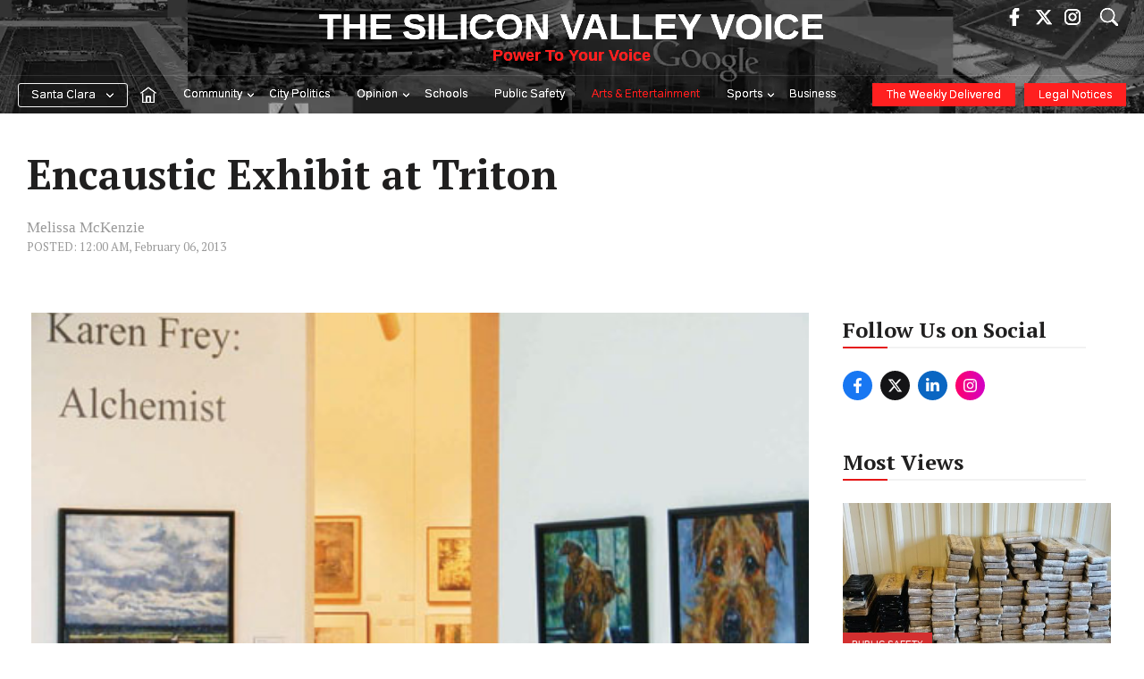

--- FILE ---
content_type: text/html; charset=UTF-8
request_url: https://www.svvoice.com/encaustic-exhibit-at-triton/
body_size: 59116
content:
<!DOCTYPE html>
<html lang="en-US">
<head><meta charset="UTF-8"><script>if(navigator.userAgent.match(/MSIE|Internet Explorer/i)||navigator.userAgent.match(/Trident\/7\..*?rv:11/i)){var href=document.location.href;if(!href.match(/[?&]nowprocket/)){if(href.indexOf("?")==-1){if(href.indexOf("#")==-1){document.location.href=href+"?nowprocket=1"}else{document.location.href=href.replace("#","?nowprocket=1#")}}else{if(href.indexOf("#")==-1){document.location.href=href+"&nowprocket=1"}else{document.location.href=href.replace("#","&nowprocket=1#")}}}}</script><script>(()=>{class RocketLazyLoadScripts{constructor(){this.v="2.0.4",this.userEvents=["keydown","keyup","mousedown","mouseup","mousemove","mouseover","mouseout","touchmove","touchstart","touchend","touchcancel","wheel","click","dblclick","input"],this.attributeEvents=["onblur","onclick","oncontextmenu","ondblclick","onfocus","onmousedown","onmouseenter","onmouseleave","onmousemove","onmouseout","onmouseover","onmouseup","onmousewheel","onscroll","onsubmit"]}async t(){this.i(),this.o(),/iP(ad|hone)/.test(navigator.userAgent)&&this.h(),this.u(),this.l(this),this.m(),this.k(this),this.p(this),this._(),await Promise.all([this.R(),this.L()]),this.lastBreath=Date.now(),this.S(this),this.P(),this.D(),this.O(),this.M(),await this.C(this.delayedScripts.normal),await this.C(this.delayedScripts.defer),await this.C(this.delayedScripts.async),await this.T(),await this.F(),await this.j(),await this.A(),window.dispatchEvent(new Event("rocket-allScriptsLoaded")),this.everythingLoaded=!0,this.lastTouchEnd&&await new Promise(t=>setTimeout(t,500-Date.now()+this.lastTouchEnd)),this.I(),this.H(),this.U(),this.W()}i(){this.CSPIssue=sessionStorage.getItem("rocketCSPIssue"),document.addEventListener("securitypolicyviolation",t=>{this.CSPIssue||"script-src-elem"!==t.violatedDirective||"data"!==t.blockedURI||(this.CSPIssue=!0,sessionStorage.setItem("rocketCSPIssue",!0))},{isRocket:!0})}o(){window.addEventListener("pageshow",t=>{this.persisted=t.persisted,this.realWindowLoadedFired=!0},{isRocket:!0}),window.addEventListener("pagehide",()=>{this.onFirstUserAction=null},{isRocket:!0})}h(){let t;function e(e){t=e}window.addEventListener("touchstart",e,{isRocket:!0}),window.addEventListener("touchend",function i(o){o.changedTouches[0]&&t.changedTouches[0]&&Math.abs(o.changedTouches[0].pageX-t.changedTouches[0].pageX)<10&&Math.abs(o.changedTouches[0].pageY-t.changedTouches[0].pageY)<10&&o.timeStamp-t.timeStamp<200&&(window.removeEventListener("touchstart",e,{isRocket:!0}),window.removeEventListener("touchend",i,{isRocket:!0}),"INPUT"===o.target.tagName&&"text"===o.target.type||(o.target.dispatchEvent(new TouchEvent("touchend",{target:o.target,bubbles:!0})),o.target.dispatchEvent(new MouseEvent("mouseover",{target:o.target,bubbles:!0})),o.target.dispatchEvent(new PointerEvent("click",{target:o.target,bubbles:!0,cancelable:!0,detail:1,clientX:o.changedTouches[0].clientX,clientY:o.changedTouches[0].clientY})),event.preventDefault()))},{isRocket:!0})}q(t){this.userActionTriggered||("mousemove"!==t.type||this.firstMousemoveIgnored?"keyup"===t.type||"mouseover"===t.type||"mouseout"===t.type||(this.userActionTriggered=!0,this.onFirstUserAction&&this.onFirstUserAction()):this.firstMousemoveIgnored=!0),"click"===t.type&&t.preventDefault(),t.stopPropagation(),t.stopImmediatePropagation(),"touchstart"===this.lastEvent&&"touchend"===t.type&&(this.lastTouchEnd=Date.now()),"click"===t.type&&(this.lastTouchEnd=0),this.lastEvent=t.type,t.composedPath&&t.composedPath()[0].getRootNode()instanceof ShadowRoot&&(t.rocketTarget=t.composedPath()[0]),this.savedUserEvents.push(t)}u(){this.savedUserEvents=[],this.userEventHandler=this.q.bind(this),this.userEvents.forEach(t=>window.addEventListener(t,this.userEventHandler,{passive:!1,isRocket:!0})),document.addEventListener("visibilitychange",this.userEventHandler,{isRocket:!0})}U(){this.userEvents.forEach(t=>window.removeEventListener(t,this.userEventHandler,{passive:!1,isRocket:!0})),document.removeEventListener("visibilitychange",this.userEventHandler,{isRocket:!0}),this.savedUserEvents.forEach(t=>{(t.rocketTarget||t.target).dispatchEvent(new window[t.constructor.name](t.type,t))})}m(){const t="return false",e=Array.from(this.attributeEvents,t=>"data-rocket-"+t),i="["+this.attributeEvents.join("],[")+"]",o="[data-rocket-"+this.attributeEvents.join("],[data-rocket-")+"]",s=(e,i,o)=>{o&&o!==t&&(e.setAttribute("data-rocket-"+i,o),e["rocket"+i]=new Function("event",o),e.setAttribute(i,t))};new MutationObserver(t=>{for(const n of t)"attributes"===n.type&&(n.attributeName.startsWith("data-rocket-")||this.everythingLoaded?n.attributeName.startsWith("data-rocket-")&&this.everythingLoaded&&this.N(n.target,n.attributeName.substring(12)):s(n.target,n.attributeName,n.target.getAttribute(n.attributeName))),"childList"===n.type&&n.addedNodes.forEach(t=>{if(t.nodeType===Node.ELEMENT_NODE)if(this.everythingLoaded)for(const i of[t,...t.querySelectorAll(o)])for(const t of i.getAttributeNames())e.includes(t)&&this.N(i,t.substring(12));else for(const e of[t,...t.querySelectorAll(i)])for(const t of e.getAttributeNames())this.attributeEvents.includes(t)&&s(e,t,e.getAttribute(t))})}).observe(document,{subtree:!0,childList:!0,attributeFilter:[...this.attributeEvents,...e]})}I(){this.attributeEvents.forEach(t=>{document.querySelectorAll("[data-rocket-"+t+"]").forEach(e=>{this.N(e,t)})})}N(t,e){const i=t.getAttribute("data-rocket-"+e);i&&(t.setAttribute(e,i),t.removeAttribute("data-rocket-"+e))}k(t){Object.defineProperty(HTMLElement.prototype,"onclick",{get(){return this.rocketonclick||null},set(e){this.rocketonclick=e,this.setAttribute(t.everythingLoaded?"onclick":"data-rocket-onclick","this.rocketonclick(event)")}})}S(t){function e(e,i){let o=e[i];e[i]=null,Object.defineProperty(e,i,{get:()=>o,set(s){t.everythingLoaded?o=s:e["rocket"+i]=o=s}})}e(document,"onreadystatechange"),e(window,"onload"),e(window,"onpageshow");try{Object.defineProperty(document,"readyState",{get:()=>t.rocketReadyState,set(e){t.rocketReadyState=e},configurable:!0}),document.readyState="loading"}catch(t){console.log("WPRocket DJE readyState conflict, bypassing")}}l(t){this.originalAddEventListener=EventTarget.prototype.addEventListener,this.originalRemoveEventListener=EventTarget.prototype.removeEventListener,this.savedEventListeners=[],EventTarget.prototype.addEventListener=function(e,i,o){o&&o.isRocket||!t.B(e,this)&&!t.userEvents.includes(e)||t.B(e,this)&&!t.userActionTriggered||e.startsWith("rocket-")||t.everythingLoaded?t.originalAddEventListener.call(this,e,i,o):(t.savedEventListeners.push({target:this,remove:!1,type:e,func:i,options:o}),"mouseenter"!==e&&"mouseleave"!==e||t.originalAddEventListener.call(this,e,t.savedUserEvents.push,o))},EventTarget.prototype.removeEventListener=function(e,i,o){o&&o.isRocket||!t.B(e,this)&&!t.userEvents.includes(e)||t.B(e,this)&&!t.userActionTriggered||e.startsWith("rocket-")||t.everythingLoaded?t.originalRemoveEventListener.call(this,e,i,o):t.savedEventListeners.push({target:this,remove:!0,type:e,func:i,options:o})}}J(t,e){this.savedEventListeners=this.savedEventListeners.filter(i=>{let o=i.type,s=i.target||window;return e!==o||t!==s||(this.B(o,s)&&(i.type="rocket-"+o),this.$(i),!1)})}H(){EventTarget.prototype.addEventListener=this.originalAddEventListener,EventTarget.prototype.removeEventListener=this.originalRemoveEventListener,this.savedEventListeners.forEach(t=>this.$(t))}$(t){t.remove?this.originalRemoveEventListener.call(t.target,t.type,t.func,t.options):this.originalAddEventListener.call(t.target,t.type,t.func,t.options)}p(t){let e;function i(e){return t.everythingLoaded?e:e.split(" ").map(t=>"load"===t||t.startsWith("load.")?"rocket-jquery-load":t).join(" ")}function o(o){function s(e){const s=o.fn[e];o.fn[e]=o.fn.init.prototype[e]=function(){return this[0]===window&&t.userActionTriggered&&("string"==typeof arguments[0]||arguments[0]instanceof String?arguments[0]=i(arguments[0]):"object"==typeof arguments[0]&&Object.keys(arguments[0]).forEach(t=>{const e=arguments[0][t];delete arguments[0][t],arguments[0][i(t)]=e})),s.apply(this,arguments),this}}if(o&&o.fn&&!t.allJQueries.includes(o)){const e={DOMContentLoaded:[],"rocket-DOMContentLoaded":[]};for(const t in e)document.addEventListener(t,()=>{e[t].forEach(t=>t())},{isRocket:!0});o.fn.ready=o.fn.init.prototype.ready=function(i){function s(){parseInt(o.fn.jquery)>2?setTimeout(()=>i.bind(document)(o)):i.bind(document)(o)}return"function"==typeof i&&(t.realDomReadyFired?!t.userActionTriggered||t.fauxDomReadyFired?s():e["rocket-DOMContentLoaded"].push(s):e.DOMContentLoaded.push(s)),o([])},s("on"),s("one"),s("off"),t.allJQueries.push(o)}e=o}t.allJQueries=[],o(window.jQuery),Object.defineProperty(window,"jQuery",{get:()=>e,set(t){o(t)}})}P(){const t=new Map;document.write=document.writeln=function(e){const i=document.currentScript,o=document.createRange(),s=i.parentElement;let n=t.get(i);void 0===n&&(n=i.nextSibling,t.set(i,n));const c=document.createDocumentFragment();o.setStart(c,0),c.appendChild(o.createContextualFragment(e)),s.insertBefore(c,n)}}async R(){return new Promise(t=>{this.userActionTriggered?t():this.onFirstUserAction=t})}async L(){return new Promise(t=>{document.addEventListener("DOMContentLoaded",()=>{this.realDomReadyFired=!0,t()},{isRocket:!0})})}async j(){return this.realWindowLoadedFired?Promise.resolve():new Promise(t=>{window.addEventListener("load",t,{isRocket:!0})})}M(){this.pendingScripts=[];this.scriptsMutationObserver=new MutationObserver(t=>{for(const e of t)e.addedNodes.forEach(t=>{"SCRIPT"!==t.tagName||t.noModule||t.isWPRocket||this.pendingScripts.push({script:t,promise:new Promise(e=>{const i=()=>{const i=this.pendingScripts.findIndex(e=>e.script===t);i>=0&&this.pendingScripts.splice(i,1),e()};t.addEventListener("load",i,{isRocket:!0}),t.addEventListener("error",i,{isRocket:!0}),setTimeout(i,1e3)})})})}),this.scriptsMutationObserver.observe(document,{childList:!0,subtree:!0})}async F(){await this.X(),this.pendingScripts.length?(await this.pendingScripts[0].promise,await this.F()):this.scriptsMutationObserver.disconnect()}D(){this.delayedScripts={normal:[],async:[],defer:[]},document.querySelectorAll("script[type$=rocketlazyloadscript]").forEach(t=>{t.hasAttribute("data-rocket-src")?t.hasAttribute("async")&&!1!==t.async?this.delayedScripts.async.push(t):t.hasAttribute("defer")&&!1!==t.defer||"module"===t.getAttribute("data-rocket-type")?this.delayedScripts.defer.push(t):this.delayedScripts.normal.push(t):this.delayedScripts.normal.push(t)})}async _(){await this.L();let t=[];document.querySelectorAll("script[type$=rocketlazyloadscript][data-rocket-src]").forEach(e=>{let i=e.getAttribute("data-rocket-src");if(i&&!i.startsWith("data:")){i.startsWith("//")&&(i=location.protocol+i);try{const o=new URL(i).origin;o!==location.origin&&t.push({src:o,crossOrigin:e.crossOrigin||"module"===e.getAttribute("data-rocket-type")})}catch(t){}}}),t=[...new Map(t.map(t=>[JSON.stringify(t),t])).values()],this.Y(t,"preconnect")}async G(t){if(await this.K(),!0!==t.noModule||!("noModule"in HTMLScriptElement.prototype))return new Promise(e=>{let i;function o(){(i||t).setAttribute("data-rocket-status","executed"),e()}try{if(navigator.userAgent.includes("Firefox/")||""===navigator.vendor||this.CSPIssue)i=document.createElement("script"),[...t.attributes].forEach(t=>{let e=t.nodeName;"type"!==e&&("data-rocket-type"===e&&(e="type"),"data-rocket-src"===e&&(e="src"),i.setAttribute(e,t.nodeValue))}),t.text&&(i.text=t.text),t.nonce&&(i.nonce=t.nonce),i.hasAttribute("src")?(i.addEventListener("load",o,{isRocket:!0}),i.addEventListener("error",()=>{i.setAttribute("data-rocket-status","failed-network"),e()},{isRocket:!0}),setTimeout(()=>{i.isConnected||e()},1)):(i.text=t.text,o()),i.isWPRocket=!0,t.parentNode.replaceChild(i,t);else{const i=t.getAttribute("data-rocket-type"),s=t.getAttribute("data-rocket-src");i?(t.type=i,t.removeAttribute("data-rocket-type")):t.removeAttribute("type"),t.addEventListener("load",o,{isRocket:!0}),t.addEventListener("error",i=>{this.CSPIssue&&i.target.src.startsWith("data:")?(console.log("WPRocket: CSP fallback activated"),t.removeAttribute("src"),this.G(t).then(e)):(t.setAttribute("data-rocket-status","failed-network"),e())},{isRocket:!0}),s?(t.fetchPriority="high",t.removeAttribute("data-rocket-src"),t.src=s):t.src="data:text/javascript;base64,"+window.btoa(unescape(encodeURIComponent(t.text)))}}catch(i){t.setAttribute("data-rocket-status","failed-transform"),e()}});t.setAttribute("data-rocket-status","skipped")}async C(t){const e=t.shift();return e?(e.isConnected&&await this.G(e),this.C(t)):Promise.resolve()}O(){this.Y([...this.delayedScripts.normal,...this.delayedScripts.defer,...this.delayedScripts.async],"preload")}Y(t,e){this.trash=this.trash||[];let i=!0;var o=document.createDocumentFragment();t.forEach(t=>{const s=t.getAttribute&&t.getAttribute("data-rocket-src")||t.src;if(s&&!s.startsWith("data:")){const n=document.createElement("link");n.href=s,n.rel=e,"preconnect"!==e&&(n.as="script",n.fetchPriority=i?"high":"low"),t.getAttribute&&"module"===t.getAttribute("data-rocket-type")&&(n.crossOrigin=!0),t.crossOrigin&&(n.crossOrigin=t.crossOrigin),t.integrity&&(n.integrity=t.integrity),t.nonce&&(n.nonce=t.nonce),o.appendChild(n),this.trash.push(n),i=!1}}),document.head.appendChild(o)}W(){this.trash.forEach(t=>t.remove())}async T(){try{document.readyState="interactive"}catch(t){}this.fauxDomReadyFired=!0;try{await this.K(),this.J(document,"readystatechange"),document.dispatchEvent(new Event("rocket-readystatechange")),await this.K(),document.rocketonreadystatechange&&document.rocketonreadystatechange(),await this.K(),this.J(document,"DOMContentLoaded"),document.dispatchEvent(new Event("rocket-DOMContentLoaded")),await this.K(),this.J(window,"DOMContentLoaded"),window.dispatchEvent(new Event("rocket-DOMContentLoaded"))}catch(t){console.error(t)}}async A(){try{document.readyState="complete"}catch(t){}try{await this.K(),this.J(document,"readystatechange"),document.dispatchEvent(new Event("rocket-readystatechange")),await this.K(),document.rocketonreadystatechange&&document.rocketonreadystatechange(),await this.K(),this.J(window,"load"),window.dispatchEvent(new Event("rocket-load")),await this.K(),window.rocketonload&&window.rocketonload(),await this.K(),this.allJQueries.forEach(t=>t(window).trigger("rocket-jquery-load")),await this.K(),this.J(window,"pageshow");const t=new Event("rocket-pageshow");t.persisted=this.persisted,window.dispatchEvent(t),await this.K(),window.rocketonpageshow&&window.rocketonpageshow({persisted:this.persisted})}catch(t){console.error(t)}}async K(){Date.now()-this.lastBreath>45&&(await this.X(),this.lastBreath=Date.now())}async X(){return document.hidden?new Promise(t=>setTimeout(t)):new Promise(t=>requestAnimationFrame(t))}B(t,e){return e===document&&"readystatechange"===t||(e===document&&"DOMContentLoaded"===t||(e===window&&"DOMContentLoaded"===t||(e===window&&"load"===t||e===window&&"pageshow"===t)))}static run(){(new RocketLazyLoadScripts).t()}}RocketLazyLoadScripts.run()})();</script>
	
	<meta name='robots' content='index, follow, max-image-preview:large, max-snippet:-1, max-video-preview:-1' />
	<style>img:is([sizes="auto" i], [sizes^="auto," i]) { contain-intrinsic-size: 3000px 1500px }</style>
	<meta name="viewport" content="width=device-width, initial-scale=1">
	<!-- This site is optimized with the Yoast SEO Premium plugin v25.8 (Yoast SEO v25.8) - https://yoast.com/wordpress/plugins/seo/ -->
	<title>Encaustic Exhibit at Triton - The Silicon Valley Voice</title>
<link data-rocket-preload as="style" href="https://fonts.googleapis.com/css?family=Gothic%20A1%3A100%2C200%2C300%2Cregular%2C500%2C600%2C700%2C800%2C900%7CPT%20Serif%3Aregular%2Citalic%2C700%2C700italic%7COswald%3A200%2C300%2Cregular%2C500%2C600%2C700&#038;display=swap" rel="preload">
<link href="https://fonts.googleapis.com/css?family=Gothic%20A1%3A100%2C200%2C300%2Cregular%2C500%2C600%2C700%2C800%2C900%7CPT%20Serif%3Aregular%2Citalic%2C700%2C700italic%7COswald%3A200%2C300%2Cregular%2C500%2C600%2C700&#038;display=swap" media="print" onload="this.media=&#039;all&#039;" rel="stylesheet">
<noscript><link rel="stylesheet" href="https://fonts.googleapis.com/css?family=Gothic%20A1%3A100%2C200%2C300%2Cregular%2C500%2C600%2C700%2C800%2C900%7CPT%20Serif%3Aregular%2Citalic%2C700%2C700italic%7COswald%3A200%2C300%2Cregular%2C500%2C600%2C700&#038;display=swap"></noscript>
	<meta name="description" content="Dreamlike paintings surround the rotunda at the Triton Museum of Art. The details in the images aren&#039;t crisp, but the subjects are still very visible. The" />
	<link rel="canonical" href="https://www.svvoice.com/encaustic-exhibit-at-triton/" />
	<meta property="og:locale" content="en_US" />
	<meta property="og:type" content="article" />
	<meta property="og:title" content="Encaustic Exhibit at Triton" />
	<meta property="og:description" content="Dreamlike paintings surround the rotunda at the Triton Museum of Art. The details in the images aren&#039;t crisp, but the subjects are still very visible. The" />
	<meta property="og:url" content="https://www.svvoice.com/encaustic-exhibit-at-triton/" />
	<meta property="og:site_name" content="The Silicon Valley Voice" />
	<meta property="article:publisher" content="https://www.facebook.com/santaclaraweekly/" />
	<meta property="article:published_time" content="2013-02-06T08:00:00+00:00" />
	<meta property="og:image" content="https://cdn.svvoice.com/wp-content/uploads/2013/02/18014604/encaustic_exhibit_at_triton.jpg" />
	<meta property="og:image:width" content="500" />
	<meta property="og:image:height" content="375" />
	<meta property="og:image:type" content="image/jpeg" />
	<meta name="author" content="Melissa McKenzie" />
	<meta name="twitter:card" content="summary_large_image" />
	<meta name="twitter:creator" content="@thescweekly" />
	<meta name="twitter:site" content="@thescweekly" />
	<meta name="twitter:label1" content="Written by" />
	<meta name="twitter:data1" content="Melissa McKenzie" />
	<meta name="twitter:label2" content="Est. reading time" />
	<meta name="twitter:data2" content="2 minutes" />
	<script type="application/ld+json" class="yoast-schema-graph">{"@context":"https://schema.org","@graph":[{"@type":"Article","@id":"https://www.svvoice.com/encaustic-exhibit-at-triton/#article","isPartOf":{"@id":"https://www.svvoice.com/encaustic-exhibit-at-triton/"},"author":[{"@id":"https://www.svvoice.com/#/schema/person/4ca08e34b952986c2d705a390bf44c5e"}],"headline":"Encaustic Exhibit at Triton","datePublished":"2013-02-06T08:00:00+00:00","mainEntityOfPage":{"@id":"https://www.svvoice.com/encaustic-exhibit-at-triton/"},"wordCount":473,"commentCount":0,"publisher":{"@id":"https://www.svvoice.com/#organization"},"image":{"@id":"https://www.svvoice.com/encaustic-exhibit-at-triton/#primaryimage"},"thumbnailUrl":"https://cdn.svvoice.com/wp-content/uploads/2013/02/18014604/encaustic_exhibit_at_triton.jpg","articleSection":["Arts &amp; Entertainment"],"inLanguage":"en-US","potentialAction":[{"@type":"CommentAction","name":"Comment","target":["https://www.svvoice.com/encaustic-exhibit-at-triton/#respond"]}]},{"@type":"WebPage","@id":"https://www.svvoice.com/encaustic-exhibit-at-triton/","url":"https://www.svvoice.com/encaustic-exhibit-at-triton/","name":"Encaustic Exhibit at Triton - The Silicon Valley Voice","isPartOf":{"@id":"https://www.svvoice.com/#website"},"primaryImageOfPage":{"@id":"https://www.svvoice.com/encaustic-exhibit-at-triton/#primaryimage"},"image":{"@id":"https://www.svvoice.com/encaustic-exhibit-at-triton/#primaryimage"},"thumbnailUrl":"https://cdn.svvoice.com/wp-content/uploads/2013/02/18014604/encaustic_exhibit_at_triton.jpg","datePublished":"2013-02-06T08:00:00+00:00","description":"Dreamlike paintings surround the rotunda at the Triton Museum of Art. The details in the images aren't crisp, but the subjects are still very visible. The","breadcrumb":{"@id":"https://www.svvoice.com/encaustic-exhibit-at-triton/#breadcrumb"},"inLanguage":"en-US","potentialAction":[{"@type":"ReadAction","target":["https://www.svvoice.com/encaustic-exhibit-at-triton/"]}]},{"@type":"ImageObject","inLanguage":"en-US","@id":"https://www.svvoice.com/encaustic-exhibit-at-triton/#primaryimage","url":"https://cdn.svvoice.com/wp-content/uploads/2013/02/18014604/encaustic_exhibit_at_triton.jpg","contentUrl":"https://cdn.svvoice.com/wp-content/uploads/2013/02/18014604/encaustic_exhibit_at_triton.jpg","width":500,"height":375},{"@type":"BreadcrumbList","@id":"https://www.svvoice.com/encaustic-exhibit-at-triton/#breadcrumb","itemListElement":[{"@type":"ListItem","position":1,"name":"Home","item":"https://www.svvoice.com/"},{"@type":"ListItem","position":2,"name":"Encaustic Exhibit at Triton"}]},{"@type":"WebSite","@id":"https://www.svvoice.com/#website","url":"https://www.svvoice.com/","name":"The Silicon Valley Voice","description":"Power To Your Voice","publisher":{"@id":"https://www.svvoice.com/#organization"},"potentialAction":[{"@type":"SearchAction","target":{"@type":"EntryPoint","urlTemplate":"https://www.svvoice.com/?s={search_term_string}"},"query-input":{"@type":"PropertyValueSpecification","valueRequired":true,"valueName":"search_term_string"}}],"inLanguage":"en-US"},{"@type":"Organization","@id":"https://www.svvoice.com/#organization","name":"Silicon Valley Voice","url":"https://www.svvoice.com/","logo":{"@type":"ImageObject","inLanguage":"en-US","@id":"https://www.svvoice.com/#/schema/logo/image/","url":"https://cdn.svvoice.com/wp-content/uploads/2025/07/03031420/download.png","contentUrl":"https://cdn.svvoice.com/wp-content/uploads/2025/07/03031420/download.png","width":24,"height":24,"caption":"Silicon Valley Voice"},"image":{"@id":"https://www.svvoice.com/#/schema/logo/image/"},"sameAs":["https://www.facebook.com/santaclaraweekly/","https://x.com/thescweekly","https://www.instagram.com/SCWeekly/"]},{"@type":"Person","@id":"https://www.svvoice.com/#/schema/person/4ca08e34b952986c2d705a390bf44c5e","name":"Melissa McKenzie","url":"https://www.svvoice.com/author/melissam/"}]}</script>
	<!-- / Yoast SEO Premium plugin. -->


<link rel='dns-prefetch' href='//www.svvoice.com' />
<link rel='dns-prefetch' href='//www.google.com' />
<link rel='dns-prefetch' href='//cdn.jsdelivr.net' />
<link href='https://fonts.gstatic.com' crossorigin rel='preconnect' />
<link href='https://fonts.googleapis.com' crossorigin rel='preconnect' />
<link rel="alternate" type="application/rss+xml" title="The Silicon Valley Voice &raquo; Feed" href="https://www.svvoice.com/feed/" />
<link rel="alternate" type="application/rss+xml" title="The Silicon Valley Voice &raquo; Comments Feed" href="https://www.svvoice.com/comments/feed/" />
<link rel="alternate" type="application/rss+xml" title="The Silicon Valley Voice &raquo; Encaustic Exhibit at Triton Comments Feed" href="https://www.svvoice.com/encaustic-exhibit-at-triton/feed/" />
<!-- www.svvoice.com is managing ads with Advanced Ads 2.0.9 – https://wpadvancedads.com/ --><!--noptimize--><script id="stag2-ready">
			window.advanced_ads_ready=function(e,a){a=a||"complete";var d=function(e){return"interactive"===a?"loading"!==e:"complete"===e};d(document.readyState)?e():document.addEventListener("readystatechange",(function(a){d(a.target.readyState)&&e()}),{once:"interactive"===a})},window.advanced_ads_ready_queue=window.advanced_ads_ready_queue||[];		</script>
		<!--/noptimize--><style id='wp-emoji-styles-inline-css'>

	img.wp-smiley, img.emoji {
		display: inline !important;
		border: none !important;
		box-shadow: none !important;
		height: 1em !important;
		width: 1em !important;
		margin: 0 0.07em !important;
		vertical-align: -0.1em !important;
		background: none !important;
		padding: 0 !important;
	}
</style>
<link rel='stylesheet' id='wp-block-library-css' href='https://www.svvoice.com/wp-includes/css/dist/block-library/style.min.css?ver=6.8.1' media='all' />
<style id='classic-theme-styles-inline-css'>
/*! This file is auto-generated */
.wp-block-button__link{color:#fff;background-color:#32373c;border-radius:9999px;box-shadow:none;text-decoration:none;padding:calc(.667em + 2px) calc(1.333em + 2px);font-size:1.125em}.wp-block-file__button{background:#32373c;color:#fff;text-decoration:none}
</style>
<style id='co-authors-plus-coauthors-style-inline-css'>
.wp-block-co-authors-plus-coauthors.is-layout-flow [class*=wp-block-co-authors-plus]{display:inline}

</style>
<style id='co-authors-plus-avatar-style-inline-css'>
.wp-block-co-authors-plus-avatar :where(img){height:auto;max-width:100%;vertical-align:bottom}.wp-block-co-authors-plus-coauthors.is-layout-flow .wp-block-co-authors-plus-avatar :where(img){vertical-align:middle}.wp-block-co-authors-plus-avatar:is(.alignleft,.alignright){display:table}.wp-block-co-authors-plus-avatar.aligncenter{display:table;margin-inline:auto}

</style>
<style id='co-authors-plus-image-style-inline-css'>
.wp-block-co-authors-plus-image{margin-bottom:0}.wp-block-co-authors-plus-image :where(img){height:auto;max-width:100%;vertical-align:bottom}.wp-block-co-authors-plus-coauthors.is-layout-flow .wp-block-co-authors-plus-image :where(img){vertical-align:middle}.wp-block-co-authors-plus-image:is(.alignfull,.alignwide) :where(img){width:100%}.wp-block-co-authors-plus-image:is(.alignleft,.alignright){display:table}.wp-block-co-authors-plus-image.aligncenter{display:table;margin-inline:auto}

</style>
<style id='global-styles-inline-css'>
:root{--wp--preset--aspect-ratio--square: 1;--wp--preset--aspect-ratio--4-3: 4/3;--wp--preset--aspect-ratio--3-4: 3/4;--wp--preset--aspect-ratio--3-2: 3/2;--wp--preset--aspect-ratio--2-3: 2/3;--wp--preset--aspect-ratio--16-9: 16/9;--wp--preset--aspect-ratio--9-16: 9/16;--wp--preset--color--black: #000000;--wp--preset--color--cyan-bluish-gray: #abb8c3;--wp--preset--color--white: #ffffff;--wp--preset--color--pale-pink: #f78da7;--wp--preset--color--vivid-red: #cf2e2e;--wp--preset--color--luminous-vivid-orange: #ff6900;--wp--preset--color--luminous-vivid-amber: #fcb900;--wp--preset--color--light-green-cyan: #7bdcb5;--wp--preset--color--vivid-green-cyan: #00d084;--wp--preset--color--pale-cyan-blue: #8ed1fc;--wp--preset--color--vivid-cyan-blue: #0693e3;--wp--preset--color--vivid-purple: #9b51e0;--wp--preset--color--contrast: var(--contrast);--wp--preset--color--contrast-2: var(--contrast-2);--wp--preset--color--contrast-3: var(--contrast-3);--wp--preset--color--base: var(--base);--wp--preset--color--base-2: var(--base-2);--wp--preset--color--base-3: var(--base-3);--wp--preset--color--accent: var(--accent);--wp--preset--color--accent-2: var(--accent-2);--wp--preset--color--global-color-9: var(--global-color-9);--wp--preset--color--global-color-10: var(--global-color-10);--wp--preset--color--global-color-footer: var(--global-color-footer);--wp--preset--gradient--vivid-cyan-blue-to-vivid-purple: linear-gradient(135deg,rgba(6,147,227,1) 0%,rgb(155,81,224) 100%);--wp--preset--gradient--light-green-cyan-to-vivid-green-cyan: linear-gradient(135deg,rgb(122,220,180) 0%,rgb(0,208,130) 100%);--wp--preset--gradient--luminous-vivid-amber-to-luminous-vivid-orange: linear-gradient(135deg,rgba(252,185,0,1) 0%,rgba(255,105,0,1) 100%);--wp--preset--gradient--luminous-vivid-orange-to-vivid-red: linear-gradient(135deg,rgba(255,105,0,1) 0%,rgb(207,46,46) 100%);--wp--preset--gradient--very-light-gray-to-cyan-bluish-gray: linear-gradient(135deg,rgb(238,238,238) 0%,rgb(169,184,195) 100%);--wp--preset--gradient--cool-to-warm-spectrum: linear-gradient(135deg,rgb(74,234,220) 0%,rgb(151,120,209) 20%,rgb(207,42,186) 40%,rgb(238,44,130) 60%,rgb(251,105,98) 80%,rgb(254,248,76) 100%);--wp--preset--gradient--blush-light-purple: linear-gradient(135deg,rgb(255,206,236) 0%,rgb(152,150,240) 100%);--wp--preset--gradient--blush-bordeaux: linear-gradient(135deg,rgb(254,205,165) 0%,rgb(254,45,45) 50%,rgb(107,0,62) 100%);--wp--preset--gradient--luminous-dusk: linear-gradient(135deg,rgb(255,203,112) 0%,rgb(199,81,192) 50%,rgb(65,88,208) 100%);--wp--preset--gradient--pale-ocean: linear-gradient(135deg,rgb(255,245,203) 0%,rgb(182,227,212) 50%,rgb(51,167,181) 100%);--wp--preset--gradient--electric-grass: linear-gradient(135deg,rgb(202,248,128) 0%,rgb(113,206,126) 100%);--wp--preset--gradient--midnight: linear-gradient(135deg,rgb(2,3,129) 0%,rgb(40,116,252) 100%);--wp--preset--font-size--small: 13px;--wp--preset--font-size--medium: 20px;--wp--preset--font-size--large: 36px;--wp--preset--font-size--x-large: 42px;--wp--preset--spacing--20: 0.44rem;--wp--preset--spacing--30: 0.67rem;--wp--preset--spacing--40: 1rem;--wp--preset--spacing--50: 1.5rem;--wp--preset--spacing--60: 2.25rem;--wp--preset--spacing--70: 3.38rem;--wp--preset--spacing--80: 5.06rem;--wp--preset--shadow--natural: 6px 6px 9px rgba(0, 0, 0, 0.2);--wp--preset--shadow--deep: 12px 12px 50px rgba(0, 0, 0, 0.4);--wp--preset--shadow--sharp: 6px 6px 0px rgba(0, 0, 0, 0.2);--wp--preset--shadow--outlined: 6px 6px 0px -3px rgba(255, 255, 255, 1), 6px 6px rgba(0, 0, 0, 1);--wp--preset--shadow--crisp: 6px 6px 0px rgba(0, 0, 0, 1);}:where(.is-layout-flex){gap: 0.5em;}:where(.is-layout-grid){gap: 0.5em;}body .is-layout-flex{display: flex;}.is-layout-flex{flex-wrap: wrap;align-items: center;}.is-layout-flex > :is(*, div){margin: 0;}body .is-layout-grid{display: grid;}.is-layout-grid > :is(*, div){margin: 0;}:where(.wp-block-columns.is-layout-flex){gap: 2em;}:where(.wp-block-columns.is-layout-grid){gap: 2em;}:where(.wp-block-post-template.is-layout-flex){gap: 1.25em;}:where(.wp-block-post-template.is-layout-grid){gap: 1.25em;}.has-black-color{color: var(--wp--preset--color--black) !important;}.has-cyan-bluish-gray-color{color: var(--wp--preset--color--cyan-bluish-gray) !important;}.has-white-color{color: var(--wp--preset--color--white) !important;}.has-pale-pink-color{color: var(--wp--preset--color--pale-pink) !important;}.has-vivid-red-color{color: var(--wp--preset--color--vivid-red) !important;}.has-luminous-vivid-orange-color{color: var(--wp--preset--color--luminous-vivid-orange) !important;}.has-luminous-vivid-amber-color{color: var(--wp--preset--color--luminous-vivid-amber) !important;}.has-light-green-cyan-color{color: var(--wp--preset--color--light-green-cyan) !important;}.has-vivid-green-cyan-color{color: var(--wp--preset--color--vivid-green-cyan) !important;}.has-pale-cyan-blue-color{color: var(--wp--preset--color--pale-cyan-blue) !important;}.has-vivid-cyan-blue-color{color: var(--wp--preset--color--vivid-cyan-blue) !important;}.has-vivid-purple-color{color: var(--wp--preset--color--vivid-purple) !important;}.has-black-background-color{background-color: var(--wp--preset--color--black) !important;}.has-cyan-bluish-gray-background-color{background-color: var(--wp--preset--color--cyan-bluish-gray) !important;}.has-white-background-color{background-color: var(--wp--preset--color--white) !important;}.has-pale-pink-background-color{background-color: var(--wp--preset--color--pale-pink) !important;}.has-vivid-red-background-color{background-color: var(--wp--preset--color--vivid-red) !important;}.has-luminous-vivid-orange-background-color{background-color: var(--wp--preset--color--luminous-vivid-orange) !important;}.has-luminous-vivid-amber-background-color{background-color: var(--wp--preset--color--luminous-vivid-amber) !important;}.has-light-green-cyan-background-color{background-color: var(--wp--preset--color--light-green-cyan) !important;}.has-vivid-green-cyan-background-color{background-color: var(--wp--preset--color--vivid-green-cyan) !important;}.has-pale-cyan-blue-background-color{background-color: var(--wp--preset--color--pale-cyan-blue) !important;}.has-vivid-cyan-blue-background-color{background-color: var(--wp--preset--color--vivid-cyan-blue) !important;}.has-vivid-purple-background-color{background-color: var(--wp--preset--color--vivid-purple) !important;}.has-black-border-color{border-color: var(--wp--preset--color--black) !important;}.has-cyan-bluish-gray-border-color{border-color: var(--wp--preset--color--cyan-bluish-gray) !important;}.has-white-border-color{border-color: var(--wp--preset--color--white) !important;}.has-pale-pink-border-color{border-color: var(--wp--preset--color--pale-pink) !important;}.has-vivid-red-border-color{border-color: var(--wp--preset--color--vivid-red) !important;}.has-luminous-vivid-orange-border-color{border-color: var(--wp--preset--color--luminous-vivid-orange) !important;}.has-luminous-vivid-amber-border-color{border-color: var(--wp--preset--color--luminous-vivid-amber) !important;}.has-light-green-cyan-border-color{border-color: var(--wp--preset--color--light-green-cyan) !important;}.has-vivid-green-cyan-border-color{border-color: var(--wp--preset--color--vivid-green-cyan) !important;}.has-pale-cyan-blue-border-color{border-color: var(--wp--preset--color--pale-cyan-blue) !important;}.has-vivid-cyan-blue-border-color{border-color: var(--wp--preset--color--vivid-cyan-blue) !important;}.has-vivid-purple-border-color{border-color: var(--wp--preset--color--vivid-purple) !important;}.has-vivid-cyan-blue-to-vivid-purple-gradient-background{background: var(--wp--preset--gradient--vivid-cyan-blue-to-vivid-purple) !important;}.has-light-green-cyan-to-vivid-green-cyan-gradient-background{background: var(--wp--preset--gradient--light-green-cyan-to-vivid-green-cyan) !important;}.has-luminous-vivid-amber-to-luminous-vivid-orange-gradient-background{background: var(--wp--preset--gradient--luminous-vivid-amber-to-luminous-vivid-orange) !important;}.has-luminous-vivid-orange-to-vivid-red-gradient-background{background: var(--wp--preset--gradient--luminous-vivid-orange-to-vivid-red) !important;}.has-very-light-gray-to-cyan-bluish-gray-gradient-background{background: var(--wp--preset--gradient--very-light-gray-to-cyan-bluish-gray) !important;}.has-cool-to-warm-spectrum-gradient-background{background: var(--wp--preset--gradient--cool-to-warm-spectrum) !important;}.has-blush-light-purple-gradient-background{background: var(--wp--preset--gradient--blush-light-purple) !important;}.has-blush-bordeaux-gradient-background{background: var(--wp--preset--gradient--blush-bordeaux) !important;}.has-luminous-dusk-gradient-background{background: var(--wp--preset--gradient--luminous-dusk) !important;}.has-pale-ocean-gradient-background{background: var(--wp--preset--gradient--pale-ocean) !important;}.has-electric-grass-gradient-background{background: var(--wp--preset--gradient--electric-grass) !important;}.has-midnight-gradient-background{background: var(--wp--preset--gradient--midnight) !important;}.has-small-font-size{font-size: var(--wp--preset--font-size--small) !important;}.has-medium-font-size{font-size: var(--wp--preset--font-size--medium) !important;}.has-large-font-size{font-size: var(--wp--preset--font-size--large) !important;}.has-x-large-font-size{font-size: var(--wp--preset--font-size--x-large) !important;}
:where(.wp-block-post-template.is-layout-flex){gap: 1.25em;}:where(.wp-block-post-template.is-layout-grid){gap: 1.25em;}
:where(.wp-block-columns.is-layout-flex){gap: 2em;}:where(.wp-block-columns.is-layout-grid){gap: 2em;}
:root :where(.wp-block-pullquote){font-size: 1.5em;line-height: 1.6;}
</style>
<link data-minify="1" rel='stylesheet' id='bsk-pdf-manager-pro-css-css' href='https://www.svvoice.com/wp-content/cache/min/1/wp-content/plugins/bsk-pdf-manager/css/bsk-pdf-manager-pro-v_1_0.css?ver=1762869888' media='all' />
<link data-minify="1" rel='stylesheet' id='ctct_form_styles-css' href='https://www.svvoice.com/wp-content/cache/background-css/1/www.svvoice.com/wp-content/cache/min/1/wp-content/plugins/constant-contact-forms/assets/css/style.css?ver=1762869888&wpr_t=1768624654' media='all' />
<link data-minify="1" rel='stylesheet' id='pmpro_frontend_base-css' href='https://www.svvoice.com/wp-content/cache/background-css/1/www.svvoice.com/wp-content/cache/min/1/wp-content/plugins/paid-memberships-pro/css/frontend/base.css?ver=1762869888&wpr_t=1768624654' media='all' />
<link data-minify="1" rel='stylesheet' id='bootstrap-css' href='https://www.svvoice.com/wp-content/cache/min/1/npm/bootstrap@4.6.2/dist/css/bootstrap.min.css?ver=1762869888' media='all' />
<link data-minify="1" rel='stylesheet' id='letters-to-editor-style-css' href='https://www.svvoice.com/wp-content/cache/background-css/1/www.svvoice.com/wp-content/cache/min/1/wp-content/plugins/svv-letters-to-editor/includes/style.css?ver=1762869888&wpr_t=1768624654' media='all' />
<link data-minify="1" rel='stylesheet' id='slick-slider-css-css' href='https://www.svvoice.com/wp-content/cache/min/1/wp-content/themes/generatepress_child/slick/slick.css?ver=1762869888' media='all' />
<link data-minify="1" rel='stylesheet' id='slick-theme-css-css' href='https://www.svvoice.com/wp-content/cache/background-css/1/www.svvoice.com/wp-content/cache/min/1/wp-content/themes/generatepress_child/slick/slick-theme.css?ver=1762869888&wpr_t=1768624654' media='all' />
<link rel='stylesheet' id='generate-comments-css' href='https://www.svvoice.com/wp-content/themes/generatepress/assets/css/components/comments.min.css?ver=3.6.0' media='all' />
<link rel='stylesheet' id='generate-style-css' href='https://www.svvoice.com/wp-content/themes/generatepress/assets/css/main.min.css?ver=3.6.0' media='all' />
<style id='generate-style-inline-css'>
body{background-color:var(--base-3);color:var(--contrast);}a{color:var(--accent);}a:hover, a:focus{text-decoration:underline;}.entry-title a, .site-branding a, a.button, .wp-block-button__link, .main-navigation a{text-decoration:none;}a:hover, a:focus, a:active{color:var(--contrast);}.grid-container{max-width:1240px;}.wp-block-group__inner-container{max-width:1240px;margin-left:auto;margin-right:auto;}.site-header .header-image{width:90px;}.generate-back-to-top{font-size:20px;border-radius:3px;position:fixed;bottom:30px;right:30px;line-height:40px;width:40px;text-align:center;z-index:10;transition:opacity 300ms ease-in-out;opacity:0.1;transform:translateY(1000px);}.generate-back-to-top__show{opacity:1;transform:translateY(0);}:root{--contrast:#222222;--contrast-2:#575760;--contrast-3:#b2b2be;--base:#f0f0f0;--base-2:#f7f8f9;--base-3:#ffffff;--accent:#0C4767;--accent-2:#566E3D;--global-color-9:#e51515;--global-color-10:rgba(0,0,0,0);--global-color-footer:rgba(20,20,22,1);}:root .has-contrast-color{color:var(--contrast);}:root .has-contrast-background-color{background-color:var(--contrast);}:root .has-contrast-2-color{color:var(--contrast-2);}:root .has-contrast-2-background-color{background-color:var(--contrast-2);}:root .has-contrast-3-color{color:var(--contrast-3);}:root .has-contrast-3-background-color{background-color:var(--contrast-3);}:root .has-base-color{color:var(--base);}:root .has-base-background-color{background-color:var(--base);}:root .has-base-2-color{color:var(--base-2);}:root .has-base-2-background-color{background-color:var(--base-2);}:root .has-base-3-color{color:var(--base-3);}:root .has-base-3-background-color{background-color:var(--base-3);}:root .has-accent-color{color:var(--accent);}:root .has-accent-background-color{background-color:var(--accent);}:root .has-accent-2-color{color:var(--accent-2);}:root .has-accent-2-background-color{background-color:var(--accent-2);}:root .has-global-color-9-color{color:var(--global-color-9);}:root .has-global-color-9-background-color{background-color:var(--global-color-9);}:root .has-global-color-10-color{color:var(--global-color-10);}:root .has-global-color-10-background-color{background-color:var(--global-color-10);}:root .has-global-color-footer-color{color:var(--global-color-footer);}:root .has-global-color-footer-background-color{background-color:var(--global-color-footer);}.gp-modal:not(.gp-modal--open):not(.gp-modal--transition){display:none;}.gp-modal--transition:not(.gp-modal--open){pointer-events:none;}.gp-modal-overlay:not(.gp-modal-overlay--open):not(.gp-modal--transition){display:none;}.gp-modal__overlay{display:none;position:fixed;top:0;left:0;right:0;bottom:0;background:rgba(0,0,0,0.2);display:flex;justify-content:center;align-items:center;z-index:10000;backdrop-filter:blur(3px);transition:opacity 500ms ease;opacity:0;}.gp-modal--open:not(.gp-modal--transition) .gp-modal__overlay{opacity:1;}.gp-modal__container{max-width:100%;max-height:100vh;transform:scale(0.9);transition:transform 500ms ease;padding:0 10px;}.gp-modal--open:not(.gp-modal--transition) .gp-modal__container{transform:scale(1);}.search-modal-fields{display:flex;}.gp-search-modal .gp-modal__overlay{align-items:flex-start;padding-top:25vh;background:var(--gp-search-modal-overlay-bg-color);}.search-modal-form{width:500px;max-width:100%;background-color:var(--gp-search-modal-bg-color);color:var(--gp-search-modal-text-color);}.search-modal-form .search-field, .search-modal-form .search-field:focus{width:100%;height:60px;background-color:transparent;border:0;appearance:none;color:currentColor;}.search-modal-fields button, .search-modal-fields button:active, .search-modal-fields button:focus, .search-modal-fields button:hover{background-color:transparent;border:0;color:currentColor;width:60px;}body, button, input, select, textarea{font-family:Times New Roman;}h2{font-family:PT Serif, serif;font-size:30px;}@media (max-width:768px){h2{font-size:22px;}}h1{font-family:PT Serif, serif;}h3{font-family:PT Serif, serif;font-weight:500;font-size:30px;}h6{font-family:PT Serif, serif;font-weight:400;text-transform:uppercase;font-size:13px;letter-spacing:1px;line-height:1em;margin-bottom:13px;}h4{font-family:PT Serif, serif;font-weight:600;text-transform:uppercase;font-size:19px;letter-spacing:1px;line-height:1.4em;margin-bottom:0px;}.main-navigation a, .main-navigation .menu-toggle, .main-navigation .menu-bar-items{font-family:Gothic A1, sans-serif;font-weight:normal;font-size:13px;}.main-navigation .main-nav ul ul li a{font-family:Gothic A1, sans-serif;font-weight:normal;font-size:13px;}.top-bar{background-color:#636363;color:#ffffff;}.top-bar a{color:#ffffff;}.top-bar a:hover{color:#303030;}.site-header{background-color:var(--base-2);}.main-title a,.main-title a:hover{color:var(--base-3);}.site-description{color:var(--contrast-2);}.main-navigation .main-nav ul li a, .main-navigation .menu-toggle, .main-navigation .menu-bar-items{color:var(--base-3);}.main-navigation .main-nav ul li:not([class*="current-menu-"]):hover > a, .main-navigation .main-nav ul li:not([class*="current-menu-"]):focus > a, .main-navigation .main-nav ul li.sfHover:not([class*="current-menu-"]) > a, .main-navigation .menu-bar-item:hover > a, .main-navigation .menu-bar-item.sfHover > a{color:var(--global-color-9);}button.menu-toggle:hover,button.menu-toggle:focus{color:var(--base-3);}.main-navigation .main-nav ul li[class*="current-menu-"] > a{color:var(--global-color-9);}.navigation-search input[type="search"],.navigation-search input[type="search"]:active, .navigation-search input[type="search"]:focus, .main-navigation .main-nav ul li.search-item.active > a, .main-navigation .menu-bar-items .search-item.active > a{color:var(--global-color-9);}.main-navigation ul ul{background-color:var(--base-3);}.main-navigation .main-nav ul ul li a{color:var(--contrast);}.main-navigation .main-nav ul ul li:not([class*="current-menu-"]):hover > a,.main-navigation .main-nav ul ul li:not([class*="current-menu-"]):focus > a, .main-navigation .main-nav ul ul li.sfHover:not([class*="current-menu-"]) > a{color:#ff0606;}.separate-containers .inside-article, .separate-containers .comments-area, .separate-containers .page-header, .one-container .container, .separate-containers .paging-navigation, .inside-page-header{background-color:var(--base-3);}.entry-title a{color:#333;}.entry-title a:hover{color:var(--contrast-2);}.entry-meta{color:var(--contrast-2);}.sidebar .widget{background-color:var(--base-3);}.footer-widgets{color:var(--base-3);background-color:var(--global-color-footer);}.footer-widgets a{color:var(--base-3);}.footer-widgets a:hover{color:var(--contrast-3);}.footer-widgets .widget-title{color:var(--base-3);}.site-info{color:var(--base-3);background-color:var(--global-color-footer);}.site-info a{color:var(--base-3);}.site-info a:hover{color:var(--contrast-3);}.footer-bar .widget_nav_menu .current-menu-item a{color:var(--contrast-3);}input[type="text"],input[type="email"],input[type="url"],input[type="password"],input[type="search"],input[type="tel"],input[type="number"],textarea,select{color:var(--contrast);background-color:var(--base-2);border-color:var(--base);}input[type="text"]:focus,input[type="email"]:focus,input[type="url"]:focus,input[type="password"]:focus,input[type="search"]:focus,input[type="tel"]:focus,input[type="number"]:focus,textarea:focus,select:focus{color:var(--contrast);background-color:var(--base-2);border-color:var(--contrast-3);}button,html input[type="button"],input[type="reset"],input[type="submit"],a.button,a.wp-block-button__link:not(.has-background){color:#ffffff;background-color:#55555e;}button:hover,html input[type="button"]:hover,input[type="reset"]:hover,input[type="submit"]:hover,a.button:hover,button:focus,html input[type="button"]:focus,input[type="reset"]:focus,input[type="submit"]:focus,a.button:focus,a.wp-block-button__link:not(.has-background):active,a.wp-block-button__link:not(.has-background):focus,a.wp-block-button__link:not(.has-background):hover{color:#ffffff;background-color:#3f4047;}a.generate-back-to-top{background-color:rgba( 0,0,0,0.4 );color:#ffffff;}a.generate-back-to-top:hover,a.generate-back-to-top:focus{background-color:rgba( 0,0,0,0.6 );color:#ffffff;}:root{--gp-search-modal-bg-color:var(--base-3);--gp-search-modal-text-color:var(--contrast);--gp-search-modal-overlay-bg-color:rgba(0,0,0,0.2);}@media (max-width: 768px){.main-navigation .menu-bar-item:hover > a, .main-navigation .menu-bar-item.sfHover > a{background:none;color:var(--base-3);}}.nav-below-header .main-navigation .inside-navigation.grid-container, .nav-above-header .main-navigation .inside-navigation.grid-container{padding:0px 27px 0px 27px;}.separate-containers .inside-article, .separate-containers .comments-area, .separate-containers .page-header, .separate-containers .paging-navigation, .one-container .site-content, .inside-page-header{padding:40px 0px 40px 0px;}.site-main .wp-block-group__inner-container{padding:40px 0px 40px 0px;}.separate-containers .paging-navigation{padding-top:20px;padding-bottom:20px;}.entry-content .alignwide, body:not(.no-sidebar) .entry-content .alignfull{margin-left:-0px;width:calc(100% + 0px);max-width:calc(100% + 0px);}.one-container.right-sidebar .site-main,.one-container.both-right .site-main{margin-right:0px;}.one-container.left-sidebar .site-main,.one-container.both-left .site-main{margin-left:0px;}.one-container.both-sidebars .site-main{margin:0px;}.main-navigation .main-nav ul li a,.menu-toggle,.main-navigation .menu-bar-item > a{padding-left:13px;padding-right:13px;}.main-navigation .main-nav ul ul li a{padding:10px 13px 10px 13px;}.rtl .menu-item-has-children .dropdown-menu-toggle{padding-left:13px;}.menu-item-has-children .dropdown-menu-toggle{padding-right:13px;}.rtl .main-navigation .main-nav ul li.menu-item-has-children > a{padding-right:13px;}@media (max-width:768px){.separate-containers .inside-article, .separate-containers .comments-area, .separate-containers .page-header, .separate-containers .paging-navigation, .one-container .site-content, .inside-page-header{padding:30px 10px 30px 10px;}.site-main .wp-block-group__inner-container{padding:30px 10px 30px 10px;}.inside-top-bar{padding-right:30px;padding-left:30px;}.inside-header{padding-top:20px;padding-right:30px;padding-bottom:20px;padding-left:30px;}.widget-area .widget{padding-top:30px;padding-right:30px;padding-bottom:30px;padding-left:30px;}.footer-widgets-container{padding-top:30px;padding-right:30px;padding-bottom:30px;padding-left:30px;}.inside-site-info{padding-right:30px;padding-left:30px;}.entry-content .alignwide, body:not(.no-sidebar) .entry-content .alignfull{margin-left:-10px;width:calc(100% + 20px);max-width:calc(100% + 20px);}.one-container .site-main .paging-navigation{margin-bottom:20px;}}/* End cached CSS */.is-right-sidebar{width:25%;}.is-left-sidebar{width:25%;}.site-content .content-area{width:75%;}@media (max-width: 768px){.main-navigation .menu-toggle,.sidebar-nav-mobile:not(#sticky-placeholder){display:block;}.main-navigation ul,.gen-sidebar-nav,.main-navigation:not(.slideout-navigation):not(.toggled) .main-nav > ul,.has-inline-mobile-toggle #site-navigation .inside-navigation > *:not(.navigation-search):not(.main-nav){display:none;}.nav-align-right .inside-navigation,.nav-align-center .inside-navigation{justify-content:space-between;}.has-inline-mobile-toggle .mobile-menu-control-wrapper{display:flex;flex-wrap:wrap;}.has-inline-mobile-toggle .inside-header{flex-direction:row;text-align:left;flex-wrap:wrap;}.has-inline-mobile-toggle .header-widget,.has-inline-mobile-toggle #site-navigation{flex-basis:100%;}.nav-float-left .has-inline-mobile-toggle #site-navigation{order:10;}}
.dynamic-author-image-rounded{border-radius:100%;}.dynamic-featured-image, .dynamic-author-image{vertical-align:middle;}.one-container.blog .dynamic-content-template:not(:last-child), .one-container.archive .dynamic-content-template:not(:last-child){padding-bottom:0px;}.dynamic-entry-excerpt > p:last-child{margin-bottom:0px;}
.main-navigation .main-nav ul li a,.menu-toggle,.main-navigation .menu-bar-item > a{transition: line-height 300ms ease}.main-navigation.toggled .main-nav > ul{background-color: }.sticky-enabled .gen-sidebar-nav.is_stuck .main-navigation {margin-bottom: 0px;}.sticky-enabled .gen-sidebar-nav.is_stuck {z-index: 500;}.sticky-enabled .main-navigation.is_stuck {box-shadow: 0 2px 2px -2px rgba(0, 0, 0, .2);}.navigation-stick:not(.gen-sidebar-nav) {left: 0;right: 0;width: 100% !important;}@media (max-width: 768px){#sticky-placeholder{height:0;overflow:hidden;}.has-inline-mobile-toggle #site-navigation.toggled{margin-top:0;}.has-inline-mobile-menu #site-navigation.toggled .main-nav > ul{top:1.5em;}}.nav-float-right .navigation-stick {width: 100% !important;left: 0;}.nav-float-right .navigation-stick .navigation-branding {margin-right: auto;}.main-navigation.has-sticky-branding:not(.grid-container) .inside-navigation:not(.grid-container) .navigation-branding{margin-left: 10px;}.main-navigation.navigation-stick.has-sticky-branding .inside-navigation.grid-container{padding-left:40px;padding-right:40px;}@media (max-width:768px){.main-navigation.navigation-stick.has-sticky-branding .inside-navigation.grid-container{padding-left:0;padding-right:0;}}
</style>
<link data-minify="1" rel='stylesheet' id='generate-child-css' href='https://www.svvoice.com/wp-content/cache/min/1/wp-content/themes/generatepress_child/style.css?ver=1762869888' media='all' />

<style id='akismet-widget-style-inline-css'>

			.a-stats {
				--akismet-color-mid-green: #357b49;
				--akismet-color-white: #fff;
				--akismet-color-light-grey: #f6f7f7;

				max-width: 350px;
				width: auto;
			}

			.a-stats * {
				all: unset;
				box-sizing: border-box;
			}

			.a-stats strong {
				font-weight: 600;
			}

			.a-stats a.a-stats__link,
			.a-stats a.a-stats__link:visited,
			.a-stats a.a-stats__link:active {
				background: var(--akismet-color-mid-green);
				border: none;
				box-shadow: none;
				border-radius: 8px;
				color: var(--akismet-color-white);
				cursor: pointer;
				display: block;
				font-family: -apple-system, BlinkMacSystemFont, 'Segoe UI', 'Roboto', 'Oxygen-Sans', 'Ubuntu', 'Cantarell', 'Helvetica Neue', sans-serif;
				font-weight: 500;
				padding: 12px;
				text-align: center;
				text-decoration: none;
				transition: all 0.2s ease;
			}

			/* Extra specificity to deal with TwentyTwentyOne focus style */
			.widget .a-stats a.a-stats__link:focus {
				background: var(--akismet-color-mid-green);
				color: var(--akismet-color-white);
				text-decoration: none;
			}

			.a-stats a.a-stats__link:hover {
				filter: brightness(110%);
				box-shadow: 0 4px 12px rgba(0, 0, 0, 0.06), 0 0 2px rgba(0, 0, 0, 0.16);
			}

			.a-stats .count {
				color: var(--akismet-color-white);
				display: block;
				font-size: 1.5em;
				line-height: 1.4;
				padding: 0 13px;
				white-space: nowrap;
			}
		
</style>
<link data-minify="1" rel='stylesheet' id='heateor_sss_frontend_css-css' href='https://www.svvoice.com/wp-content/cache/background-css/1/www.svvoice.com/wp-content/cache/min/1/wp-content/plugins/sassy-social-share/public/css/sassy-social-share-public.css?ver=1762869888&wpr_t=1768624654' media='all' />
<style id='heateor_sss_frontend_css-inline-css'>
.heateor_sss_button_instagram span.heateor_sss_svg,a.heateor_sss_instagram span.heateor_sss_svg{background:radial-gradient(circle at 30% 107%,#fdf497 0,#fdf497 5%,#fd5949 45%,#d6249f 60%,#285aeb 90%)}.heateor_sss_horizontal_sharing .heateor_sss_svg,.heateor_sss_standard_follow_icons_container .heateor_sss_svg{color:#fff;border-width:0px;border-style:solid;border-color:transparent}.heateor_sss_horizontal_sharing .heateorSssTCBackground{color:#666}.heateor_sss_horizontal_sharing span.heateor_sss_svg:hover,.heateor_sss_standard_follow_icons_container span.heateor_sss_svg:hover{border-color:transparent;}.heateor_sss_vertical_sharing span.heateor_sss_svg,.heateor_sss_floating_follow_icons_container span.heateor_sss_svg{color:#fff;border-width:0px;border-style:solid;border-color:transparent;}.heateor_sss_vertical_sharing .heateorSssTCBackground{color:#666;}.heateor_sss_vertical_sharing span.heateor_sss_svg:hover,.heateor_sss_floating_follow_icons_container span.heateor_sss_svg:hover{border-color:transparent;}div.heateor_sss_horizontal_sharing .heateor_sss_square_count{float:left;margin:0 8px;line-height:32px;}div.heateor_sss_vertical_sharing .heateor_sss_square_count{float:right;margin:0 8px;line-height:32px;}@media screen and (max-width:783px) {.heateor_sss_vertical_sharing{display:none!important}}
</style>
<link data-minify="1" rel='stylesheet' id='generateblocks-global-css' href='https://www.svvoice.com/wp-content/cache/min/1/wp-content/uploads/generateblocks/style-global.css?ver=1762869888' media='all' />
<style id='generateblocks-inline-css'>
.gb-container.gb-tabs__item:not(.gb-tabs__item-open){display:none;}.gb-container-d1dd99b1{padding:20px 0;}.gb-container-8878e700{max-width:1240px;display:flex;flex-direction:row;align-items:center;justify-content:space-between;padding-right:20px;padding-left:20px;margin-right:auto;margin-left:auto;}.gb-container-9c89f761{width:50%;display:flex;flex-direction:row;align-items:center;column-gap:30px;}.gb-container-625f3305{position:relative;}.gb-container-5d70717c{width:50%;display:flex;flex-direction:row;align-items:center;justify-content:flex-end;column-gap:30px;text-align:right;padding:0;}.gb-container-78f3ead4{padding:0;}p.gb-headline-a6f36397{font-weight:600;margin-bottom:0px;color:#201f1f;}p.gb-headline-643cf12f{font-weight:600;margin-bottom:0px;color:#201f1f;}@media (max-width: 767px) {.gb-container-8878e700{flex-direction:column;row-gap:10px;}.gb-container-9c89f761{width:100%;margin-bottom:10px;}.gb-grid-wrapper > .gb-grid-column-9c89f761{width:100%;}.gb-container-5d70717c{width:100%;justify-content:flex-start;text-align:left;}.gb-grid-wrapper > .gb-grid-column-5d70717c{width:100%;}}:root{--gb-container-width:1240px;}.gb-container .wp-block-image img{vertical-align:middle;}.gb-grid-wrapper .wp-block-image{margin-bottom:0;}.gb-highlight{background:none;}.gb-shape{line-height:0;}.gb-container-link{position:absolute;top:0;right:0;bottom:0;left:0;z-index:99;}.gb-element-0cd834a1{background-blend-mode:normal;background-image:var(--wpr-bg-0baf759c-f652-43e1-9b9b-95ce4e7c26c9);background-position:50% 50%;background-repeat:no-repeat;background-size:cover}@media (max-width:767px){.gb-element-0cd834a1{padding-left:0px;padding-right:0px}}@media (max-width:767px){.gb-element-8843fc5b{align-items:center;display:flex;justify-content:flex-end;padding-bottom:0px;padding-right:20px;padding-top:15px}}.gb-element-d997b397{border-left-style:solid;border-left-width:0px;border-right-style:solid;border-right-width:0px;border-top-style:solid;border-top-width:0px;margin-left:auto;margin-right:auto;padding-left:20px;padding-right:20px;border-bottom:1px solid #fff1}@media (max-width:767px){.gb-element-d997b397{margin-left:0px;margin-right:0px;padding-left:0px;padding-right:0px}}.gb-element-bfe2b095{margin-left:auto;margin-right:auto;max-width:var(--gb-container-width)}@media (max-width:767px){.gb-element-bfe2b095{margin-left:0px;margin-right:0px}}.gb-element-8b95275d{align-items:center;column-gap:1em;display:flex;grid-template-columns:1fr 3fr 1fr;justify-content:space-between;row-gap:1em}@media (max-width:767px){.gb-element-8b95275d{column-gap:0px;grid-template-columns:1fr 8fr 1fr;row-gap:0px}}@media (max-width:767px){.gb-element-71227bc3{align-items:center;display:flex;justify-content:flex-start}}.gb-element-9b4035ae{padding:10px 15px}@media (max-width:767px){.gb-element-9b4035ae{padding-left:0px;padding-right:0px}}.gb-element-d236f75a{display:flex;justify-content:flex-end;margin-right:20px;text-align:right}@media (max-width:767px){.gb-element-d236f75a{align-items:center;display:flex;justify-content:flex-end}}.gb-element-ced3fae4{background-blend-mode:normal;background-image:var(--inline-bg-image);background-position:50% 50%;background-repeat:no-repeat;background-size:cover;padding-left:0px;padding-right:0px}.gb-element-d377e0cc{border-left-style:solid;border-left-width:0px;border-right-style:solid;border-right-width:0px;border-top-style:solid;border-top-width:0px;margin-left:auto;margin-right:auto;padding-left:20px;padding-right:20px;border-bottom:1px solid #fff1}.gb-element-d419e4a5{margin-left:auto;margin-right:auto;max-width:var(--gb-container-width)}.gb-element-cc646e24{column-gap:1em;display:grid;grid-template-columns:1fr 3fr 1fr;row-gap:1em}@media (max-width:767px){.gb-element-cc646e24{grid-template-columns:1fr}}.gb-element-d30ce806{padding:10px 15px}.gb-element-2760c763{text-align:right}.gb-element-e9194915{margin-left:auto;margin-right:auto;max-width:var(--gb-container-width);padding-left:20px;padding-right:20px}.gb-element-51078715{display:flex;justify-content:flex-end}.gb-element-5d148996{background-color:var(--global-color-footer);padding-bottom:30px;padding-top:30px}@media (max-width:767px){.gb-element-5d148996{padding-left:20px;padding-right:20px}}.gb-element-4fcb897b{margin-left:auto;margin-right:auto;max-width:var(--gb-container-width)}.gb-element-9ccbfb47{align-items:flex-start;column-gap:1em;display:grid;grid-template-columns:repeat(4,minmax(0,1fr));justify-content:center;row-gap:1em}@media (max-width:767px){.gb-element-9ccbfb47{grid-template-columns:1fr}}.gb-element-502c38f3{color:var(--base-3)}.gb-element-502c38f3 a{color:var(--base-3)}.gb-element-f0ff17ef{align-items:stretch;display:flex;flex-direction:column;justify-content:flex-start;justify-items:center;justify-self:center;margin-top:50px;row-gap:20px}.gb-element-26469939{background-color:#0f0f10}@media (max-width:767px){.gb-element-26469939{padding-left:20px;padding-right:20px}}.gb-element-c603717f{margin-left:auto;margin-right:auto;max-width:var(--gb-container-width)}.gb-element-56b2f5ac{align-items:center;column-gap:1em;display:grid;grid-template-columns:repeat(2,minmax(0,1fr));row-gap:1em}@media (max-width:767px){.gb-element-56b2f5ac{grid-template-columns:1fr}}.gb-element-35910d3f{align-items:center;display:flex;padding-top:20px}.gb-element-6d197985{text-align:right}@media (max-width:767px){.gb-element-6d197985{text-align:center}}.gb-element-cea86c3b{padding-right:20px}.gb-element-b97d7937{display:flex;margin-top:30px}.gb-element-7220bdd2{position:sticky;top:50px}.gb-element-7b7ec78f{margin-left:auto;margin-right:auto}.gb-element-788df214{margin-left:auto;margin-right:auto;max-width:var(--gb-container-width);padding-left:5px;padding-right:20px}.gb-element-c4fff17b{margin-left:auto;margin-right:auto;max-width:var(--gb-container-width);padding:0px 20px 0px 10px}.gb-element-15a98c6c{margin-left:auto;margin-right:auto;max-width:var(--gb-container-width);padding:40px 20px 0px 10px}.gb-element-a22c6aca{width:85%}.gb-element-4e19adf4{column-gap:5px;display:flex}.gb-element-60ca8c64{text-align:left}.gb-element-1ff1f4db{margin-bottom:30px}.gb-element-23b98770{margin-left:auto;margin-right:auto;margin-top:50px;max-width:var(--gb-container-width)}.gb-element-2b029ab5{max-width:var(--gb-container-width);margin:30px auto}.gb-text-f635193a{align-items:center;background-color:var(--global-color-9);border-bottom-style:solid;border-bottom-width:0px;border-left-style:solid;border-left-width:0px;border-right-style:solid;border-right-width:0px;border-top-style:solid;border-top-width:0px;color:#ffffff;display:inline-flex;font-size:13px;margin-right:10px;text-decoration:none;border-radius:0px;padding:0.2rem 1rem}.gb-text-f635193a:is(:hover,:focus){background-color:#de1717;color:#ffffff}.gb-text-7c41ac81{align-items:center;background-color:var(--global-color-9);border-bottom-style:solid;border-bottom-width:0px;border-left-style:solid;border-left-width:0px;border-right-style:solid;border-right-width:0px;border-top-style:solid;border-top-width:0px;color:#ffffff;display:inline-flex;font-size:13px;margin-right:0px;text-decoration:none;border-radius:0px;padding:0.2rem 1rem}.gb-text-7c41ac81:is(:hover,:focus){background-color:#de1717;color:#ffffff}.gb-text-3e4cbbc4{color:var(--base-3);font-family:Arial;font-size:41px;font-weight:bold;line-height:1;margin-bottom:0px;text-align:center}.gb-text-3e4cbbc4 a{text-transform:uppercase}@media (max-width:767px){.gb-text-3e4cbbc4{font-size:20px}}.gb-text-0b2c42cd{color:#dc0d0d;font-weight:700;line-height:1.3;margin-bottom:0px;text-align:center}.gb-text-07b5394f{align-items:center;color:#ffffff;column-gap:0.5em;display:inline-flex;margin-right:0px;text-decoration:none;padding:0.5em}.gb-text-07b5394f:is(:hover,:focus){color:var(--global-color-9)}.gb-text-07b5394f .gb-shape svg{width:1em;height:1em;fill:currentColor}.gb-text-a7c2a4b5{color:var(--base-3);font-family:Arial;font-size:41px;font-weight:bold;line-height:1;margin-bottom:0px;text-align:center}.gb-text-a7c2a4b5:is(:hover,:focus){color:var(--base-3)}.gb-text-a7c2a4b5 a{text-transform:uppercase;color:var(--base-3)}.gb-text-a7c2a4b5 a:hover{text-decoration:none}.gb-text-34763246{color:#dc0d0d;font-weight:700;line-height:1.3;margin-bottom:0px;text-align:center}.gb-text-9a96a76c{align-items:center;color:#ffffff;column-gap:0.5em;display:inline-flex;margin-right:0px;text-decoration:none;padding:0.5em}.gb-text-9a96a76c:is(:hover,:focus){color:#1877F2}.gb-text-9a96a76c .gb-shape svg{width:1em;height:1em;fill:currentColor;font-size:20px}.gb-text-2fae4901{align-items:center;background-color:var(--global-color-10);color:#ffffff;column-gap:0.5em;display:inline-flex;margin-right:0px;text-decoration:none;padding:0.5em}.gb-text-2fae4901:is(:hover,:focus){background-color:var(--global-color-10);color:var(--global-color-9)}.gb-text-2fae4901:is(:hover,:focus) .gb-shape svg{color:var(--base)}.gb-text-2fae4901 .gb-shape svg{width:1em;height:1em;fill:currentColor;font-size:20px}.gb-text-cbdb128f{align-items:center;background-color:var(--global-color-10);color:#ffffff;column-gap:0.5em;display:inline-flex;margin-right:5=0px;text-decoration:none;padding:0.5em}.gb-text-cbdb128f:is(:hover,:focus){background-color:var(--global-color-10);color:var(--global-color-9)}.gb-text-cbdb128f:is(:hover,:focus) .gb-shape svg{color:#e1306c}.gb-text-cbdb128f .gb-shape svg{width:1em;height:1em;fill:currentColor;font-size:20px}.gb-text-472ad46e{align-items:center;color:#ffffff;column-gap:0.5em;display:inline-flex;margin-right:0px;text-decoration:none;padding:0.5em}.gb-text-472ad46e:is(:hover,:focus){color:var(--global-color-9)}.gb-text-472ad46e .gb-shape svg{width:1em;height:1em;fill:currentColor;font-size:20px}.gb-text-0fc055d5{color:var(--contrast-3);font-size:16px}.gb-text-06edd97f{color:var(--contrast-3);font-size:16px;margin-bottom:0px}.gb-text-06edd97f a{color:var(--base-3)}.gb-text-06edd97f a:hover{color:var(--global-color-9);text-decoration:none}.gb-text-5182b3a4{color:var(--contrast-3);font-size:16px;margin-bottom:0px}.gb-text-5182b3a4 a{color:var(--base-3)}.gb-text-5182b3a4 a:hover{color:var(--global-color-9);text-decoration:none}.gb-text-b7199e49{color:var(--contrast-3);font-size:16px;margin-bottom:0px}.gb-text-4251f8d6{color:var(--contrast-3);font-size:16px}.gb-text-4251f8d6 a{color:var(--base-3)}.gb-text-4251f8d6 a:hover{color:var(--global-color-9);text-decoration:none}.gb-text-90b16038{color:var(--global-color-9);font-size:16px}.gb-text-90b16038 a{color:var(--base-3)}.gb-text-90b16038 a:hover{color:var(--global-color-9);text-decoration:none}.gb-text-c4e6cf6f{align-items:center;background-color:var(--global-color-9);color:#ffffff;display:inline-flex;font-family:Helvetica;font-size:13px;justify-content:center;text-align:center;text-decoration:none;padding:0.8rem 2.5rem}.gb-text-c4e6cf6f:hover{text-decoration:none}.gb-text-c4e6cf6f:is(:hover,:focus){background-color:#c80b0b;color:#ffffff}.gb-text-7cae6dfc{align-items:center;background-color:var(--global-color-9);color:#ffffff;cursor:pointer;display:inline-flex;font-family:Helvetica;font-size:13px;justify-content:center;text-align:center;text-decoration:none;padding:0.8rem 2.5rem}.gb-text-7cae6dfc:hover{text-decoration:none}.gb-text-7cae6dfc:is(:hover,:focus){background-color:#c80b0b;color:#ffffff}.gb-text-d7520145{align-items:center;background-color:var(--global-color-9);color:#ffffff;display:inline-flex;font-family:Helvetica;font-size:13px;justify-content:center;text-align:center;text-decoration:none;padding:0.8rem 2.5rem}.gb-text-d7520145:hover{text-decoration:none}.gb-text-d7520145:is(:hover,:focus){background-color:#c80b0b;color:#ffffff;cursor:pointer}.gb-text-3b56e7b6{color:var(--contrast-3);font-size:14px}.gb-text-3b56e7b6 a{color:var(--base-3)}.gb-text-3b56e7b6 a:hover{color:var(--global-color-9);text-decoration:none}@media (max-width:767px){.gb-text-3b56e7b6{text-align:center}}.gb-text-d78feb98{align-items:center;color:#ffffff;column-gap:0.5em;display:inline-flex;text-decoration:none;padding:1rem}.gb-text-d78feb98:is(:hover,:focus){color:var(--global-color-9)}.gb-text-d78feb98:is(:hover,:focus) .gb-shape svg{color:var(--base-2)}.gb-text-d78feb98 .gb-shape svg{width:1em;height:1em;fill:currentColor}.gb-text-addeb6cf{align-items:center;color:#ffffff;column-gap:0.5em;display:inline-flex;text-decoration:none;padding:1rem}.gb-text-addeb6cf:is(:hover,:focus){color:var(--global-color-9)}.gb-text-addeb6cf:is(:hover,:focus) .gb-shape svg{color:var(--base-2)}.gb-text-addeb6cf .gb-shape svg{width:1em;height:1em;fill:currentColor}.gb-text-4e8f4c4e{align-items:center;color:#ffffff;column-gap:0.5em;display:inline-flex;text-decoration:none;padding:1rem}.gb-text-4e8f4c4e:is(:hover,:focus){color:var(--global-color-9)}.gb-text-4e8f4c4e .gb-shape svg{width:1em;height:1em;fill:currentColor}.gb-text-a6cc5d8f{align-items:center;color:#201f1f;column-gap:0.5em;display:inline-flex;font-size:18px;margin-bottom:0px}.gb-text-a6cc5d8f .gb-shape svg{width:15px;height:15px;fill:currentColor;font-size:30px}.gb-text-ad74269c{align-items:center;column-gap:0.5em;display:inline-flex;font-size:18px;margin-bottom:0px}.gb-text-ad74269c .gb-shape svg{width:15px;height:15px;fill:currentColor;font-size:30px}.gb-text-8b676e68{font-size:24px;font-weight:700}.gb-text-8a75d13d{color:var(--contrast);font-size:16px;font-weight:700;margin-bottom:5px;text-decoration:none}.gb-text-8a75d13d:hover{text-decoration:none}.gb-text-8a75d13d a{color:var(--contrast)}.gb-text-8a75d13d a:hover{text-decoration:none;color:var(--global-color-9)}.gb-text-2b6f748a{display:inline-flex;font-size:13px;margin-bottom:10px;margin-right:10px}.gb-text-2b6f748a a{font-size:13px;color:#8f8f8f}.gb-text-2b6f748a a:hover{text-decoration:none;color:var(--global-color-9);font-size:13px}.gb-text-b47445aa{color:#8f8f8f;display:inline-flex;font-size:13px;margin-bottom:10px}.gb-text-b47445aa:hover{color:var(--global-color-9)}.gb-text-86fe9cff{font-size:46px;font-weight:700}@media (max-width:767px){.gb-text-86fe9cff{font-size:30px}}.gb-text-ef7133f3{color:#999;font-size:13px;margin-bottom:0px;padding-bottom:0px}.gb-text-ef7133f3 a{color:#999}.gb-text-ef7133f3 a:hover{text-decoration:none;color:var(--global-color-9)}.gb-text-e8838384{color:var(--contrast);font-size:24px;font-weight:700}.gb-text-673ff5a4{align-items:center;background-color:#1877f2;color:#ffffff;column-gap:0.5em;display:inline-flex;margin-right:5px;text-decoration:none;border-radius:50%;padding:0.5rem}.gb-text-673ff5a4:is(:hover,:focus) .gb-shape svg{color:var(--base)}.gb-text-673ff5a4 .gb-shape svg{width:1em;height:1em;fill:currentColor}.gb-text-1515378c{align-items:center;background-color:var(--global-color-footer);color:#ffffff;column-gap:0.5em;display:inline-flex;margin-right:5px;text-decoration:none;border-radius:50%;padding:0.5rem}.gb-text-1515378c:is(:hover,:focus){color:var(--global-color-10)}.gb-text-1515378c:is(:hover,:focus) .gb-shape svg{color:var(--base)}.gb-text-1515378c .gb-shape svg{width:1em;height:1em;fill:currentColor}.gb-text-447fa678{align-items:center;background-color:#0a66c2;color:#ffffff;column-gap:0.5em;display:inline-flex;margin-right:5px;text-decoration:none;border-radius:50%;padding:0.5rem}.gb-text-447fa678:is(:hover,:focus) .gb-shape svg{color:var(--base)}.gb-text-447fa678 .gb-shape svg{width:1em;height:1em;fill:currentColor}.gb-text-3327c113{align-items:center;background-blend-mode:normal;background-color:#d300c5;background-image:linear-gradient(to right,#ff0069 0%,#d300c5 100%);background-position:center;background-repeat:no-repeat;background-size:cover;color:#ffffff;column-gap:0.5em;display:inline-flex;margin-right:5px;text-decoration:none;border-radius:50%;padding:0.5rem}.gb-text-3327c113:is(:hover,:focus) .gb-shape svg{color:var(--base)}.gb-text-3327c113 .gb-shape svg{width:1em;height:1em;fill:currentColor}.gb-looper-09294c2e{column-gap:30px;display:grid;grid-template-columns:repeat(3,minmax(0,1fr));row-gap:30px}@media (max-width:767px){.gb-looper-09294c2e{grid-template-columns:1fr}}.gb-media-b20f0e1e{aspect-ratio:16/9;display:block;height:auto;margin-bottom:16px;max-width:100%}
</style>
<link rel='stylesheet' id='generate-blog-images-css' href='https://www.svvoice.com/wp-content/plugins/gp-premium/blog/functions/css/featured-images.min.css?ver=2.5.2' media='all' />
<link rel='stylesheet' id='generate-offside-css' href='https://www.svvoice.com/wp-content/plugins/gp-premium/menu-plus/functions/css/offside.min.css?ver=2.5.2' media='all' />
<style id='generate-offside-inline-css'>
:root{--gp-slideout-width:265px;}.slideout-navigation.main-navigation{background-color:#000000;}.slideout-navigation.main-navigation ul ul{background-color:var(--global-color-footer);}.slideout-navigation.main-navigation .main-nav ul ul li a{color:var(--base-3);}.slideout-navigation.main-navigation .main-nav ul ul li[class*="current-menu-"] > a{background-color:var(--global-color-footer);}.slideout-navigation, .slideout-navigation a{color:var(--base-3);}.slideout-navigation button.slideout-exit{color:var(--base-3);padding-left:13px;padding-right:13px;}.slide-opened nav.toggled .menu-toggle:before{display:none;}@media (max-width: 768px){.menu-bar-item.slideout-toggle{display:none;}}
</style>
<link rel='stylesheet' id='generatepress-child-style-css' href='https://www.svvoice.com/wp-content/themes/generatepress/style.css?ver=6.8.1' media='all' />
<script src="https://www.svvoice.com/wp-includes/js/jquery/jquery.min.js?ver=3.7.1" id="jquery-core-js" data-rocket-defer defer></script>
<script src="https://www.svvoice.com/wp-includes/js/jquery/jquery-migrate.min.js?ver=3.4.1" id="jquery-migrate-js" data-rocket-defer defer></script>
<script id="bsk-pdf-manager-pro-js-extra">
var bsk_pdf_pro = {"ajaxurl":"https:\/\/www.svvoice.com\/wp-admin\/admin-ajax.php"};
</script>
<script type="rocketlazyloadscript" data-minify="1" data-rocket-src="https://www.svvoice.com/wp-content/cache/min/1/wp-content/plugins/bsk-pdf-manager/js/bsk_pdf_manager_pro.js?ver=1760335939" id="bsk-pdf-manager-pro-js" data-rocket-defer defer></script>
<script id="cf7pp-redirect_method-js-extra">
var ajax_object_cf7pp = {"ajax_url":"https:\/\/www.svvoice.com\/wp-admin\/admin-ajax.php","rest_url":"https:\/\/www.svvoice.com\/wp-json\/cf7pp\/v1\/","request_method":"1","forms":"[\"52519|paypal\",\"52418|paypal\",\"52417|paypal\",\"52416|paypal\"]","path_paypal":"https:\/\/www.svvoice.com\/?cf7pp_paypal_redirect=","path_stripe":"https:\/\/www.svvoice.com\/?cf7pp_stripe_redirect=","method":"1"};
</script>
<script type="rocketlazyloadscript" data-minify="1" data-rocket-src="https://www.svvoice.com/wp-content/cache/min/1/wp-content/plugins/contact-form-7-paypal-add-on/assets/js/redirect_method.js?ver=1760335939" id="cf7pp-redirect_method-js" data-rocket-defer defer></script>
<script id="lg-legal-notice-js-js-extra">
var lgnoticeObj = {"ajaxurl":"https:\/\/www.svvoice.com\/wp-admin\/admin-ajax.php","security":"f8eb6ccfc0"};
</script>
<script type="rocketlazyloadscript" data-minify="1" data-rocket-src="https://www.svvoice.com/wp-content/cache/min/1/wp-content/plugins/lg-legal-notice/lg-legal-notice.js?ver=1760335939" id="lg-legal-notice-js-js" data-rocket-defer defer></script>
<script type="rocketlazyloadscript" data-minify="1" data-rocket-src="https://www.svvoice.com/wp-content/cache/min/1/npm/bootstrap@4.6.2/dist/js/bootstrap.bundle.min.js?ver=1760335939" id="bootstrap-bundle-js" data-rocket-defer defer></script>
<script id="letters-to-editor-js-extra">
var ajax_object = {"ajax_url":"https:\/\/www.svvoice.com\/wp-admin\/admin-ajax.php","nonce":"ec45df8b8b"};
</script>
<script type="rocketlazyloadscript" data-minify="1" data-rocket-src="https://www.svvoice.com/wp-content/cache/min/1/wp-content/plugins/svv-letters-to-editor/js/letters_to_editor.js?ver=1760335939" id="letters-to-editor-js" data-rocket-defer defer></script>
<script id="advanced-ads-advanced-js-js-extra">
var advads_options = {"blog_id":"1","privacy":{"enabled":false,"state":"not_needed"}};
</script>
<script src="https://www.svvoice.com/wp-content/plugins/advanced-ads/public/assets/js/advanced.min.js?ver=2.0.9" id="advanced-ads-advanced-js-js" data-rocket-defer defer></script>
<script id="advanced_ads_pro/visitor_conditions-js-extra">
var advanced_ads_pro_visitor_conditions = {"referrer_cookie_name":"advanced_ads_pro_visitor_referrer","referrer_exdays":"365","page_impr_cookie_name":"advanced_ads_page_impressions","page_impr_exdays":"3650"};
</script>
<script src="https://www.svvoice.com/wp-content/plugins/advanced-ads-pro/modules/advanced-visitor-conditions/inc/conditions.min.js?ver=3.0.4" id="advanced_ads_pro/visitor_conditions-js" data-rocket-defer defer></script>
<link rel="https://api.w.org/" href="https://www.svvoice.com/wp-json/" /><link rel="alternate" title="JSON" type="application/json" href="https://www.svvoice.com/wp-json/wp/v2/posts/23409" /><link rel="EditURI" type="application/rsd+xml" title="RSD" href="https://www.svvoice.com/xmlrpc.php?rsd" />
<meta name="generator" content="WordPress 6.8.1" />
<link rel='shortlink' href='https://www.svvoice.com/?p=23409' />
<link rel="alternate" title="oEmbed (JSON)" type="application/json+oembed" href="https://www.svvoice.com/wp-json/oembed/1.0/embed?url=https%3A%2F%2Fwww.svvoice.com%2Fencaustic-exhibit-at-triton%2F" />
<link rel="alternate" title="oEmbed (XML)" type="text/xml+oembed" href="https://www.svvoice.com/wp-json/oembed/1.0/embed?url=https%3A%2F%2Fwww.svvoice.com%2Fencaustic-exhibit-at-triton%2F&#038;format=xml" />
<style id="pmpro_colors">:root {
	--pmpro--color--base: #ffffff;
	--pmpro--color--contrast: #222222;
	--pmpro--color--accent: #0c3d54;
	--pmpro--color--accent--variation: hsl( 199,75%,28.5% );
	--pmpro--color--border--variation: hsl( 0,0%,0% );
}</style><script type="text/javascript">
		var advadsCfpQueue = [];
		var advadsCfpAd = function( adID ){
			if ( 'undefined' == typeof advadsProCfp ) { advadsCfpQueue.push( adID ) } else { advadsProCfp.addElement( adID ) }
		};
		</script>
		<script type="rocketlazyloadscript">window.addEventListener('DOMContentLoaded', function() {
jQuery(function($) {
    
    $(document).ready(function() {
    $(".cust-hover-boxes-container").on("mouseenter", function() {
        $(this).find(".cust-active-acord").removeClass("cust-active-acord"),
        $(this).find(".acording-cust-d-block").addClass("my_d_none"),
        $(this).find(".gb-grid-wrapper-d5794d0d").addClass("cust-d-block-acord")

    }).on("mouseleave", function() {
        $(this).find(".gb-grid-wrapper-d5794d0d").addClass("cust-active-acord"),
        $(this).find(".gb-headline-6160e0ab").removeClass("my_d_none")
    });

        
});

    
});
});</script>

<script type="rocketlazyloadscript" data-rocket-type="text/javascript">window.addEventListener('DOMContentLoaded', function() {
        jQuery(document).ready(function($){
            $(".slider").slick({
                autoplay: true,
                dots: true,
                infinite: true,
                speed: 500,
                fade: true,
                cssEase: "linear"
            });
        });
    });</script><script type="rocketlazyloadscript" data-rocket-type="text/javascript">window.addEventListener('DOMContentLoaded', function() {
        jQuery(document).ready(function($){
            $(".variable-width").slick({
              dots: true,
              infinite: true,
              speed: 300,
              slidesToShow: 1,
              centerMode: true,
              variableWidth: true
            });
        });
    });</script><script type="rocketlazyloadscript" data-rocket-type="text/javascript">window.addEventListener('DOMContentLoaded', function() {
        jQuery(document).ready(function($){
            $(".fade").slick({
                autoplay: true,
                dots: true,
              infinite: true,
              speed: 500,
              fade: true,
              cssEase: "linear"
            });
        });
    });</script><script type="rocketlazyloadscript" data-rocket-type="text/javascript">window.addEventListener('DOMContentLoaded', function() {
        jQuery(document).ready(function($){
            
$(".responsive").slick({
  dots: true,
  infinite: false,
  speed: 300,
  slidesToShow: 1,
  slidesToScroll: 1,
  responsive: [
    {
      breakpoint: 1024,
      settings: {
        slidesToShow: 1,
        slidesToScroll: 1,
        infinite: true,
        dots: true
      }
    },
    {
      breakpoint: 600,
      settings: {
        slidesToShow: 1,
        slidesToScroll: 1
      }
    },
    {
      breakpoint: 480,
      settings: {
        slidesToShow: 1,
        slidesToScroll: 1
      }
    }
    // You can unslick at a given breakpoint now by adding:
    // settings: "unslick"
    // instead of a settings object
  ]
});



        });
    });</script><script type="rocketlazyloadscript" data-rocket-type="text/javascript">window.addEventListener('DOMContentLoaded', function() {
        jQuery(document).ready(function($){
            
$(".4responsive").slick({
  lazyLoad: "ondemand",
  dots: true,
  infinite: true,
  autoplay: true,
  speed: 300,
  slidesToShow: 4,
  slidesToScroll: 1,
  draggable: true,
  swipe: true,
  
swipeToSlide: true,
touchMove: true,
waitForAnimate: false,
  responsive: [
    {
      breakpoint: 1024,
      settings: {
        slidesToShow: 3,
        slidesToScroll: 1,
        infinite: true,
        dots: false
      }
    },
    {
      breakpoint: 600,
      settings: {
        slidesToShow: 2,
        slidesToScroll: 1
      }
    },
    {
      breakpoint: 480,
      settings: {
        slidesToShow: 1,
        slidesToScroll: 1
      }
    }
    // You can unslick at a given breakpoint now by adding:
    // settings: "unslick"
    // instead of a settings object
  ]
});



        });
    });</script><link rel="amphtml" href="https://www.svvoice.com/encaustic-exhibit-at-triton/amp/">		<script type="rocketlazyloadscript" data-rocket-type="text/javascript">
			if ( typeof advadsGATracking === 'undefined' ) {
				window.advadsGATracking = {
					delayedAds: {},
					deferedAds: {}
				};
			}
		</script>
		<link rel="icon" href="https://cdn.svvoice.com/wp-content/uploads/2018/04/18013645/favicon.png" sizes="32x32" />
<link rel="icon" href="https://cdn.svvoice.com/wp-content/uploads/2018/04/18013645/favicon.png" sizes="192x192" />
<link rel="apple-touch-icon" href="https://cdn.svvoice.com/wp-content/uploads/2018/04/18013645/favicon.png" />
<meta name="msapplication-TileImage" content="https://cdn.svvoice.com/wp-content/uploads/2018/04/18013645/favicon.png" />
		<style id="wp-custom-css">
			body {
 /* 	outline: 0.00000000004em solid red; */
 overflow-x: hidden;
}

.gb-text-f6d99875 a {
 color: var(--contrast);
}

:root {
 --contrast: #201f1f;
}

header.page-header {
 position: relative;
}

.no-underline a,
a.no-underline {
 text-decoration: none;
 color: #fff;
}

/* 
body, .article-content .entry-content, p {
font-family: "Times New Roman",serif!important; 
font-size: 16px !important;
line-height: 23px !important;
}

*/
.site-main .page-title {
 padding: 5px 0;
 display: block;
 position: relative;
 border-bottom: 2px solid #f2f2f2;
 margin-bottom: 25px;
}

/* .site-main .page-title::after {
    content: "";
    position: absolute;
    left: 0;
    width: 50px;
    height: 2px;
    background: #e51515;
    bottom: -2px;
} */

/* .site-main .page-title {
::after {
    content: "";
    position: absolute;
    left: 0;
    width: 50px;
    height: 2px;
    background: #e51515;
    bottom: -2px;
}
 */

/* .main-navigation .inside-navigation {
    display: flex;
    align-items: center;
    flex-wrap: nowrap;
    justify-content: space-between;
    flex-direction: row;
} */
/* .gb-element-0cd834a1 {
   position: sticky;
   top: 0;
   z-index: 99;
}
 */

.ct-header {
 position: relative;
 width: 100%;
 transition: all 0.3s ease-in-out;
}

.ct-header.sticky {
 position: fixed;
 top: 0;
 z-index: 99;
 width: 100%;
 box-shadow: 0px 4px 10px rgba(0, 0, 0, 0.1);
}

h2.gb-text.gb-text-3e4cbbc4 a {
 color: #fff;
}

h2.gb-text.gb-text-3e4cbbc4:hover,
h2.gb-text.gb-text-3e4cbbc4 a:hover {
 text-decoration: none;
}

.main-navigation .main-nav ul li.menu-item > a {
 display: flex;
 flex-direction: row;
 align-items: center;
}

.widgettitle {
 position: relative;
 font-size: 20px;
 font-weight: 500;
 margin: 0 0 20px;
 padding: 10px 0;
 color: #ededed;
 border-bottom: 2px solid #4a4a4a;
}

.sidewidgettitle {
 position: relative;
 font-size: 20px;
 font-weight: 500;
 /*     margin: 30px 0 20px; */
 padding: 10px 0;
 color: #000;
 border-bottom: 1px solid #4a4a4a;
}

.widgettitle::after {
 content: "";
 position: absolute;
 left: 0;
 width: 50px;
 height: 2px;
 background: #e51515;
 bottom: -2px;
}

.box-title {
 padding: 5px 0;
 display: block;
 position: relative;
 border-bottom: 2px solid #f2f2f2;
 margin-bottom: 25px;
}

.box-title.gray-border {
 border-bottom: 2px solid #4a4a4a;
 margin: 0 0 20px;
 font-size: 20px;
}

.clearfix:before,
.clearfix:after {
 content: " ";
 display: table;
}

.box-title::after {
 content: "";
 position: absolute;
 left: 0;
 width: 50px;
 height: 2px;
 background: #e51515;
 bottom: -2px;
}

/* Make the first loop item on each page have 50/50 columns */
.ct-loop-container-parent .gb-loop-item:first-child .ct-loop-container-l {
 width: 50%;
}

.ct-loop-container-parent .gb-loop-item:first-child .ct-loop-container-r {
 width: 45%;
}

/* Ensure the rest of the items maintain 30/70 layout */
.ct-loop-container-parent .gb-loop-item:not(:first-child) .ct-loop-container-l {
 width: 30%;
}

.ct-loop-container-parent .gb-loop-item:not(:first-child) .ct-loop-container-r {
 width: 70%;
}

/* Desktop styles (992px and above) */
@media screen and (min-width: 992px) {
 /* First child styling - 435x290px */
 .ct-loop-container-parent .gb-loop-item:first-child .ct-loop-container-l {
  position: relative;
  width: 435px !important;
  height: 290px !important;
  overflow: hidden;
  max-width: 435px;
 }

 .ct-loop-container-parent .gb-loop-item:first-child .ct-loop-container-l a {
  display: block;
  position: relative;
  width: 435px;
  height: 290px;
 }

 .ct-loop-container-parent
  .gb-loop-item:first-child
  h2.gb-text:not(.ct-post-tag) {
  font-size: 32px !important;
 }

 .ct-loop-container-parent .gb-loop-item:first-child .ct-loop-container-l img {
  width: 435px;
  height: 290px;
  object-fit: cover;
  display: block;
 }

 /* Other children styling - 261x169.82px */
 .ct-loop-container-parent
  .gb-loop-item:not(:first-child)
  .ct-loop-container-l {
  position: relative;
  width: 261px !important;
  height: 169.82px !important;
  overflow: hidden;
  max-width: 261px;
 }

 .ct-loop-container-parent
  .gb-loop-item:not(:first-child)
  .ct-loop-container-l
  a {
  display: block;
  position: relative;
  width: 261px;
  height: 169.82px;
 }

 .ct-loop-container-parent
  .gb-loop-item:not(:first-child)
  .ct-loop-container-l
  img {
  width: 261px;
  height: 169.82px;
  object-fit: cover;
  display: block;
 }

 .ct-post-detail-image {
  width: 870px;
  height: 522px;
  margin: 0 auto;
  object-fit: cover;
 }
}

/* Mobile styles (up to 991px) */
@media screen and (max-width: 991px) {
 /* First child styling - 185x123px */
 .ct-loop-container-parent .gb-loop-item:first-child .ct-loop-container-l {
  position: relative;
  width: 185px !important;
  height: 123px !important;
  overflow: hidden;
  max-width: 185px;
 }

 .ct-loop-container-parent .gb-loop-item:first-child .ct-loop-container-l a {
  display: block;
  position: relative;
  width: 185px;
  height: 123px;
 }

 .ct-loop-container-parent .gb-loop-item:first-child .ct-loop-container-l img {
  width: 185px;
  height: 123px;
  object-fit: cover;
  display: block;
 }

 /* Other children styling - 148x96px */
 .ct-loop-container-parent
  .gb-loop-item:not(:first-child)
  .ct-loop-container-l {
  position: relative;
  width: 148px !important;
  height: 96px !important;
  overflow: hidden;
  max-width: 148px;
 }

 .ct-loop-container-parent
  .gb-loop-item:not(:first-child)
  .ct-loop-container-l
  a {
  display: block;
  position: relative;
  width: 148px;
  height: 96px;
 }

 .ct-loop-container-parent
  .gb-loop-item:not(:first-child)
  .ct-loop-container-l
  img {
  width: 148px;
  height: 96px;
  object-fit: cover;
  display: block;
 }
}

@media screen and (max-width: 767px) {
 .ct-loop-container-parent
  .gb-loop-item:not(:first-child)
  .ct-loop-container-l {
  width: 100%;
 }

 .ct-loop-container-parent
  .gb-loop-item:not(:first-child)
  .ct-loop-container-r {
  width: 55%;
  padding-left: 24px;
 }

 .ct-loop-container-parent
  .gb-loop-item:not(:first-child)
  .ct-loop-container-l
  a {
  display: block;
  position: relative;
  width: 175px !important;
  height: 96px;
 }

 .ct-loop-container-parent
  .gb-loop-item:not(:first-child)
  .ct-loop-container-l
  img {
  width: 175px !important;
 }

 .gb-loop-item .gb-element-cce32c42 .ct-post-tag,
 .gb-loop-item .gb-element-cce32c42 p {
  display: none !important;
 }
	 .gb-element-c853b9b2 {
 grid-template-columns: 3.9fr 1.5fr 2fr;
} 
.gb-element-c853b9b2 {
  aspect-ratio: unset !important;
    overflow-y: unset !important;   
}
.gb-media-6010f5d5 {
    height: 100% !important;
    max-width: 100%;
    object-fit: cover;
    width: 100%;
    
}
}

.ct-post-title {
 display: block;
 white-space: normal;
 overflow: hidden;
 text-overflow: ellipsis;
 max-width: 100%;
 box-sizing: border-box;
 display: -webkit-box;
 -webkit-line-clamp: 1;
 -webkit-box-orient: vertical;
 overflow: hidden;
}

.ct-pt-2lines {
 display: block;
 white-space: normal;
 overflow: hidden;
 text-overflow: ellipsis;
 max-width: 100%;
 box-sizing: border-box;
 display: -webkit-box;
 -webkit-line-clamp: 2;
 -webkit-box-orient: vertical;
 overflow: hidden;
}

.ct-right-titlte-trimmed {
 display: block;
 white-space: normal;
 overflow: hidden;
 text-overflow: ellipsis;
 max-width: 100%;
 box-sizing: border-box;
 display: -webkit-box;
 -webkit-line-clamp: 4;
 -webkit-box-orient: vertical;
 overflow: hidden;
}

.slick-dots li button:before {
 font-size: 10px;
}

.slick-dots li {
 margin: 0;
}

.slick-dots {
 bottom: 0;
}

.slick-dots li.slick-active button:before {
 opacity: 0.75;
 color: var(--global-color-9);
}

.rss-feed-parent ul {
 margin: 0;
}

.dynamic-entry-content a {
 color: #333;
 text-decoration: underline;
 text-decoration-color: red;
}

.dynamic-entry-content a:hover {
 color: red;
 text-decoration: none;
}

.comment-form textarea,
.comment-form input:not([type="submit"], [type="hidden"]) {
 background: #fff;
 border: 1px solid #e5e6e1;
}

.comment-form input[type="submit"] {
 background: #ce1313;
 border: #ce1313;
 color: #fff;
 font-size: 12px;
 padding: 5px 20px;
 line-height: 28px;
 font-family: "Gothic A1", sans-serif;
 border-radius: 3px;
}

.pt-serif,
.pt-serif * {
 font-family: "PT Serif", serif;
}

.slick-slide {
 margin: 0 15px;
}

.slick-list {
 margin: 0 -15px;
}

.sticky-slide-overlay {
 position: absolute;
 top: 0;
 right: 13px;
 width: calc((100% - 115px) / 4);
 /*     margin-left: -10px; */
 background: rgb(0 0 0 / 50%);
 border-radius: 0;
 z-index: 9;
 display: flex;
 align-items: center;
 justify-content: center;
}

a.sticky-slide-link {
 font-size: 32px;
 text-align: center;
 display: block;
 padding-top: 0;
 color: #fff;
}

.ct-post-tag,
.ct-post-tag * {
 font-family: "Gothic A1", sans-serif !important;
}

.sponser-text,
.stag2-adlabel {
 color: #b7b7b7;
 font-size: 10px;
 font-family: "Gothic A1", sans-serif !important;
 letter-spacing: 0.5px;
 line-height: 22px;
 margin: 0;
}

a.sticky-slide-link:hover {
 color: red;
 text-decoration: none;
}

.slick-dots {
 bottom: -12px;
}

.slick-dotted.slick-slider {
 margin-bottom: 0;
}

.image-width img,
.image-width {
 width: 100%;
 aspect-ratio: unset !important;
 max-width: 100%;
 height: auto;
 object-fit: unset !important;
 contain-intrinsic-size: auto 100px;
}

.image-overlay {
 position: relative;
 z-index: 3;
}

.image-overlay:after {
 content: "";
 position: absolute;
 left: 0;
 top: 0;
 width: 100%;
 background: #000;
 opacity: 0;
 height: 100%;
 z-index: 0;
 transition: all 0.4s;
}

.image-overlay * {
 z-index: 3;
}

.slick-slide:hover .image-overlay:after,
.hovercard:hover .image-overlay:after {
 opacity: 0.5;
}

.site-description {
 color: #e51515 !important;
 text-transform: capitalize;
 font-family: Arial !important;
 font-size: 18px !important;
 margin-bottom: 0 !important;
}

.btn-default {
 background: none;
 border: 1px solid #a2a2a2;
 -webkit-border-radius: 3px;
 -moz-border-radius: 3px;
 border-radius: 3px;
 /*     padding: 5px 15px; */
 width: auto;
 text-align: left;
}

.main-navigation .main-nav ul li:first-child a {
 /*     padding-left: 20px; */
 /*     padding-right: 20px; */
 line-height: 25px;
}

.inside-navigation [aria-label="Open search"] {
 display: none;
}

.ct-header {
 width: 100%;
 top: 0;
 z-index: 999;
 transition: all 0.4s ease;
 position: relative;
}

/* Sticky with animation */
.ct-header.sticky {
 position: fixed;
 animation: headerSlideDown 0.3s ease 0s 1 normal forwards running;
 box-shadow: 0 4px 10px rgba(0, 0, 0, 0.1);
}

.ct-header.sticky .st-main-title {
 font-size: 18px;
}

.ct-header.sticky .site-description {
 font-size: 12.3px;
}

.main-navigation .main-nav ul li a {
 line-height: 42px;
}

@keyframes headerSlideDown {
 0% {
  transform: translateY(-100%);
  opacity: 0;
 }

 100% {
  transform: translateY(0);
  opacity: 1;
 }
}

.ft-link-class a,
.ft-link-class a:hover {
 color: #fff !important;
 text-decoration: none;
}

.widget ul.ct-categories li {
 margin: 0;
}

.ct-categories a {
 color: #fff !important;
 font-size: 16px;
}

.ct-categories a:hover {
 color: var(--global-color-9) !important;
 text-decoration: none;
}

.paragraphs a {
 color: #fff !important;
 font-size: 16px;
}

.paragraphs a:hover {
 color: var(--global-color-9) !important;
 text-decoration: none;
}

.font-gothic {
 font-family: "Gothic A1", sans-serif;
}

.copyright-bar {
 color: #a2a2a2;
}

.copyright-bar a {
 color: #ededed;
}

footer.site-info {
 background: #0c0c0e;
}

.copyright-bar a:hover {
 color: var(--global-color-9) !important;
 text-decoration: none;
}

.footer-bar-active .footer-bar .widget svg {
 height: 14px;
}

.footer-bar-active .footer-bar .widget a {
 margin-left: 15px;
}

.wp-block-rss__item-title a {
 font-size: 16px;
 color: #333;
 line-height: 1.4;
 display: block;
}

.wp-block-rss__item-title a:hover {
 text-decoration: none;
 color: red;
}

.ct-post-tag a {
 display: inline-block;
 line-height: 1.4;
}

.main-navigation .main-nav ul li a,
.menu-toggle,
.main-navigation .menu-bar-item > a {
 padding-left: 16px;
 padding-right: 16px !important;
}

.menu-item-has-children .dropdown-menu-toggle {
 padding-right: 0px;
 position: absolute;
 right: 0;
 padding-left: 1px;
 line-height: 46px;
}

.main-navigation .main-nav ul li:first-child a .dropdown-menu-toggle {
 line-height: 24px;
 position: static;
}

.two-line {
 -webkit-line-clamp: 2;
 display: -webkit-box;
 max-height: 48px;
 text-overflow: ellipsis;
 line-height: 23px !important;
 -webkit-box-orient: vertical;
 overflow: hidden;
}

.wp-block-rss__item-title {
 margin-bottom: 10px;
}

.icon-space {
 margin-right: 5px;
}

h3#reply-title {
 font-size: 18px;
 font-weight: 700;
 margin-bottom: 10px;
}

p.logged-in-as {
 font-size: 16px;
 margin-bottom: 20px;
 padding-bottom: 10px;
}

.font-gothic.button-footer:hover {
 color: #fff;
}

.gp-modal--open:not(.gp-modal--transition) .gp-modal__overlay {
 background: rgba(20, 22, 24, 0.95);
 bottom: 0;
 height: 100%;
 left: 0;
 position: fixed;
 right: 0;
 top: 0;
 width: 100% !important;
 -webkit-transition: 0.1s;
 -o-transition: 0.1s;
 transition: 0.1s;
 z-index: 99999;
}

/* Container with exact dimensions */
.overlaid-images > div:first-child {
 position: relative;
 width: 170px;
 height: 111px;
 overflow: hidden;
 line-height: 0;
}

.hover-overlay {
 position: relative;
}

.hover-overlay a::after {
 content: "";
 position: absolute;
 top: 0;
 left: 0;
 width: 100%;
 height: 100%;
 background: rgba(0, 0, 0, 0.3);
 opacity: 0;
 transition: opacity 0.4s ease;
}

.hover-overlay-onlyimage > a {
 position: relative;
}

.hover-overlay-onlyimage > a::after {
 content: "";
 position: absolute;
 top: 0;
 left: 0;
 width: 100%;
 height: 100%;
 background: rgba(0, 0, 0, 0.5);
 opacity: 0;
 transition: opacity 0.4s ease;
}

.hover-overlay a:hover::after,
.active-overlay:hover .hover-overlay a::after,
.hover-overlay-onlyimage:hover > a::after {
 opacity: 1;
}

/* commenst form */
/* Comment form styling */
.comment-respond {
 margin: 2em 0;
}

.comment-reply-title {
 margin-bottom: 15px;
}

.comment-notes {
 margin-bottom: 20px;
 color: #666;
}

.comment-form-columns {
 display: flex;
 gap: 20px;
 margin-bottom: 20px;
}

.comment-form-columns p {
 flex: 1;
 margin: 0;
}

.comment-form-author input,
.comment-form-email input {
 width: 100%;
 padding: 10px;
 box-sizing: border-box;
}

.comment-form-cookies-consent {
 margin-bottom: 20px;
 display: flex;
 align-items: center;
 gap: 10px;
}

.comment-form-cookies-consent input {
 margin: 0;
}

.comment-form-comment textarea {
 width: 100%;
 min-height: 150px;
 padding: 10px;
 box-sizing: border-box;
 margin-bottom: 20px;
}

.form-submit {
 text-align: left;
}

.custom-submit-button {
 background-color: #ff0000;
 color: white;
 border: none;
 padding: 10px 20px;
 cursor: pointer;
 transition: background-color 0.3s;
}

.custom-submit-button:hover {
 background-color: #cc0000;
}

.custom-popup-button {
 padding: 10px 20px;
 background-color: #e51414 !important;
 color: #fff;
 border: none;
 cursor: pointer;
 margin: 5px;
 font-size: 13px;
 min-width: 156px;
 font-weight: 500;
 font-family: "Gothic A1";
}

..custom-popup-button:hover {
 background-color: pink !important;
}

button#openPopup2 {
 margin-bottom: 20px;
}

label.word-count {
 color: green;
}

.main-navigation ul ul {
 min-width: 210px;
 box-shadow: 1px 5px 10px 0 rgba(0, 0, 0, 0.15);
 background: #fff;
}

.main-navigation ul ul li {
 width: 100%;
 border-right: none;
 text-align: left;
 border-top: 1px solid #f3f3f3;
 color: #333;
}

.page-numbers.current {
 background: #201f1f;
 color: #fff;
 border: 1px solid #201f1f;
}

.gb-element-0314af3c {
 align-items: center;
 column-gap: 10px;
 display: flex;
 justify-content: start;
 margin-top: 20px;
 row-gap: 10px;
}

/* Main navigation base styles */

/* btn-default menu item - match normal menu items */
.btn-default > a {
 transition: all 0.2s ease;
}

/* Dropdown styles */
.btn-default .sub-menu {
 border-radius: 3px;
 box-shadow: 0 2px 5px rgba(0, 0, 0, 0.1);
 border: 1px solid #e0e0e0;
 padding: 0;
 min-width: 200px;
}

/* Consistent dropdown item styling */
.btn-default .sub-menu li a {
 line-height: 1.5;
 padding: 8px 20px;
 color: #333;
 font-size: 14px;
 display: block;
 transition: none;
}

/* First dropdown item */
.btn-default .sub-menu li:first-child:hover {
 background-color: #f5f5f5 mportant;
	color:#fff !important;
 border-bottom: 1px solid #e0e0e0;
}

.btn-default .sub-menu li:first-child a {
 color: #333;
 font-weight: 500;
 padding: 8px 20px;
 /* Match other items */
}

/* Middle dropdown items */
.btn-default .sub-menu li:not(:first-child):not(:last-child):hover {
 background-color: #f5f5f5;
}

/* Last dropdown item */
.btn-default .sub-menu li:last-child {
 opacity: 0.8;
 /*     font-style: italic; */
}

.btn-default .sub-menu li:last-child a {
 color: #666;
 cursor: default;
}

/* Hover states for all items except last */
.btn-default .sub-menu li:not(:last-child):hover a {
 color: #000;
}

/* Dropdown arrow icon */
.btn-default .dropdown-menu-toggle .gp-icon {
 width: 12px;
 height: 12px;
 margin-left: 5px;
}

.footer-model-wedget {
 position: fixed !important;
}

.footer-model-wedget .slick-list.draggable {
 width: 100% !important;
}

.footer-model-wedget .slick-current.slick-active {
 width: 510px !important;
}

.footer-model-wedget .slick-track {
 width: 500px !important;
}

.footer-model-wedget .modal-title.fontBold {
 color: black !important;
 text-align: left !important;
}

.footer-model-wedget .modal-header.grayBg {
 flex-direction: column !important;
 align-items: center !important;
}

.footer-model-wedget .wpcf7-textarea {
 margin-top: 15px !important;
}

[class*="response-output"] {
 color: #a2a2a2;
 font-size: 15px;
}

@media screen and (max-width: 767px) {
 .ct-loop-container-parent .gb-loop-item:first-child .ct-loop-container-l {
  position: relative;
  width: 180px !important;
  height: 123px !important;
  overflow: hidden;
  max-width: 185px;
 }

 .gb-text-8148dd82 {
  font-size: 24px;
  margin: 20px 0 50px;
 }

 .gb-element-2f372f92 {
  max-height: 94px !important;
  min-height: 94px !important;
  min-width: 144px !important;
 }

 .gb-element-cce32c42 {
  padding-left: 24px;
  width: 50%;
 }

 .gb-text-8a75d13d {
  font-size: 14px;
 }

 li#menu-item-118331 {
  display: none;
 }

 .ct-cat-top {
  margin: 0 0 30px 0;
  font-size: 24px;
 }

 .stiky-social .heateor_sss_sharing_ul {
  display: flex;
  flex-direction: row;
 }

 li.btn-default {
  display: none;
 }

 ul.sub-menu li {
  border: none !important;
 }
}

.ct-cat-parent ul li {
 margin-bottom: 0;
}

.ct-cat-parent ul li a {
 text-decoration: none;
}

.ct-cat-parent ul li a:hover {
 color: #e51515;
}

/* Input fields styling */
input.wpcf7-form-control.wpcf7-email,
input.wpcf7-form-control.wpcf7-text,
input.wpcf7-form-control[type="text"],
input.wpcf7-form-control[type="email"],
input.wpcf7-form-control[type="url"],
input.wpcf7-form-control[type="password"],
input.wpcf7-form-control[type="search"],
input.wpcf7-form-control[type="tel"],
input.wpcf7-form-control[type="number"],
.wpcf7-form-control textarea,
.wpcf7-form-control select {
 color: var(--contrast);
 background-color: transparent;
 border-color: var(--base);
}

/* Submit button styling */
input.wpcf7-form-control.wpcf7-submit[type="submit"] {
 color: #ffffff;
 background-color: #e51515;
 font-size: 12px;
 font-family: "Gothic A1", sans-serif;
 font-weight: 400;
 padding: 10px 20px;
 border-radius: 4px;
}

.ctmb-5 {
 margin-bottom: 15px !important;
}

.post-meta-container .updated-date:empty {
 display: none;
}

.ct-header.sticky {
 background: #000;
}

.ct-header.sticky p.site-description {
 font-size: 12px !important;
}

.ct-subscribe .ctct-form {
 max-width: 480px;
 font-family: Arial, sans-serif;
}

.ct-subscribe .ctct-form-field {
 margin-bottom: 20px;
}

.comments-area {
 padding: 0 20px 0 6px;
}

.ct-subscribe .ctct-label-top label {
 display: block;
 margin-bottom: 8px;
 font-size: 16px;
 font-weight: normal;
 color: #000;
}

.ct-subscribe .ctct-label-top label abbr {
 color: #ff0000;
 text-decoration: none;
 margin-left: 2px;
}

.ct-subscribe input[type="text"],
.ct-subscribe input[type="email"] {
 width: 80%;
 padding: 8px 12px;
 font-size: 16px;
 border: 1px solid #ebebeb;
 border-radius: 5px;
 box-sizing: border-box;
 height: 40px;
 background: #fff;
}

.ct-subscribe input[type="text"]:focus,
.ct-subscribe input[type="email"]:focus {
 border: 1px solid #0066cc;
 outline: none;
 box-shadow: 0 0 0 1px #0066cc;
}

.ct-subscribe .ctct-submit {
 background-color: #e22219;
 color: white;
 border: none;
 padding: 10px 20px;
 font-size: 16px;
 cursor: pointer;
 border-radius: 4px;
 font-weight: normal;
 min-width: 120px;
}

.ct-subscribe .ctct-submit:hover {
 background-color: #c41e16;
}

.ct-subscribe .ctct-form-field-submit {
 margin-top: 10px;
}

.ct-subscribe .ctct-disclosure {
 display: none;
}

.ct-weekly-delivered .pmpro_btn.pmpro_btn-select {
 background-color: #e22219;
 color: white;
 border: none;
 padding: 2px 10px;
 font-size: 14px;
 cursor: pointer;
 /* border-radius: 4px; */
 font-weight: normal;
 /* min-width: 120px; */
 text-decoration: none;
 display: inline-block;
 font-weight: 500;
}

.ct-weekly-delivered .pmpro_btn.pmpro_btn-select:hover {
 background-color: #c41e16;
}

.ct-weekly-delivered .pmpro_table {
 width: 100%;
 border-collapse: collapse;
 border: 1px solid #efecec;
 margin-bottom: 20px;
}

.ct-weekly-delivered .pmpro_table thead {
 background-color: #f7f7f7;
}

.ct-weekly-delivered .pmpro_table th,
.ct-weekly-delivered .pmpro_table td {
 padding: 8px 15px;
 text-align: left;
}

.ct-weekly-delivered .pmpro_table tr {
 border-bottom: 1px solid #ccc;
}

.ct-weekly-delivered .pmpro_table tr:last-child {
 border-bottom: none;
}

/* .ct-weekly-delivered fieldset#pmpro_form_fieldset-account-information {
    display: none;
}

.ct-weekly-delivered  span#pmpro_paypalexpress_checkout {
    display: none;
}
 */

/* Remove column borders */
.ct-weekly-delivered .pmpro_table th,
.ct-weekly-delivered .pmpro_table td {
 border-left: none;
 border-right: none;
}

.ct-weekly-delivered .pmpro_level-price {
 margin: 0;
}

.ct-weekly-delivered h2.pmpro_card_title.pmpro_font-large {
 display: none;
}

.ct-weekly-delivered p.pmpro_level_name_text {
 display: none;
}

/* 
.ct-weekly-delivered fieldset#pmpro_user_fields {
    display: none;
} */

/* Form Layout CSS */

/* Clear floating elements */
.ct-weekly-delivered::after {
 content: "";
 display: table;
 clear: both;
}

/* Create flexible rows */
.ct-weekly-delivered .pmpro_form_fields {
 display: flex;
 flex-wrap: wrap;
 margin: 0 -10px;
 /* Negative margin to offset the padding in columns */
}

/* Style for all form fields */
.ct-weekly-delivered .pmpro_form_field {
 padding: 0 10px;
 margin-bottom: 20px;
 box-sizing: border-box;
}

/* Two columns per row (50% width) for first 3 rows */
.ct-weekly-delivered #first_name_div,
.ct-weekly-delivered #last_name_div,
.ct-weekly-delivered #email_registration_div,
.ct-weekly-delivered #phone_div,
.ct-weekly-delivered #address_line_1_div,
.ct-weekly-delivered #address_line_2_div {
 width: 50%;
}

/* Three columns per row (33.33% width) for the last row */
.ct-weekly-delivered #zip_code_div,
.ct-weekly-delivered #city_div,
.ct-weekly-delivered #state_div {
 width: 33.33%;
}

/* Full width for the checkbox at the bottom */
.ct-weekly-delivered #subscribe_to_svv_div {
 width: 100%;
}

/* Form controls styling */
.ct-weekly-delivered .pmpro_form_input {
 width: 100%;
 padding: 8px 12px;
 border: 1px solid #ccc;
 border-radius: 4px;
 box-sizing: border-box;
}

.ct-weekly-delivered .pmpro_card_content {
 width: 100%;
}

.ct-weekly-delivered .pmpro_form_label {
 display: block;
 margin-bottom: 8px;
 /* font-weight: bold; */
 font-size: 16px;
 font-weight: 500;
}

/* Style for required asterisk */
.ct-weekly-delivered .pmpro_asterisk {
 color: red;
}

/* Responsive design for smaller screens */
@media screen and (max-width: 768px) {
 .ct-weekly-delivered #first_name_div,
 .ct-weekly-delivered #last_name_div,
 .ct-weekly-delivered #email_registration_div,
 .ct-weekly-delivered #phone_div,
 .ct-weekly-delivered #address_line_1_div,
 .ct-weekly-delivered #address_line_2_div,
 .ct-weekly-delivered #zip_code_div,
 .ct-weekly-delivered #city_div,
 .ct-weekly-delivered #state_div {
  width: 100%;
  /* Stack all fields vertically on mobile */
 }
}

/* Proceed to Pay Button Styling */
.ct-weekly-delivered .pmpro_btn-submit-checkout,
.ct-weekly-delivered input[type="submit"].pmpro_btn-submit-checkout {
 background-color: #d91e18;
 /* Bright red color from the image */
 color: white;
 border: none;
 border-radius: 4px;
 padding: 5px 20px;
 font-size: 12px;
 font-weight: 500;
 cursor: pointer;
 text-align: center;
 display: inline-block;
 transition: background-color 0.3s ease;
 text-decoration: none;
 box-shadow: 0 1px 3px rgba(0, 0, 0, 0.1);
 font-family: "Gothic A1", sans-serif;
}

.ct-weekly-delivered .pmpro_btn-submit-checkout:hover,
input[type="submit"].pmpro_btn-submit-checkout:hover {
 background-color: #b91811;
 /* Darker red on hover */
}

..ct-weekly-delivered .pmpro_btn-submit-checkout:focus,
input[type="submit"].pmpro_btn-submit-checkout:focus {
 outline: none;
 box-shadow: 0 0 0 3px rgba(217, 30, 24, 0.3);
}

.css-1n451hs {
 height: auto;
}

.category header.page-header {
 display: none;
}

.ct-weekly-delivered th,
.ct-weekly-delivered p.pmpro_level-price,
.ct-weekly-delivered .pmpro_level-price strong {
 font-weight: 400;
 font-size: 16px;
}

.search h1.post-title {
}

.search .post-title h1 {
 font-size: 46px;
 margin-bottom: 20px;
 line-height: 1.2em;
 font-weight: 700;
 text-transform: none;
 margin-bottom: 60px;
 /* padding-bottom: 50px; */
}

.page-id-52610 .wpcf7-form .form-group {
 display: flex;
 flex-direction: column;
}

.page-id-52610 .wpcf7-form .form-group label {
 margin-bottom: 5px;
 display: block;
}

.page-id-52610 .wpcf7-form .form-group select {
 /*   width: 100%; */
}

.ct-loop-container-parent-2 .gb-loop-item:first-child h2 {
 font-size: 32px;
}

.comment-body {
 position: relative;
}

.comment-content {
 padding: 20px;
 border: 1px solid rgba(0, 0, 0, 0.05);
 background: #f5f5f5 none repeat scroll 0 0;
 margin-left: 80px;
 margin-top: 15px;
 border: 0;
 border-radius: 3px;
}

.comment .children {
 border-left: none;
}

.comment-author cite {
 font-style: normal;
 font-weight: 700;
 text-transform: capitalize;
 font-size: 16px;
 font-family: "Oswald", sans-serif;
}

.comment-content .reply {
 font-size: 85%;
 position: absolute;
 top: 50px;
 right: 0;
}

a.comment-reply-link {
 background: red;
 color: #fff;
 padding: 2px 10px;
 border-radius: 4px;
 font-size: 12px;
 font-weight: 400;
}

a.comment-reply-link:hover {
 text-decoration: none;
}

#comments h2.comments-title {
 display: none;
}

h2.comments-title {
 font-size: 18px;
 font-weight: 700;
 font-family: PT Serif, serif;
 text-transform: capitalize;
 border-bottom: 1px solid #e3e3e3;
 padding-bottom: 10px;
 /* This creates space between text and border */
 /* line-height: 30px; */
 /* margin-bottom: 30px; */
}

.custom-modal {
 display: none;
 position: fixed;
 z-index: 9999;
 left: 0;
 top: 0;
 width: 100%;
 height: 100%;
 overflow: auto;
 background-color: rgba(0, 0, 0, 0.6);
 padding-top: 60px;
}

.custom-modal-content {
 background-color: #fff;
 margin: auto;
 padding: 30px;
 border-radius: 8px;
 width: 90%;
 max-width: 700px;
 position: relative;
 animation: fadeIn 0.3s ease-in-out;
}

.custom-modal-title {
 margin-top: 0;
 font-size: 20px;
 font-weight: bold;
 margin-bottom: 20px;
 border-bottom: 1px solid #ddd;
 padding-bottom: 10px;
 color: #201f1f;
}

.custom-modal-close {
 position: absolute;
 top: 15px;
 right: 20px;
 color: #000;
 opacity: 0.2;
 font-size: 28px;
 font-weight: bold;
 cursor: pointer;
}

.custom-modal-close:hover {
 color: #a00;
}

@keyframes fadeIn {
 from {
  opacity: 0;
 }

 to {
  opacity: 1;
 }
}

.gp-search-modal.gp-modal--open {
 display: block;
}

.stiky-social {
 position: sticky;
 top: 120px;
}

.stiky-social .heateor_sss_sharing_ul {
 display: flex;
 flex-direction: column;
 padding-right: 10px;
}

.page-id-52610 .entry-content {
 display: flex;
 flex-direction: column;
 padding-right: 30px;
}

.page-id-52610 .entry-content div:last-child {
 order: 1;
}

.page-id-52610 .entry-content div:first-child {
 order: 2;
}

.page-id-52610 .entry-content div:nth-child(2) {
 order: 3;
}

ul.ct-foot-emnu li a:hover,
ul.ct-foot-emnu li:hover {
 text-decoration: none;
 color: #e51515;
}

ul.ct-foot-emnu {
 line-height: 1em;
}

.page-id-52610 h1.entry-title {
 display: none;
}

.error404 h1.entry-title {
 margin: 20px 0 50px;
 color: #201f1f;
 display: inline-block;
 /* font-family: "Oswald"; */
 font-size: 46px;
 font-weight: 700;
 line-height: 54px;
}

.error404 .search-form {
 display: flex;
 width: 100%;
 max-width: 100%;
 margin: 1rem 0;
}

.error404 .search-field {
 flex: 1;
 padding: 1.45rem 1rem;
 font-size: 1rem;
 border: 1px solid #ccc;
 border-right: none;
 /*   border-radius: 4px 0 0 4px; */
 outline: none;
}

.error404 .search-submit {
 background-color: red;
 border: none;
 padding: 0 1rem;
 /*   border-radius: 0 4px 4px 0; */
 display: flex;
 align-items: center;
 justify-content: center;
 cursor: pointer;
}

.error404 .search-submit svg {
 fill: white;
 width: 1.2em;
 height: 1.2em;
}

.error404 label {
 display: block;
 width: 60%;
 margin-bottom: 0;
}

.error404 .search-field::placeholder {
 font-weight: bold;
 color: #666;
 /* optional: to make it more visible */
}

h2.pmpro_form_heading.pmpro_font-large {
 border-bottom: 1px solid #bdbdbd;
 font-size: 18px;
 font-weight: 700;
 padding-bottom: 10px;
}

.custom-modal-content .form-group {
 margin-bottom: 0;
}

.custom-modal-title {
 /*     margin-bottom: 0; */
}

.letter-count-words p {
 margin-bottom: 0.5em;
 font-size: 12px;
}

@media screen and (max-width: 767px) {
 .gb-element-0314af3c.gb-query-loop-pagination,
 .gb-element-0066ccdc.gb-query-loop-pagination {
  flex-wrap: wrap;
 }

 .gb-element-3275a379.gb-query-loop-pagination,
 .gb-query-page-numbers-c1a2436a,
 .gb-query-page-numbers-f941bdb4 {
  flex-wrap: wrap;
 }

 .gb-media-413b1a6e {
  height: 85px !important;
 }

 .gb-loop-item-8ebf2795.ct-latest-news,
 .gb-media-413b1a6e {
  margin-bottom: 10px;
 }

 .gb-loop-item .gb-media-5a676f55 {
  max-width: 100% !important;
 }

 .comment-content {
  margin-left: 0;
 }

 .stiky-social .heateor_sss_sharing_ul {
  display: flex;
  flex-direction: row;
 }

 .slideout-navigation.main-navigation {
  padding-right: 10px;
  padding-top: 50px;
 }

 .gb-element-219d32ba .gb-loop-item .letter-author,
 .gb-element-219d32ba .gb-loop-item .gb-text-fc474028 {
  display: none;
 }
}

@media screen and (max-width: 380px) {
 .ct-loop-container-parent .gb-loop-item:first-child .ct-loop-container-l {
  width: 170px !important;
 }

 .ct-loop-container-parent
  .gb-loop-item:not(:first-child)
  .ct-loop-container-l {
  position: relative;
  width: 140px !important;
 }

 .ct-loop-container-parent
  .gb-loop-item:not(:first-child)
  .ct-loop-container-r {
  width: 50%;
 }
}

.inside-right-sidebar {
 position: sticky;
 top: 100px;
}

.main-navigation .main-nav ul li.btn-default[class*="current-menu-"] > a {
 color: #ffff;
}

.main-navigation
 .main-nav
 ul
 li.btn-default[class*="current-menu-"]
 .current-menu-item
 > a {
 color: #e51515;
}

.main-navigation
 .main-nav
 ul
 li.btn-default[class*="current-menu-"]
 .current-menu-item {
 background-color: #f5f5f5;
 border-bottom: 1px solid #e0e0e0;
}

.btn-default .sub-menu li:first-child {
/*  background-color: unset;
 border-bottom: unset; */
}

.main-navigation .main-nav ul li[class*="current-menu-"] .current-menu-item {
 background-color: #f5f5f5;
 border-bottom: 1px solid #e0e0e0;
}

#menu-primary-navigation-1 li:first-child ul li a {
 line-height: 5px;
}

#menu-primary-navigation-1 li:first-child ul li:first-child a:hover,
#menu-primary-navigation-1 li:first-child ul li:first-child a:focus {
 color: #262626;
 background-color: #e1e1e1;
}

#menu-primary-navigation-1
 li:first-child
 .current-menu-item
 ul
 li:first-child
 a {
 color: #fff;
 background-color: #838383;
}

#menu-primary-navigation-1 li:first-child ul li.current-menu-item > a {
 color: #fff;
 background-color: #838383;
}

#menu-primary-navigation-1 li:first-child ul li.current-menu-item a:hover,
#menu-primary-navigation-1 li:first-child ul li.current-menu-item a:focus {
 color: #fff !important;
 background-color: #838383 !important;
}

#menu-primary-navigation-1
 li:first-child
 ul
 li:not([class*="current-menu-"]):hover
 > a,
.btn-default .sub-menu li:last-child {
 color: #777;
}

#menu-primary-navigation-1 li:first-child ul li a:hover,
#menu-primary-navigation-1 li:first-child ul li a:focus {
 color: #777;
}

#menu-primary-navigation-1 li:first-child ul li:last-child {
 line-height: 5px;
}

.form-control::placeholder {
 color: #000;
 opacity: 0.4;
 font-size: 14px;
}

.form-control {
 color: #555 !important;
 border-radius: 3px !important;
 border: 1px solid rgb(187, 187, 187) !important;
}

.wpcf7-not-valid-tip {
 color: #dc3232;
 font-size: 15px;
}

.form-group p {
 margin-bottom: 20px;
}

.hide-on-mobile {
 padding: 0;
}

.ct-header.sticky .hide-on-sticky {
 display: none;
}

.ct-weekly-delivered .pmpro_btn-submit-checkout {
 display: none;
}

div#bemail_div {
 display: none;
}

fieldset#pmpro_form_fieldset-account-information {
 display: none;
}

p.ct-ltr-para .read-more {
 display: none;
}

a.ct-ltr-anchor {
 color: rgb(31, 31, 31);
}

a.ct-ltr-anchor:hover {
 text-decoration: none;
}

h2.ct-ltr-heading {
 font-size: 24px;
 font-weight: 700;
}

#respond {
 scroll-margin-top: 100px;
 /* Adjust this value as needed */
 padding-top: 20px;
 /* Additional padding within the element */
}

.ct-left-tags a {
 background: red;
 padding: 2px 5px;
 font-size: 10px;
}

.ct-ltr-anchor {
 color: #818181 !important;
 font-size: 17px !important;
}

.slide-opened body {
 overflow-y: hidden;
}

.hover-overlay-onlyimage > a::after {
 max-width: 269.99px !important;
 width: 269.99px !important;
 height: 153.53px;
}

.gb-loop-item .gb-media-5a676f55 {
 max-width: 269.99px;
 height: 153.53px;
}

.comment-form-cookies-consent label {
 margin-bottom: 0px !important;
}

.modal-open {
 overflow: hidden;
}

.site.grid-container.container .hfeed {
 padding-left: 0px;
 padding-right: 0px;
}

.gb-element-2f372f92 {
 min-height: 111.27px;
 min-width: 170px;
}

/* .gb-element-c853b9b2 {
 grid-template-columns: 3.9fr 1.5fr 2fr;
} */

@media print {
 .post-template-default .paging-navigation,
 .post-template-default .comments-area,
 .post-template-default .gb-element-c4fff17b,
 .post-template-default .gb-element-788df214,
 .post-template-default #right-sidebar,
 .site-footer,
 .gb-element-2b029ab5 {
  display: none;
 }

 .gb-text-86fe9cff {
  font-size: 46px;
  font-weight: 700;
 }

 p {
  font-family: "Times New Roman", serif;
  font-size: 16px !important;
  color: #333;
 }

 .stag2-target {
  display: none;
 }
}

a.ct-link-top {
 color: #999999;
}

a.ct-link-top:hover {
 text-decoration: none;
 color: red;
}

.ct-letters-to-e .slick-list.draggable {
 min-height: 240px;
}

#cn-notice-buttons .button {
 padding: 4px;
 border-radius: 5px;
}

.form-group .entry-content:not(:first-child) {
 margin-top: 0em;
}

.clearfix.entry-content span.pull-right {
 text-align: right;
 float: right;
}

.clearfix.entry-content span.pull-right a {
 color: #333;
}

.clearfix.entry-content span.pull-right a:hover {
 color: #e51515;
}

.sv-post-titlea Specificity: (0, 1, 1) {
 color: #201f1f;
}

.letter-author {
 font-size: clamp(17px, 2vw, 20px);
}

p.letter-author {
 font-size: 13px;
 font-family: "PT Serif";
 margin: 0;
 color: #5c5b5b;
}

.wp-block-navigation ul,
.wp-block-navigation ul li {
 list-style: none;
 padding: 0;
 line-height: 1.5;
 margin: 0;
}

.rss-feed-parent ul {
 margin: 0;
 list-style: none;
}

.gb-text.gb-text-63e7d43d.pt-serif {
 color: #fff !important;
 font-size: 13px;
}

.gb-text-180024da,
.gb-text-d42c0b6f {
 font-size: 13px;
}
.days-posts {
    max-height: 280px;
    height: 260px;
	overflow: hidden;
}
 .gb-element-c853b9b2 {
 grid-template-columns: 3.9fr 1.5fr 2fr;
} 
.gb-element-c853b9b2 {
  aspect-ratio: 6 / 2;
    overflow-y: hidden;   
}
.gb-media-6010f5d5 {
    height: revert-layer;
    max-width: 100%;
    object-fit: cover;
    width: 100%;
    
}
.gb-element-c48fb1dd
{
	min-height:201px;
}
.gb-element-46c0afa5 {
    margin-bottom: 4px;
    width: 46% !important;
}
.gb-element-5d9f5f85
{
	 width: 55% !important;
}
.sub-menu .menu-item a {
 
    font-weight: 700 !important;
    font-size: 13px !important;
    font-family: sans-serif !important;
}
 .menu.sf-menu li:first-child ul li.current-menu-item a,  .menu.sf-menu li:first-child ul li.current-menu-item a:focus {
    color: #fff !important;
    background-color: #666 !important;
    font-weight: 500 !important;
    letter-spacing: 0.5px;
}
.menu-item-123518 a
{
	   color: #fff !important;
    background-color: #666 ;
}
.menu-item-123518:hover
{
	   color: #fff !important;
    background-color: #ccc !important;
}
 .menu.sf-menu li ul li.current-menu-item a{
    color: #666 !important;
    background-color: #fff !important;
    font-weight: 500 !important;
    letter-spacing: 0.5px;
}
 .menu.sf-menu li ul li.current-menu-item a:hover
{
	background: #ccc !important;
}
.btn-default .sub-menu
{
	min-width:215px;
	width:215px;
}
.sub-menu .menu-item-123520:last-child:hover {
    color: #ccc !important;
	cursor:pointer !important;
	background:none !important;
}
.gb-element-219d32ba {
    margin-left: auto;
	padding-right: 44px;}
h1.ct-cat-top {
    font-family: 'PT Serif', serif !important;
    font-weight: 700 !important;
    letter-spacing: 0 !important;
    text-transform: capitalize;
}

#menu-primary-navigation-1 li:first-child ul li:first-child a:hover, #menu-primary-navigation-1 li:first-child ul li:first-child a:focus{
	    background-color: #26262699 !important;
	color: #fff !important;
}
    .ct-loop-container-parent .gb-loop-item:first-child h2.gb-text:not(.ct-post-tag) {
        font-size: 32px !important;
        overflow: hidden;
        display: -webkit-box;
        -webkit-line-clamp: 3;
        -webkit-box-orient: vertical;
    }
  .ct-loop-container-parent .gb-loop-item h2.gb-text,.gb-text-8a75d13d
{
	 overflow: hidden;
        display: -webkit-box;
        -webkit-line-clamp: 3;
        -webkit-box-orient: vertical;
}

@media (max-width: 540px) {
    .gb-element-219d32ba
	{
		padding-right: 0px !important;
	}
	.page-id-52610 .entry-content
	{
		padding-right: 0px;
	}
	#contact-form-7-lg .form-group p
	{
		margin-bottom: 0px;
	}
	
}
.pmpro_captcha {
    margin: 0 0 10px 0;
}
.inside-navigation [aria-label="Open search"] {
    display: none;
}
		</style>
		<noscript><style id="rocket-lazyload-nojs-css">.rll-youtube-player, [data-lazy-src]{display:none !important;}</style></noscript><style id="wpr-lazyload-bg-container"></style><style id="wpr-lazyload-bg-exclusion"></style>
<noscript>
<style id="wpr-lazyload-bg-nostyle">.ctct-form-wrapper input[type=text]:required.ctct-invalid,.ctct-form-wrapper input[type=text].ctct-invalid,.ctct-form-wrapper input[type=email]:required.ctct-invalid,.ctct-form-wrapper input[type=email].ctct-invalid,.ctct-form-wrapper input[type=password]:required.ctct-invalid,.ctct-form-wrapper input[type=password].ctct-invalid,.ctct-form-wrapper input[type=tel]:required.ctct-invalid,.ctct-form-wrapper input[type=tel].ctct-invalid,.ctct-form-wrapper input[type=number]:required.ctct-invalid,.ctct-form-wrapper input[type=number].ctct-invalid{--wpr-bg-88161d71-ab7e-4218-98cf-ab835ae26c5b: url('https://www.svvoice.com/wp-content/plugins/constant-contact-forms/assets/images/error.svg');}.ctct-form-wrapper input.ctct-invalid{--wpr-bg-11aa3dc6-e893-4805-afff-a125530f59ac: url('https://www.svvoice.com/wp-content/plugins/constant-contact-forms/assets/images/error.svg');}.ctct-form-wrapper input[type=text]:required:valid,.ctct-form-wrapper input[type=email]:required:valid,.ctct-form-wrapper input[type=password]:required:valid,.ctct-form-wrapper input[type=tel]:required:valid,.ctct-form-wrapper input[type=number]:required:valid{--wpr-bg-d15098ba-0458-4692-a944-92a41f9719ea: url('https://www.svvoice.com/wp-content/plugins/constant-contact-forms/assets/images/check_circle.svg');}.ctct-form-wrapper .no-recaptcha .ctct-submitted:disabled{--wpr-bg-c8163f26-1891-4233-a13b-d191c82487c2: url('https://www.svvoice.com/wp-content/plugins/constant-contact-forms/assets/images/oval.min.svg');}[id^="pmpro_paypal"] .pmpro_btn-submit-checkout-paypal-image{--wpr-bg-5e45e8b1-9c8d-4538-a9c7-45268dfa1ca2: url('https://www.svvoice.com/wp-content/plugins/paid-memberships-pro/images/paypal-color.svg');}#sidebar ul.perfect-quotes li,ul.perfect-quotes li{--wpr-bg-4ec435df-8e8f-41bb-b335-6005cee6bd1e: url('https://www.svvoice.com/wp-content/plugins/svv-letters-to-editor/images/quotes.png');}div.perfect-quotes{--wpr-bg-83371f6b-9370-4f30-99f7-cc217f766eb5: url('https://www.svvoice.com/wp-content/plugins/svv-letters-to-editor/images/quotes.png');}.slick-loading .slick-list{--wpr-bg-9c07ccce-836a-413c-9195-827e6647d6a9: url('https://www.svvoice.com/wp-content/themes/generatepress_child/slick/ajax-loader.gif');}#heateor_sss_mastodon_popup_bg,#heateor_sss_popup_bg{--wpr-bg-c208d0d5-cbad-42dc-a48b-76127293cf15: url('https://www.svvoice.com/wp-content/plugins/sassy-social-share/images/transparent_bg.png');}.gb-element-0cd834a1{--wpr-bg-0baf759c-f652-43e1-9b9b-95ce4e7c26c9: url('https://www.svvoice.com/wp-content/uploads/2025/09/hero_image_003.webp');}</style>
</noscript>
<script type="application/javascript">const rocket_pairs = [{"selector":".ctct-form-wrapper input[type=text]:required.ctct-invalid,.ctct-form-wrapper input[type=text].ctct-invalid,.ctct-form-wrapper input[type=email]:required.ctct-invalid,.ctct-form-wrapper input[type=email].ctct-invalid,.ctct-form-wrapper input[type=password]:required.ctct-invalid,.ctct-form-wrapper input[type=password].ctct-invalid,.ctct-form-wrapper input[type=tel]:required.ctct-invalid,.ctct-form-wrapper input[type=tel].ctct-invalid,.ctct-form-wrapper input[type=number]:required.ctct-invalid,.ctct-form-wrapper input[type=number].ctct-invalid","style":".ctct-form-wrapper input[type=text]:required.ctct-invalid,.ctct-form-wrapper input[type=text].ctct-invalid,.ctct-form-wrapper input[type=email]:required.ctct-invalid,.ctct-form-wrapper input[type=email].ctct-invalid,.ctct-form-wrapper input[type=password]:required.ctct-invalid,.ctct-form-wrapper input[type=password].ctct-invalid,.ctct-form-wrapper input[type=tel]:required.ctct-invalid,.ctct-form-wrapper input[type=tel].ctct-invalid,.ctct-form-wrapper input[type=number]:required.ctct-invalid,.ctct-form-wrapper input[type=number].ctct-invalid{--wpr-bg-88161d71-ab7e-4218-98cf-ab835ae26c5b: url('https:\/\/www.svvoice.com\/wp-content\/plugins\/constant-contact-forms\/assets\/images\/error.svg');}","hash":"88161d71-ab7e-4218-98cf-ab835ae26c5b","url":"https:\/\/www.svvoice.com\/wp-content\/plugins\/constant-contact-forms\/assets\/images\/error.svg"},{"selector":".ctct-form-wrapper input.ctct-invalid","style":".ctct-form-wrapper input.ctct-invalid{--wpr-bg-11aa3dc6-e893-4805-afff-a125530f59ac: url('https:\/\/www.svvoice.com\/wp-content\/plugins\/constant-contact-forms\/assets\/images\/error.svg');}","hash":"11aa3dc6-e893-4805-afff-a125530f59ac","url":"https:\/\/www.svvoice.com\/wp-content\/plugins\/constant-contact-forms\/assets\/images\/error.svg"},{"selector":".ctct-form-wrapper input[type=text]:required:valid,.ctct-form-wrapper input[type=email]:required:valid,.ctct-form-wrapper input[type=password]:required:valid,.ctct-form-wrapper input[type=tel]:required:valid,.ctct-form-wrapper input[type=number]:required:valid","style":".ctct-form-wrapper input[type=text]:required:valid,.ctct-form-wrapper input[type=email]:required:valid,.ctct-form-wrapper input[type=password]:required:valid,.ctct-form-wrapper input[type=tel]:required:valid,.ctct-form-wrapper input[type=number]:required:valid{--wpr-bg-d15098ba-0458-4692-a944-92a41f9719ea: url('https:\/\/www.svvoice.com\/wp-content\/plugins\/constant-contact-forms\/assets\/images\/check_circle.svg');}","hash":"d15098ba-0458-4692-a944-92a41f9719ea","url":"https:\/\/www.svvoice.com\/wp-content\/plugins\/constant-contact-forms\/assets\/images\/check_circle.svg"},{"selector":".ctct-form-wrapper .no-recaptcha .ctct-submitted:disabled","style":".ctct-form-wrapper .no-recaptcha .ctct-submitted:disabled{--wpr-bg-c8163f26-1891-4233-a13b-d191c82487c2: url('https:\/\/www.svvoice.com\/wp-content\/plugins\/constant-contact-forms\/assets\/images\/oval.min.svg');}","hash":"c8163f26-1891-4233-a13b-d191c82487c2","url":"https:\/\/www.svvoice.com\/wp-content\/plugins\/constant-contact-forms\/assets\/images\/oval.min.svg"},{"selector":"[id^=\"pmpro_paypal\"] .pmpro_btn-submit-checkout-paypal-image","style":"[id^=\"pmpro_paypal\"] .pmpro_btn-submit-checkout-paypal-image{--wpr-bg-5e45e8b1-9c8d-4538-a9c7-45268dfa1ca2: url('https:\/\/www.svvoice.com\/wp-content\/plugins\/paid-memberships-pro\/images\/paypal-color.svg');}","hash":"5e45e8b1-9c8d-4538-a9c7-45268dfa1ca2","url":"https:\/\/www.svvoice.com\/wp-content\/plugins\/paid-memberships-pro\/images\/paypal-color.svg"},{"selector":"#sidebar ul.perfect-quotes li,ul.perfect-quotes li","style":"#sidebar ul.perfect-quotes li,ul.perfect-quotes li{--wpr-bg-4ec435df-8e8f-41bb-b335-6005cee6bd1e: url('https:\/\/www.svvoice.com\/wp-content\/plugins\/svv-letters-to-editor\/images\/quotes.png');}","hash":"4ec435df-8e8f-41bb-b335-6005cee6bd1e","url":"https:\/\/www.svvoice.com\/wp-content\/plugins\/svv-letters-to-editor\/images\/quotes.png"},{"selector":"div.perfect-quotes","style":"div.perfect-quotes{--wpr-bg-83371f6b-9370-4f30-99f7-cc217f766eb5: url('https:\/\/www.svvoice.com\/wp-content\/plugins\/svv-letters-to-editor\/images\/quotes.png');}","hash":"83371f6b-9370-4f30-99f7-cc217f766eb5","url":"https:\/\/www.svvoice.com\/wp-content\/plugins\/svv-letters-to-editor\/images\/quotes.png"},{"selector":".slick-loading .slick-list","style":".slick-loading .slick-list{--wpr-bg-9c07ccce-836a-413c-9195-827e6647d6a9: url('https:\/\/www.svvoice.com\/wp-content\/themes\/generatepress_child\/slick\/ajax-loader.gif');}","hash":"9c07ccce-836a-413c-9195-827e6647d6a9","url":"https:\/\/www.svvoice.com\/wp-content\/themes\/generatepress_child\/slick\/ajax-loader.gif"},{"selector":"#heateor_sss_mastodon_popup_bg,#heateor_sss_popup_bg","style":"#heateor_sss_mastodon_popup_bg,#heateor_sss_popup_bg{--wpr-bg-c208d0d5-cbad-42dc-a48b-76127293cf15: url('https:\/\/www.svvoice.com\/wp-content\/plugins\/sassy-social-share\/images\/transparent_bg.png');}","hash":"c208d0d5-cbad-42dc-a48b-76127293cf15","url":"https:\/\/www.svvoice.com\/wp-content\/plugins\/sassy-social-share\/images\/transparent_bg.png"},{"selector":".gb-element-0cd834a1","style":".gb-element-0cd834a1{--wpr-bg-0baf759c-f652-43e1-9b9b-95ce4e7c26c9: url('https:\/\/www.svvoice.com\/wp-content\/uploads\/2025\/09\/hero_image_003.webp');}","hash":"0baf759c-f652-43e1-9b9b-95ce4e7c26c9","url":"https:\/\/www.svvoice.com\/wp-content\/uploads\/2025\/09\/hero_image_003.webp"}]; const rocket_excluded_pairs = [];</script><meta name="generator" content="WP Rocket 3.19.4" data-wpr-features="wpr_lazyload_css_bg_img wpr_delay_js wpr_defer_js wpr_minify_js wpr_lazyload_images wpr_lazyload_iframes wpr_minify_css wpr_cdn wpr_desktop" /></head>

<body class="pmpro-variation_minimal wp-singular post-template-default single single-post postid-23409 single-format-standard wp-embed-responsive wp-theme-generatepress wp-child-theme-generatepress_child post-image-above-header post-image-aligned-center slideout-enabled slideout-mobile sticky-menu-fade sticky-enabled both-sticky-menu pmpro-body-has-access ctct-generatepress right-sidebar nav-float-right one-container header-aligned-center dropdown-hover featured-image-active aa-prefix-stag2-" itemtype="https://schema.org/Blog" itemscope>
	<div data-rocket-location-hash="29ccf98f054896b6f93ec33686d41ce1" id="fb-root"></div>
<script type="rocketlazyloadscript" async defer crossorigin="anonymous" data-rocket-src="https://connect.facebook.net/en_US/sdk.js#xfbml=1&version=v22.0&appId=1962491530741563"></script><a class="screen-reader-text skip-link" href="#content" title="Skip to content">Skip to content</a>
<!-- Google tag (gtag.js) --> <script async src="https://www.googletagmanager.com/gtag/js?id=G-1SYY572KPT"></script> <script> window.dataLayer = window.dataLayer || []; function gtag(){dataLayer.push(arguments);} gtag('js', new Date()); gtag('config', 'G-1SYY572KPT'); </script>



<div data-rocket-location-hash="e11fc7b1cfbcaf155826b108be888c69" class="gb-element-0cd834a1 ct-header hide-on-desktop" style="--inline-bg-image: url(https://cdn.svvoice.com/wp-content/uploads/2025/09/18235417/hero_image_003.webp)">
<div data-rocket-location-hash="dd74327e73698b2ff2efaf105d36ed08" class="gb-element-8843fc5b hide-on-desktop hide-on-sticky">
<a class="gb-text gb-text-f635193a" href="/delivery/">The Weekly Delivered</a>



<a class="gb-text gb-text-7c41ac81" href="/legalnotices/">Legal Notices</a>
</div>



<div data-rocket-location-hash="4d5ac3e36285d12fa3d95181245a1e86" class="gb-element-d997b397">
<div data-rocket-location-hash="ebab07b241dea73cf6fa9a9e23d5e61a" class="gb-element-bfe2b095">
<div class="gb-element-8b95275d">
<div class="gb-element-71227bc3 hide-on-desktop">	<nav class="main-navigation mobile-menu-control-wrapper" id="mobile-menu-control-wrapper" aria-label="Mobile Toggle">
		<div class="menu-bar-items">	<span class="menu-bar-item">
		<a href="#" role="button" aria-label="Open search" aria-haspopup="dialog" aria-controls="gp-search" data-gpmodal-trigger="gp-search"><span class="gp-icon icon-search"><svg viewBox="0 0 512 512" aria-hidden="true" xmlns="http://www.w3.org/2000/svg" width="1em" height="1em"><path fill-rule="evenodd" clip-rule="evenodd" d="M208 48c-88.366 0-160 71.634-160 160s71.634 160 160 160 160-71.634 160-160S296.366 48 208 48zM0 208C0 93.125 93.125 0 208 0s208 93.125 208 208c0 48.741-16.765 93.566-44.843 129.024l133.826 134.018c9.366 9.379 9.355 24.575-.025 33.941-9.379 9.366-24.575 9.355-33.941-.025L337.238 370.987C301.747 399.167 256.839 416 208 416 93.125 416 0 322.875 0 208z" /></svg><svg viewBox="0 0 512 512" aria-hidden="true" xmlns="http://www.w3.org/2000/svg" width="1em" height="1em"><path d="M71.029 71.029c9.373-9.372 24.569-9.372 33.942 0L256 222.059l151.029-151.03c9.373-9.372 24.569-9.372 33.942 0 9.372 9.373 9.372 24.569 0 33.942L289.941 256l151.03 151.029c9.372 9.373 9.372 24.569 0 33.942-9.373 9.372-24.569 9.372-33.942 0L256 289.941l-151.029 151.03c-9.373 9.372-24.569 9.372-33.942 0-9.372-9.373-9.372-24.569 0-33.942L222.059 256 71.029 104.971c-9.372-9.373-9.372-24.569 0-33.942z" /></svg></span></a>
	</span>
	</div>		<button data-nav="site-navigation" class="menu-toggle" aria-controls="generate-slideout-menu" aria-expanded="false">
			<span class="gp-icon icon-menu-bars"><svg viewBox="0 0 512 512" aria-hidden="true" xmlns="http://www.w3.org/2000/svg" width="1em" height="1em"><path d="M0 96c0-13.255 10.745-24 24-24h464c13.255 0 24 10.745 24 24s-10.745 24-24 24H24c-13.255 0-24-10.745-24-24zm0 160c0-13.255 10.745-24 24-24h464c13.255 0 24 10.745 24 24s-10.745 24-24 24H24c-13.255 0-24-10.745-24-24zm0 160c0-13.255 10.745-24 24-24h464c13.255 0 24 10.745 24 24s-10.745 24-24 24H24c-13.255 0-24-10.745-24-24z" /></svg><svg viewBox="0 0 512 512" aria-hidden="true" xmlns="http://www.w3.org/2000/svg" width="1em" height="1em"><path d="M71.029 71.029c9.373-9.372 24.569-9.372 33.942 0L256 222.059l151.029-151.03c9.373-9.372 24.569-9.372 33.942 0 9.372 9.373 9.372 24.569 0 33.942L289.941 256l151.03 151.029c9.372 9.373 9.372 24.569 0 33.942-9.373 9.372-24.569 9.372-33.942 0L256 289.941l-151.029 151.03c-9.373 9.372-24.569 9.372-33.942 0-9.372-9.373-9.372-24.569 0-33.942L222.059 256 71.029 104.971c-9.372-9.373-9.372-24.569 0-33.942z" /></svg></span><span class="screen-reader-text">Menu</span>		</button>
	</nav>
			<nav class="main-navigation has-menu-bar-items sub-menu-right" id="site-navigation" aria-label="Primary"  itemtype="https://schema.org/SiteNavigationElement" itemscope>
			<div class="inside-navigation grid-container">
								<button class="menu-toggle" aria-controls="generate-slideout-menu" aria-expanded="false">
					<span class="gp-icon icon-menu-bars"><svg viewBox="0 0 512 512" aria-hidden="true" xmlns="http://www.w3.org/2000/svg" width="1em" height="1em"><path d="M0 96c0-13.255 10.745-24 24-24h464c13.255 0 24 10.745 24 24s-10.745 24-24 24H24c-13.255 0-24-10.745-24-24zm0 160c0-13.255 10.745-24 24-24h464c13.255 0 24 10.745 24 24s-10.745 24-24 24H24c-13.255 0-24-10.745-24-24zm0 160c0-13.255 10.745-24 24-24h464c13.255 0 24 10.745 24 24s-10.745 24-24 24H24c-13.255 0-24-10.745-24-24z" /></svg><svg viewBox="0 0 512 512" aria-hidden="true" xmlns="http://www.w3.org/2000/svg" width="1em" height="1em"><path d="M71.029 71.029c9.373-9.372 24.569-9.372 33.942 0L256 222.059l151.029-151.03c9.373-9.372 24.569-9.372 33.942 0 9.372 9.373 9.372 24.569 0 33.942L289.941 256l151.03 151.029c9.372 9.373 9.372 24.569 0 33.942-9.373 9.372-24.569 9.372-33.942 0L256 289.941l-151.029 151.03c-9.373 9.372-24.569 9.372-33.942 0-9.372-9.373-9.372-24.569 0-33.942L222.059 256 71.029 104.971c-9.372-9.373-9.372-24.569 0-33.942z" /></svg></span><span class="screen-reader-text">Menu</span>				</button>
				<div id="primary-menu" class="main-nav"><ul id="menu-primary-navigation" class=" menu sf-menu"><li id="menu-item-29705" class="btn-default menu-item menu-item-type-custom menu-item-object-custom menu-item-has-children menu-item-29705"><a href="#">Santa Clara<span role="presentation" class="dropdown-menu-toggle"><span class="gp-icon icon-arrow"><svg viewBox="0 0 330 512" aria-hidden="true" xmlns="http://www.w3.org/2000/svg" width="1em" height="1em"><path d="M305.913 197.085c0 2.266-1.133 4.815-2.833 6.514L171.087 335.593c-1.7 1.7-4.249 2.832-6.515 2.832s-4.815-1.133-6.515-2.832L26.064 203.599c-1.7-1.7-2.832-4.248-2.832-6.514s1.132-4.816 2.832-6.515l14.162-14.163c1.7-1.699 3.966-2.832 6.515-2.832 2.266 0 4.815 1.133 6.515 2.832l111.316 111.317 111.316-111.317c1.7-1.699 4.249-2.832 6.515-2.832s4.815 1.133 6.515 2.832l14.162 14.163c1.7 1.7 2.833 4.249 2.833 6.515z" /></svg></span></span></a>
<ul class="sub-menu">
	<li id="menu-item-129908" class="btn-default-1 menu-item menu-item-type-custom menu-item-object-custom menu-item-129908"><a href="/">Santa Clara</a></li>
	<li id="menu-item-129909" class="btn-default-1 menu-item menu-item-type-custom menu-item-object-custom menu-item-129909"><a href="/?s=Sunnyvale">Sunnyvale</a></li>
	<li id="menu-item-129910" class="btn-default-1 menu-item menu-item-type-custom menu-item-object-custom menu-item-129910"><a href="#">More Cities Coming Soon</a></li>
</ul>
</li>
<li id="menu-item-129911" class="menu-item menu-item-type-custom menu-item-object-custom menu-item-129911"><a href="/"><svg width="18" height="18" viewBox="0 0 16 16" fill="none" xmlns="http://www.w3.org/2000/svg">   <g clip-path="url(#clip0_718_61)">     <path d="M13.1765 15.0586H10.353V9.41154H5.64707V15.0586H2.82355V6.58801H1.88237V15.9998H14.1177V6.58801H13.1765V15.0586ZM6.58825 15.0586V10.3527H9.41178V15.0586H6.58825ZM15.808 6.09201L15.2508 6.85154L8.00002 1.52448L0.749193 6.84966L0.192017 6.09107L8.00002 0.357422L15.808 6.09201Z" fill="currentColor"/>   </g>   <defs>     <clipPath id="clip0_718_61">       <rect width="18" height="18"/>     </clipPath>   </defs> </svg></a></li>
<li id="menu-item-20561" class="menu-item menu-item-type-taxonomy menu-item-object-category menu-item-has-children menu-item-20561"><a href="https://www.svvoice.com/category/community/">Community<span role="presentation" class="dropdown-menu-toggle"><span class="gp-icon icon-arrow"><svg viewBox="0 0 330 512" aria-hidden="true" xmlns="http://www.w3.org/2000/svg" width="1em" height="1em"><path d="M305.913 197.085c0 2.266-1.133 4.815-2.833 6.514L171.087 335.593c-1.7 1.7-4.249 2.832-6.515 2.832s-4.815-1.133-6.515-2.832L26.064 203.599c-1.7-1.7-2.832-4.248-2.832-6.514s1.132-4.816 2.832-6.515l14.162-14.163c1.7-1.699 3.966-2.832 6.515-2.832 2.266 0 4.815 1.133 6.515 2.832l111.316 111.317 111.316-111.317c1.7-1.699 4.249-2.832 6.515-2.832s4.815 1.133 6.515 2.832l14.162 14.163c1.7 1.7 2.833 4.249 2.833 6.515z" /></svg></span></span></a>
<ul class="sub-menu">
	<li id="menu-item-29738" class="menu-item menu-item-type-taxonomy menu-item-object-category menu-item-29738"><a href="https://www.svvoice.com/category/announcements/">Life Announcements</a></li>
</ul>
</li>
<li id="menu-item-20564" class="menu-item menu-item-type-taxonomy menu-item-object-category menu-item-20564"><a href="https://www.svvoice.com/category/city-politics/">City Politics</a></li>
<li id="menu-item-33890" class="menu-item menu-item-type-taxonomy menu-item-object-category menu-item-has-children menu-item-33890"><a href="https://www.svvoice.com/category/opinion/">Opinion<span role="presentation" class="dropdown-menu-toggle"><span class="gp-icon icon-arrow"><svg viewBox="0 0 330 512" aria-hidden="true" xmlns="http://www.w3.org/2000/svg" width="1em" height="1em"><path d="M305.913 197.085c0 2.266-1.133 4.815-2.833 6.514L171.087 335.593c-1.7 1.7-4.249 2.832-6.515 2.832s-4.815-1.133-6.515-2.832L26.064 203.599c-1.7-1.7-2.832-4.248-2.832-6.514s1.132-4.816 2.832-6.515l14.162-14.163c1.7-1.699 3.966-2.832 6.515-2.832 2.266 0 4.815 1.133 6.515 2.832l111.316 111.317 111.316-111.317c1.7-1.699 4.249-2.832 6.515-2.832s4.815 1.133 6.515 2.832l14.162 14.163c1.7 1.7 2.833 4.249 2.833 6.515z" /></svg></span></span></a>
<ul class="sub-menu">
	<li id="menu-item-26781" class="menu-item menu-item-type-taxonomy menu-item-object-category menu-item-26781"><a href="https://www.svvoice.com/category/milestones/">Milestones</a></li>
	<li id="menu-item-33883" class="menu-item menu-item-type-taxonomy menu-item-object-category menu-item-33883"><a href="https://www.svvoice.com/category/op-ed/">Op-Ed</a></li>
	<li id="menu-item-129987" class="menu-item menu-item-type-custom menu-item-object-custom menu-item-129987"><a href="/category/letters-to-the-editor/">Letters To The Editor</a></li>
</ul>
</li>
<li id="menu-item-20566" class="menu-item menu-item-type-taxonomy menu-item-object-category menu-item-20566"><a href="https://www.svvoice.com/category/schools/">Schools</a></li>
<li id="menu-item-20565" class="menu-item menu-item-type-taxonomy menu-item-object-category menu-item-20565"><a href="https://www.svvoice.com/category/public-safety/">Public Safety</a></li>
<li id="menu-item-20567" class="menu-item menu-item-type-taxonomy menu-item-object-category current-post-ancestor current-menu-parent current-post-parent menu-item-20567"><a href="https://www.svvoice.com/category/arts-entertainment/">Arts &amp; Entertainment</a></li>
<li id="menu-item-20563" class="menu-item menu-item-type-taxonomy menu-item-object-category menu-item-has-children menu-item-20563"><a href="https://www.svvoice.com/category/sports/">Sports<span role="presentation" class="dropdown-menu-toggle"><span class="gp-icon icon-arrow"><svg viewBox="0 0 330 512" aria-hidden="true" xmlns="http://www.w3.org/2000/svg" width="1em" height="1em"><path d="M305.913 197.085c0 2.266-1.133 4.815-2.833 6.514L171.087 335.593c-1.7 1.7-4.249 2.832-6.515 2.832s-4.815-1.133-6.515-2.832L26.064 203.599c-1.7-1.7-2.832-4.248-2.832-6.514s1.132-4.816 2.832-6.515l14.162-14.163c1.7-1.699 3.966-2.832 6.515-2.832 2.266 0 4.815 1.133 6.515 2.832l111.316 111.317 111.316-111.317c1.7-1.699 4.249-2.832 6.515-2.832s4.815 1.133 6.515 2.832l14.162 14.163c1.7 1.7 2.833 4.249 2.833 6.515z" /></svg></span></span></a>
<ul class="sub-menu">
	<li id="menu-item-61994" class="menu-item menu-item-type-taxonomy menu-item-object-category menu-item-61994"><a href="https://www.svvoice.com/category/sports/49ers-game-day-photos/">49ers Game Day photos</a></li>
</ul>
</li>
<li id="menu-item-27100" class="menu-item menu-item-type-taxonomy menu-item-object-category menu-item-27100"><a href="https://www.svvoice.com/category/business/">Business</a></li>
</ul></div><div class="menu-bar-items">	<span class="menu-bar-item">
		<a href="#" role="button" aria-label="Open search" aria-haspopup="dialog" aria-controls="gp-search" data-gpmodal-trigger="gp-search"><span class="gp-icon icon-search"><svg viewBox="0 0 512 512" aria-hidden="true" xmlns="http://www.w3.org/2000/svg" width="1em" height="1em"><path fill-rule="evenodd" clip-rule="evenodd" d="M208 48c-88.366 0-160 71.634-160 160s71.634 160 160 160 160-71.634 160-160S296.366 48 208 48zM0 208C0 93.125 93.125 0 208 0s208 93.125 208 208c0 48.741-16.765 93.566-44.843 129.024l133.826 134.018c9.366 9.379 9.355 24.575-.025 33.941-9.379 9.366-24.575 9.355-33.941-.025L337.238 370.987C301.747 399.167 256.839 416 208 416 93.125 416 0 322.875 0 208z" /></svg><svg viewBox="0 0 512 512" aria-hidden="true" xmlns="http://www.w3.org/2000/svg" width="1em" height="1em"><path d="M71.029 71.029c9.373-9.372 24.569-9.372 33.942 0L256 222.059l151.029-151.03c9.373-9.372 24.569-9.372 33.942 0 9.372 9.373 9.372 24.569 0 33.942L289.941 256l151.03 151.029c9.372 9.373 9.372 24.569 0 33.942-9.373 9.372-24.569 9.372-33.942 0L256 289.941l-151.029 151.03c-9.373 9.372-24.569 9.372-33.942 0-9.372-9.373-9.372-24.569 0-33.942L222.059 256 71.029 104.971c-9.372-9.373-9.372-24.569 0-33.942z" /></svg></span></a>
	</span>
	</div>
<div class="gb-element-51078715 hide-on-mobile">
<a class="gb-text gb-text-f635193a" href="/delivery/">The Weekly Delivered</a>



<a class="gb-text gb-text-7c41ac81" href="/legalnotices/">Legal Notices</a>
</div>
			</div>
		</nav>
		



<script type="rocketlazyloadscript">window.addEventListener('DOMContentLoaded', function() {
  jQuery(document).ready(function () {
    var header = jQuery('.ct-header');
    var headerHeight = header.outerHeight();

    jQuery(window).on('scroll', function () {
      if (jQuery(this).scrollTop() > 150) {
        if (!header.hasClass('sticky')) {
          header.addClass('sticky');
          jQuery('body').css('padding-top', headerHeight + 'px');
        }
      } else {
        header.removeClass('sticky');
        jQuery('body').css('padding-top', '0');
      }
    });
  });
});</script>
</div>



<div class="gb-element-9b4035ae">
<h2 class="gb-text gb-text-3e4cbbc4 st-main-title"><a href="/">The Silicon Valley Voice</a></h2>



<p class="gb-text gb-text-0b2c42cd site-description">Power To Your Voice<br><a href="https://www.svvoice.com/"></a></p>
</div>



<div class="gb-element-d236f75a">
<a class="gb-text-07b5394f gb-header-search-btn" data-gpmodal-trigger="gp-search"><span class="gb-shape"><svg xmlns="http://www.w3.org/2000/svg" width="16" height="16" fill="currentColor" class="bi bi-search" viewBox="0 0 16 16">
  <path d="M11.742 10.344a6.5 6.5 0 1 0-1.397 1.398h-.001q.044.06.098.115l3.85 3.85a1 1 0 0 0 1.415-1.414l-3.85-3.85a1 1 0 0 0-.115-.1zM12 6.5a5.5 5.5 0 1 1-11 0 5.5 5.5 0 0 1 11 0"></path>
</svg></span></a>
</div>
</div>
</div>
</div>
</div>



<div data-rocket-location-hash="9ce06d9ee27b6c67858bdd00374fe860" class="gb-element-ced3fae4 ct-header hide-on-mobile hide-on-tablet" style="filter: brightness(1.5);--inline-bg-image: url(https://cdn.svvoice.com/wp-content/uploads/2025/09/18235417/hero_image_003.webp)">
<div data-rocket-location-hash="7501782b8fb2700b1f86589c4a4870fd" class="gb-element-d377e0cc">
<div data-rocket-location-hash="f5733fd4e4b28d4d571426634e419100" class="gb-element-d419e4a5">
<div class="gb-element-cc646e24">
<div data-rocket-location-hash="7021b8d909dbdb182b21040e3d9999db"></div>



<div class="gb-element-d30ce806">
<h2 class="gb-text gb-text-a7c2a4b5 st-main-title"><a href="/">The Silicon Valley Voice</a></h2>



<p class="gb-text gb-text-34763246 site-description">Power To Your Voice<br><a href="https://www.svvoice.com/"></a></p>
</div>



<div class="gb-element-2760c763 hide-on-mobile">
<a class="gb-text-9a96a76c" href="https://www.facebook.com/santaclaraweekly" target="_blank" rel="noopener"><span class="gb-shape"><svg aria-hidden="true" role="img" height="1em" width="1em" viewBox="0 0 320 512" xmlns="http://www.w3.org/2000/svg"><path fill="currentColor" d="M279.14 288l14.22-92.66h-88.91v-60.13c0-25.35 12.42-50.06 52.24-50.06h40.42V6.26S260.43 0 225.36 0c-73.22 0-121.08 44.38-121.08 124.72v70.62H22.89V288h81.39v224h100.17V288z"></path></svg></span></a>



<a class="gb-text-2fae4901 hide-on-mobile" href="https://twitter.com/thescweekly" target="_blank" rel="noopener"><span class="gb-shape"><svg aria-hidden="true" role="img" height="1em" width="1em" viewBox="0 0 512 512" xmlns="http://www.w3.org/2000/svg"><path fill="currentColor" d="M389.2 48h70.6L305.6 224.2 487 464H345L233.7 318.6 106.5 464H35.8L200.7 275.5 26.8 48H172.4L272.9 180.9 389.2 48zM364.4 421.8h39.1L151.1 88h-42L364.4 421.8z"></path></svg></span></a>



<a class="gb-text-cbdb128f" href="https://www.instagram.com/SCWeekly/" target="_blank" rel="noopener"><span class="gb-shape"><svg aria-hidden="true" role="img" height="1em" width="1em" viewBox="0 0 448 512" xmlns="http://www.w3.org/2000/svg"><path fill="currentColor" d="M224.1 141c-63.6 0-114.9 51.3-114.9 114.9s51.3 114.9 114.9 114.9S339 319.5 339 255.9 287.7 141 224.1 141zm0 189.6c-41.1 0-74.7-33.5-74.7-74.7s33.5-74.7 74.7-74.7 74.7 33.5 74.7 74.7-33.6 74.7-74.7 74.7zm146.4-194.3c0 14.9-12 26.8-26.8 26.8-14.9 0-26.8-12-26.8-26.8s12-26.8 26.8-26.8 26.8 12 26.8 26.8zm76.1 27.2c-1.7-35.9-9.9-67.7-36.2-93.9-26.2-26.2-58-34.4-93.9-36.2-37-2.1-147.9-2.1-184.9 0-35.8 1.7-67.6 9.9-93.9 36.1s-34.4 58-36.2 93.9c-2.1 37-2.1 147.9 0 184.9 1.7 35.9 9.9 67.7 36.2 93.9s58 34.4 93.9 36.2c37 2.1 147.9 2.1 184.9 0 35.9-1.7 67.7-9.9 93.9-36.2 26.2-26.2 34.4-58 36.2-93.9 2.1-37 2.1-147.8 0-184.8zM398.8 388c-7.8 19.6-22.9 34.7-42.6 42.6-29.5 11.7-99.5 9-132.1 9s-102.7 2.6-132.1-9c-19.6-7.8-34.7-22.9-42.6-42.6-11.7-29.5-9-99.5-9-132.1s-2.6-102.7 9-132.1c7.8-19.6 22.9-34.7 42.6-42.6 29.5-11.7 99.5-9 132.1-9s102.7-2.6 132.1 9c19.6 7.8 34.7 22.9 42.6 42.6 11.7 29.5 9 99.5 9 132.1s2.7 102.7-9 132.1z"></path></svg></span></a>



<a class="gb-text-472ad46e gb-header-search-btn" data-gpmodal-trigger="gp-search"><span class="gb-shape"><svg xmlns="http://www.w3.org/2000/svg" width="16" height="16" fill="currentColor" class="bi bi-search" viewBox="0 0 16 16">
  <path d="M11.742 10.344a6.5 6.5 0 1 0-1.397 1.398h-.001q.044.06.098.115l3.85 3.85a1 1 0 0 0 1.415-1.414l-3.85-3.85a1 1 0 0 0-.115-.1zM12 6.5a5.5 5.5 0 1 1-11 0 5.5 5.5 0 0 1 11 0"></path>
</svg></span></a>
</div>
</div>
</div>
</div>



<div data-rocket-location-hash="49b00a7747735cedaf682169a3f363be" class="gb-element-e9194915 hide-on-mobile">	<nav class="main-navigation mobile-menu-control-wrapper" id="mobile-menu-control-wrapper" aria-label="Mobile Toggle">
		<div class="menu-bar-items">	<span class="menu-bar-item">
		<a href="#" role="button" aria-label="Open search" aria-haspopup="dialog" aria-controls="gp-search" data-gpmodal-trigger="gp-search"><span class="gp-icon icon-search"><svg viewBox="0 0 512 512" aria-hidden="true" xmlns="http://www.w3.org/2000/svg" width="1em" height="1em"><path fill-rule="evenodd" clip-rule="evenodd" d="M208 48c-88.366 0-160 71.634-160 160s71.634 160 160 160 160-71.634 160-160S296.366 48 208 48zM0 208C0 93.125 93.125 0 208 0s208 93.125 208 208c0 48.741-16.765 93.566-44.843 129.024l133.826 134.018c9.366 9.379 9.355 24.575-.025 33.941-9.379 9.366-24.575 9.355-33.941-.025L337.238 370.987C301.747 399.167 256.839 416 208 416 93.125 416 0 322.875 0 208z" /></svg><svg viewBox="0 0 512 512" aria-hidden="true" xmlns="http://www.w3.org/2000/svg" width="1em" height="1em"><path d="M71.029 71.029c9.373-9.372 24.569-9.372 33.942 0L256 222.059l151.029-151.03c9.373-9.372 24.569-9.372 33.942 0 9.372 9.373 9.372 24.569 0 33.942L289.941 256l151.03 151.029c9.372 9.373 9.372 24.569 0 33.942-9.373 9.372-24.569 9.372-33.942 0L256 289.941l-151.029 151.03c-9.373 9.372-24.569 9.372-33.942 0-9.372-9.373-9.372-24.569 0-33.942L222.059 256 71.029 104.971c-9.372-9.373-9.372-24.569 0-33.942z" /></svg></span></a>
	</span>
	</div>		<button data-nav="site-navigation" class="menu-toggle" aria-controls="generate-slideout-menu" aria-expanded="false">
			<span class="gp-icon icon-menu-bars"><svg viewBox="0 0 512 512" aria-hidden="true" xmlns="http://www.w3.org/2000/svg" width="1em" height="1em"><path d="M0 96c0-13.255 10.745-24 24-24h464c13.255 0 24 10.745 24 24s-10.745 24-24 24H24c-13.255 0-24-10.745-24-24zm0 160c0-13.255 10.745-24 24-24h464c13.255 0 24 10.745 24 24s-10.745 24-24 24H24c-13.255 0-24-10.745-24-24zm0 160c0-13.255 10.745-24 24-24h464c13.255 0 24 10.745 24 24s-10.745 24-24 24H24c-13.255 0-24-10.745-24-24z" /></svg><svg viewBox="0 0 512 512" aria-hidden="true" xmlns="http://www.w3.org/2000/svg" width="1em" height="1em"><path d="M71.029 71.029c9.373-9.372 24.569-9.372 33.942 0L256 222.059l151.029-151.03c9.373-9.372 24.569-9.372 33.942 0 9.372 9.373 9.372 24.569 0 33.942L289.941 256l151.03 151.029c9.372 9.373 9.372 24.569 0 33.942-9.373 9.372-24.569 9.372-33.942 0L256 289.941l-151.029 151.03c-9.373 9.372-24.569 9.372-33.942 0-9.372-9.373-9.372-24.569 0-33.942L222.059 256 71.029 104.971c-9.372-9.373-9.372-24.569 0-33.942z" /></svg></span><span class="screen-reader-text">Menu</span>		</button>
	</nav>
			<nav class="main-navigation has-menu-bar-items sub-menu-right" id="site-navigation" aria-label="Primary"  itemtype="https://schema.org/SiteNavigationElement" itemscope>
			<div class="inside-navigation grid-container">
								<button class="menu-toggle" aria-controls="generate-slideout-menu" aria-expanded="false">
					<span class="gp-icon icon-menu-bars"><svg viewBox="0 0 512 512" aria-hidden="true" xmlns="http://www.w3.org/2000/svg" width="1em" height="1em"><path d="M0 96c0-13.255 10.745-24 24-24h464c13.255 0 24 10.745 24 24s-10.745 24-24 24H24c-13.255 0-24-10.745-24-24zm0 160c0-13.255 10.745-24 24-24h464c13.255 0 24 10.745 24 24s-10.745 24-24 24H24c-13.255 0-24-10.745-24-24zm0 160c0-13.255 10.745-24 24-24h464c13.255 0 24 10.745 24 24s-10.745 24-24 24H24c-13.255 0-24-10.745-24-24z" /></svg><svg viewBox="0 0 512 512" aria-hidden="true" xmlns="http://www.w3.org/2000/svg" width="1em" height="1em"><path d="M71.029 71.029c9.373-9.372 24.569-9.372 33.942 0L256 222.059l151.029-151.03c9.373-9.372 24.569-9.372 33.942 0 9.372 9.373 9.372 24.569 0 33.942L289.941 256l151.03 151.029c9.372 9.373 9.372 24.569 0 33.942-9.373 9.372-24.569 9.372-33.942 0L256 289.941l-151.029 151.03c-9.373 9.372-24.569 9.372-33.942 0-9.372-9.373-9.372-24.569 0-33.942L222.059 256 71.029 104.971c-9.372-9.373-9.372-24.569 0-33.942z" /></svg></span><span class="screen-reader-text">Menu</span>				</button>
				<div id="primary-menu" class="main-nav"><ul id="menu-primary-navigation-1" class=" menu sf-menu"><li class="btn-default menu-item menu-item-type-custom menu-item-object-custom menu-item-has-children menu-item-29705"><a href="#">Santa Clara<span role="presentation" class="dropdown-menu-toggle"><span class="gp-icon icon-arrow"><svg viewBox="0 0 330 512" aria-hidden="true" xmlns="http://www.w3.org/2000/svg" width="1em" height="1em"><path d="M305.913 197.085c0 2.266-1.133 4.815-2.833 6.514L171.087 335.593c-1.7 1.7-4.249 2.832-6.515 2.832s-4.815-1.133-6.515-2.832L26.064 203.599c-1.7-1.7-2.832-4.248-2.832-6.514s1.132-4.816 2.832-6.515l14.162-14.163c1.7-1.699 3.966-2.832 6.515-2.832 2.266 0 4.815 1.133 6.515 2.832l111.316 111.317 111.316-111.317c1.7-1.699 4.249-2.832 6.515-2.832s4.815 1.133 6.515 2.832l14.162 14.163c1.7 1.7 2.833 4.249 2.833 6.515z" /></svg></span></span></a>
<ul class="sub-menu">
	<li class="btn-default-1 menu-item menu-item-type-custom menu-item-object-custom menu-item-129908"><a href="/">Santa Clara</a></li>
	<li class="btn-default-1 menu-item menu-item-type-custom menu-item-object-custom menu-item-129909"><a href="/?s=Sunnyvale">Sunnyvale</a></li>
	<li class="btn-default-1 menu-item menu-item-type-custom menu-item-object-custom menu-item-129910"><a href="#">More Cities Coming Soon</a></li>
</ul>
</li>
<li class="menu-item menu-item-type-custom menu-item-object-custom menu-item-129911"><a href="/"><svg width="18" height="18" viewBox="0 0 16 16" fill="none" xmlns="http://www.w3.org/2000/svg">   <g clip-path="url(#clip0_718_61)">     <path d="M13.1765 15.0586H10.353V9.41154H5.64707V15.0586H2.82355V6.58801H1.88237V15.9998H14.1177V6.58801H13.1765V15.0586ZM6.58825 15.0586V10.3527H9.41178V15.0586H6.58825ZM15.808 6.09201L15.2508 6.85154L8.00002 1.52448L0.749193 6.84966L0.192017 6.09107L8.00002 0.357422L15.808 6.09201Z" fill="currentColor"/>   </g>   <defs>     <clipPath id="clip0_718_61">       <rect width="18" height="18"/>     </clipPath>   </defs> </svg></a></li>
<li class="menu-item menu-item-type-taxonomy menu-item-object-category menu-item-has-children menu-item-20561"><a href="https://www.svvoice.com/category/community/">Community<span role="presentation" class="dropdown-menu-toggle"><span class="gp-icon icon-arrow"><svg viewBox="0 0 330 512" aria-hidden="true" xmlns="http://www.w3.org/2000/svg" width="1em" height="1em"><path d="M305.913 197.085c0 2.266-1.133 4.815-2.833 6.514L171.087 335.593c-1.7 1.7-4.249 2.832-6.515 2.832s-4.815-1.133-6.515-2.832L26.064 203.599c-1.7-1.7-2.832-4.248-2.832-6.514s1.132-4.816 2.832-6.515l14.162-14.163c1.7-1.699 3.966-2.832 6.515-2.832 2.266 0 4.815 1.133 6.515 2.832l111.316 111.317 111.316-111.317c1.7-1.699 4.249-2.832 6.515-2.832s4.815 1.133 6.515 2.832l14.162 14.163c1.7 1.7 2.833 4.249 2.833 6.515z" /></svg></span></span></a>
<ul class="sub-menu">
	<li class="menu-item menu-item-type-taxonomy menu-item-object-category menu-item-29738"><a href="https://www.svvoice.com/category/announcements/">Life Announcements</a></li>
</ul>
</li>
<li class="menu-item menu-item-type-taxonomy menu-item-object-category menu-item-20564"><a href="https://www.svvoice.com/category/city-politics/">City Politics</a></li>
<li class="menu-item menu-item-type-taxonomy menu-item-object-category menu-item-has-children menu-item-33890"><a href="https://www.svvoice.com/category/opinion/">Opinion<span role="presentation" class="dropdown-menu-toggle"><span class="gp-icon icon-arrow"><svg viewBox="0 0 330 512" aria-hidden="true" xmlns="http://www.w3.org/2000/svg" width="1em" height="1em"><path d="M305.913 197.085c0 2.266-1.133 4.815-2.833 6.514L171.087 335.593c-1.7 1.7-4.249 2.832-6.515 2.832s-4.815-1.133-6.515-2.832L26.064 203.599c-1.7-1.7-2.832-4.248-2.832-6.514s1.132-4.816 2.832-6.515l14.162-14.163c1.7-1.699 3.966-2.832 6.515-2.832 2.266 0 4.815 1.133 6.515 2.832l111.316 111.317 111.316-111.317c1.7-1.699 4.249-2.832 6.515-2.832s4.815 1.133 6.515 2.832l14.162 14.163c1.7 1.7 2.833 4.249 2.833 6.515z" /></svg></span></span></a>
<ul class="sub-menu">
	<li class="menu-item menu-item-type-taxonomy menu-item-object-category menu-item-26781"><a href="https://www.svvoice.com/category/milestones/">Milestones</a></li>
	<li class="menu-item menu-item-type-taxonomy menu-item-object-category menu-item-33883"><a href="https://www.svvoice.com/category/op-ed/">Op-Ed</a></li>
	<li class="menu-item menu-item-type-custom menu-item-object-custom menu-item-129987"><a href="/category/letters-to-the-editor/">Letters To The Editor</a></li>
</ul>
</li>
<li class="menu-item menu-item-type-taxonomy menu-item-object-category menu-item-20566"><a href="https://www.svvoice.com/category/schools/">Schools</a></li>
<li class="menu-item menu-item-type-taxonomy menu-item-object-category menu-item-20565"><a href="https://www.svvoice.com/category/public-safety/">Public Safety</a></li>
<li class="menu-item menu-item-type-taxonomy menu-item-object-category current-post-ancestor current-menu-parent current-post-parent menu-item-20567"><a href="https://www.svvoice.com/category/arts-entertainment/">Arts &amp; Entertainment</a></li>
<li class="menu-item menu-item-type-taxonomy menu-item-object-category menu-item-has-children menu-item-20563"><a href="https://www.svvoice.com/category/sports/">Sports<span role="presentation" class="dropdown-menu-toggle"><span class="gp-icon icon-arrow"><svg viewBox="0 0 330 512" aria-hidden="true" xmlns="http://www.w3.org/2000/svg" width="1em" height="1em"><path d="M305.913 197.085c0 2.266-1.133 4.815-2.833 6.514L171.087 335.593c-1.7 1.7-4.249 2.832-6.515 2.832s-4.815-1.133-6.515-2.832L26.064 203.599c-1.7-1.7-2.832-4.248-2.832-6.514s1.132-4.816 2.832-6.515l14.162-14.163c1.7-1.699 3.966-2.832 6.515-2.832 2.266 0 4.815 1.133 6.515 2.832l111.316 111.317 111.316-111.317c1.7-1.699 4.249-2.832 6.515-2.832s4.815 1.133 6.515 2.832l14.162 14.163c1.7 1.7 2.833 4.249 2.833 6.515z" /></svg></span></span></a>
<ul class="sub-menu">
	<li class="menu-item menu-item-type-taxonomy menu-item-object-category menu-item-61994"><a href="https://www.svvoice.com/category/sports/49ers-game-day-photos/">49ers Game Day photos</a></li>
</ul>
</li>
<li class="menu-item menu-item-type-taxonomy menu-item-object-category menu-item-27100"><a href="https://www.svvoice.com/category/business/">Business</a></li>
</ul></div><div class="menu-bar-items">	<span class="menu-bar-item">
		<a href="#" role="button" aria-label="Open search" aria-haspopup="dialog" aria-controls="gp-search" data-gpmodal-trigger="gp-search"><span class="gp-icon icon-search"><svg viewBox="0 0 512 512" aria-hidden="true" xmlns="http://www.w3.org/2000/svg" width="1em" height="1em"><path fill-rule="evenodd" clip-rule="evenodd" d="M208 48c-88.366 0-160 71.634-160 160s71.634 160 160 160 160-71.634 160-160S296.366 48 208 48zM0 208C0 93.125 93.125 0 208 0s208 93.125 208 208c0 48.741-16.765 93.566-44.843 129.024l133.826 134.018c9.366 9.379 9.355 24.575-.025 33.941-9.379 9.366-24.575 9.355-33.941-.025L337.238 370.987C301.747 399.167 256.839 416 208 416 93.125 416 0 322.875 0 208z" /></svg><svg viewBox="0 0 512 512" aria-hidden="true" xmlns="http://www.w3.org/2000/svg" width="1em" height="1em"><path d="M71.029 71.029c9.373-9.372 24.569-9.372 33.942 0L256 222.059l151.029-151.03c9.373-9.372 24.569-9.372 33.942 0 9.372 9.373 9.372 24.569 0 33.942L289.941 256l151.03 151.029c9.372 9.373 9.372 24.569 0 33.942-9.373 9.372-24.569 9.372-33.942 0L256 289.941l-151.029 151.03c-9.373 9.372-24.569 9.372-33.942 0-9.372-9.373-9.372-24.569 0-33.942L222.059 256 71.029 104.971c-9.372-9.373-9.372-24.569 0-33.942z" /></svg></span></a>
	</span>
	</div>
<div class="gb-element-51078715 hide-on-mobile">
<a class="gb-text gb-text-f635193a" href="/delivery/">The Weekly Delivered</a>



<a class="gb-text gb-text-7c41ac81" href="/legalnotices/">Legal Notices</a>
</div>
			</div>
		</nav>
		



<script type="rocketlazyloadscript">window.addEventListener('DOMContentLoaded', function() {
  jQuery(document).ready(function () {
    var header = jQuery('.ct-header');
    var headerHeight = header.outerHeight();

    jQuery(window).on('scroll', function () {
      if (jQuery(this).scrollTop() > 150) {
        if (!header.hasClass('sticky')) {
          header.addClass('sticky');
          jQuery('body').css('padding-top', headerHeight + 'px');
        }
      } else {
        header.removeClass('sticky');
        jQuery('body').css('padding-top', '0');
      }
    });
  });
});</script>
</div>
</div>

<div data-rocket-location-hash="97b885b7758724e10d19fa913d5eb49e">
<div data-rocket-location-hash="62278a44b0fbd1c48d2b04eb305af193" class="gb-element-15a98c6c">
<div data-rocket-location-hash="df2bd495035841dfa110d6edca651186" class="gb-element-a22c6aca">
<h2 class="gb-text gb-text-86fe9cff">Encaustic Exhibit at Triton</h2>


<a class="ct-link-top" href="https://www.svvoice.com/author/melissam/">Melissa McKenzie</a>



<div class="gb-element-4e19adf4 post-meta-container">
<p class="gb-text gb-text-ef7133f3 pt-serif posted-date">POSTED: 12:00 AM, February 06, 2013</p>



</div>
</div>
</div>
</div>



<p></p>

	<div data-rocket-location-hash="7876d23413eb40902e46a63ca9733510" class="site grid-container container hfeed" id="page">
				<div data-rocket-location-hash="c01d63dc28a269643891a0f2d2e5d26f" class="site-content" id="content">
			
	<div data-rocket-location-hash="8206471ed128d6704b2c7494fcc224bf" class="content-area" id="primary">
		<main class="site-main" id="main">
			<article id="post-23409" class="dynamic-content-template post-23409 post type-post status-publish format-standard has-post-thumbnail hentry category-arts-entertainment pmpro-has-access">
<div class="gb-element-cea86c3b">
<div><img width="870" height="375" src="data:image/svg+xml,%3Csvg%20xmlns='http://www.w3.org/2000/svg'%20viewBox='0%200%20870%20375'%3E%3C/svg%3E" class="dynamic-featured-image ct-post-detail-image wp-post-image" alt="" decoding="async" fetchpriority="high" data-lazy-srcset="https://cdn.svvoice.com/wp-content/uploads/2013/02/18014604/encaustic_exhibit_at_triton.jpg 500w, https://cdn.svvoice.com/wp-content/uploads/2013/02/18014604/encaustic_exhibit_at_triton-300x225.jpg 300w" data-lazy-sizes="(max-width: 500px) 100vw, 500px" data-lazy-src="https://cdn.svvoice.com/wp-content/uploads/2013/02/18014604/encaustic_exhibit_at_triton.jpg" /><noscript><img width="870" height="375" src="https://cdn.svvoice.com/wp-content/uploads/2013/02/18014604/encaustic_exhibit_at_triton.jpg" class="dynamic-featured-image ct-post-detail-image wp-post-image" alt="" decoding="async" fetchpriority="high" srcset="https://cdn.svvoice.com/wp-content/uploads/2013/02/18014604/encaustic_exhibit_at_triton.jpg 500w, https://cdn.svvoice.com/wp-content/uploads/2013/02/18014604/encaustic_exhibit_at_triton-300x225.jpg 300w" sizes="(max-width: 500px) 100vw, 500px" /></noscript></div>



<div class="gb-element-b97d7937">
<div class="gb-element-7220bdd2 hide-on-mobile">
<div class="wp-block-group stiky-social is-vertical is-layout-flex wp-container-core-group-is-layout-8cf370e7 wp-block-group-is-layout-flex"><div class="heateor_sss_sharing_container heateor_sss_horizontal_sharing" data-heateor-ss-offset="0" data-heateor-sss-href='https://www.svvoice.com/encaustic-exhibit-at-triton/'><div class="heateor_sss_sharing_ul"><a aria-label="Facebook" class="heateor_sss_facebook" href="https://www.facebook.com/sharer/sharer.php?u=https%3A%2F%2Fwww.svvoice.com%2Fencaustic-exhibit-at-triton%2F" title="Facebook" rel="nofollow noopener" target="_blank" style="font-size:32px!important;box-shadow:none;display:inline-block;vertical-align:middle"><span class="heateor_sss_svg" style="background-color:#0765FE;width:32px;height:32px;border-radius:999px;display:inline-block;opacity:1;float:left;font-size:32px;box-shadow:none;display:inline-block;font-size:16px;padding:0 4px;vertical-align:middle;background-repeat:repeat;overflow:hidden;padding:0;cursor:pointer;box-sizing:content-box"><svg style="display:block;border-radius:999px;" focusable="false" aria-hidden="true" xmlns="http://www.w3.org/2000/svg" width="100%" height="100%" viewBox="0 0 32 32"><path fill="#fff" d="M28 16c0-6.627-5.373-12-12-12S4 9.373 4 16c0 5.628 3.875 10.35 9.101 11.647v-7.98h-2.474V16H13.1v-1.58c0-4.085 1.849-5.978 5.859-5.978.76 0 2.072.15 2.608.298v3.325c-.283-.03-.775-.045-1.386-.045-1.967 0-2.728.745-2.728 2.683V16h3.92l-.673 3.667h-3.247v8.245C23.395 27.195 28 22.135 28 16Z"></path></svg></span></a><a aria-label="Twitter" class="heateor_sss_button_twitter" href="https://twitter.com/intent/tweet?text=Encaustic%20Exhibit%20at%20Triton&url=https%3A%2F%2Fwww.svvoice.com%2Fencaustic-exhibit-at-triton%2F" title="Twitter" rel="nofollow noopener" target="_blank" style="font-size:32px!important;box-shadow:none;display:inline-block;vertical-align:middle"><span class="heateor_sss_svg heateor_sss_s__default heateor_sss_s_twitter" style="background-color:#55acee;width:32px;height:32px;border-radius:999px;display:inline-block;opacity:1;float:left;font-size:32px;box-shadow:none;display:inline-block;font-size:16px;padding:0 4px;vertical-align:middle;background-repeat:repeat;overflow:hidden;padding:0;cursor:pointer;box-sizing:content-box"><svg style="display:block;border-radius:999px;" focusable="false" aria-hidden="true" xmlns="http://www.w3.org/2000/svg" width="100%" height="100%" viewBox="-4 -4 39 39"><path d="M28 8.557a9.913 9.913 0 0 1-2.828.775 4.93 4.93 0 0 0 2.166-2.725 9.738 9.738 0 0 1-3.13 1.194 4.92 4.92 0 0 0-3.593-1.55 4.924 4.924 0 0 0-4.794 6.049c-4.09-.21-7.72-2.17-10.15-5.15a4.942 4.942 0 0 0-.665 2.477c0 1.71.87 3.214 2.19 4.1a4.968 4.968 0 0 1-2.23-.616v.06c0 2.39 1.7 4.38 3.952 4.83-.414.115-.85.174-1.297.174-.318 0-.626-.03-.928-.086a4.935 4.935 0 0 0 4.6 3.42 9.893 9.893 0 0 1-6.114 2.107c-.398 0-.79-.023-1.175-.068a13.953 13.953 0 0 0 7.55 2.213c9.056 0 14.01-7.507 14.01-14.013 0-.213-.005-.426-.015-.637.96-.695 1.795-1.56 2.455-2.55z" fill="#fff"></path></svg></span></a><a aria-label="Linkedin" class="heateor_sss_button_linkedin" href="https://www.linkedin.com/sharing/share-offsite/?url=https%3A%2F%2Fwww.svvoice.com%2Fencaustic-exhibit-at-triton%2F" title="Linkedin" rel="nofollow noopener" target="_blank" style="font-size:32px!important;box-shadow:none;display:inline-block;vertical-align:middle"><span class="heateor_sss_svg heateor_sss_s__default heateor_sss_s_linkedin" style="background-color:#0077b5;width:32px;height:32px;border-radius:999px;display:inline-block;opacity:1;float:left;font-size:32px;box-shadow:none;display:inline-block;font-size:16px;padding:0 4px;vertical-align:middle;background-repeat:repeat;overflow:hidden;padding:0;cursor:pointer;box-sizing:content-box"><svg style="display:block;border-radius:999px;" focusable="false" aria-hidden="true" xmlns="http://www.w3.org/2000/svg" width="100%" height="100%" viewBox="0 0 32 32"><path d="M6.227 12.61h4.19v13.48h-4.19V12.61zm2.095-6.7a2.43 2.43 0 0 1 0 4.86c-1.344 0-2.428-1.09-2.428-2.43s1.084-2.43 2.428-2.43m4.72 6.7h4.02v1.84h.058c.56-1.058 1.927-2.176 3.965-2.176 4.238 0 5.02 2.792 5.02 6.42v7.395h-4.183v-6.56c0-1.564-.03-3.574-2.178-3.574-2.18 0-2.514 1.7-2.514 3.46v6.668h-4.187V12.61z" fill="#fff"></path></svg></span></a><a aria-label="Whatsapp" class="heateor_sss_whatsapp" href="https://api.whatsapp.com/send?text=Encaustic%20Exhibit%20at%20Triton%20https%3A%2F%2Fwww.svvoice.com%2Fencaustic-exhibit-at-triton%2F" title="Whatsapp" rel="nofollow noopener" target="_blank" style="font-size:32px!important;box-shadow:none;display:inline-block;vertical-align:middle"><span class="heateor_sss_svg" style="background-color:#55eb4c;width:32px;height:32px;border-radius:999px;display:inline-block;opacity:1;float:left;font-size:32px;box-shadow:none;display:inline-block;font-size:16px;padding:0 4px;vertical-align:middle;background-repeat:repeat;overflow:hidden;padding:0;cursor:pointer;box-sizing:content-box"><svg style="display:block;border-radius:999px;" focusable="false" aria-hidden="true" xmlns="http://www.w3.org/2000/svg" width="100%" height="100%" viewBox="-6 -5 40 40"><path class="heateor_sss_svg_stroke heateor_sss_no_fill" stroke="#fff" stroke-width="2" fill="none" d="M 11.579798566743314 24.396926207859085 A 10 10 0 1 0 6.808479557110079 20.73576436351046"></path><path d="M 7 19 l -1 6 l 6 -1" class="heateor_sss_no_fill heateor_sss_svg_stroke" stroke="#fff" stroke-width="2" fill="none"></path><path d="M 10 10 q -1 8 8 11 c 5 -1 0 -6 -1 -3 q -4 -3 -5 -5 c 4 -2 -1 -5 -1 -4" fill="#fff"></path></svg></span></a><a aria-label="Print" class="heateor_sss_button_print" href="https://www.svvoice.com/encaustic-exhibit-at-triton/" onclick="event.preventDefault();window.print()" title="Print" rel="noopener" style="font-size:32px!important;box-shadow:none;display:inline-block;vertical-align:middle"><span class="heateor_sss_svg heateor_sss_s__default heateor_sss_s_print" style="background-color:#fd6500;width:32px;height:32px;border-radius:999px;display:inline-block;opacity:1;float:left;font-size:32px;box-shadow:none;display:inline-block;font-size:16px;padding:0 4px;vertical-align:middle;background-repeat:repeat;overflow:hidden;padding:0;cursor:pointer;box-sizing:content-box"><svg style="display:block;border-radius:999px;" focusable="false" aria-hidden="true" xmlns="http://www.w3.org/2000/svg" width="100%" height="100%" viewBox="-2.8 -4.5 35 35"><path stroke="#fff" class="heateor_sss_svg_stroke" d="M 7 10 h 2 v 3 h 12 v -3 h 2 v 7 h -2 v -3 h -12 v 3 h -2 z" stroke-width="1" fill="#fff"></path><rect class="heateor_sss_no_fill heateor_sss_svg_stroke" stroke="#fff" stroke-width="1.8" height="7" width="10" x="10" y="5" fill="none"></rect><rect class="heateor_sss_svg_stroke" stroke="#fff" stroke-width="1" height="5" width="8" x="11" y="16" fill="#fff"></rect></svg></span></a><a aria-label="Copy Link" class="heateor_sss_button_copy_link" title="Copy Link" rel="noopener" href="https://www.svvoice.com/encaustic-exhibit-at-triton/" onclick="event.preventDefault()" style="font-size:32px!important;box-shadow:none;display:inline-block;vertical-align:middle"><span class="heateor_sss_svg heateor_sss_s__default heateor_sss_s_copy_link" style="background-color:#ffc112;width:32px;height:32px;border-radius:999px;display:inline-block;opacity:1;float:left;font-size:32px;box-shadow:none;display:inline-block;font-size:16px;padding:0 4px;vertical-align:middle;background-repeat:repeat;overflow:hidden;padding:0;cursor:pointer;box-sizing:content-box"><svg style="display:block;border-radius:999px;" focusable="false" aria-hidden="true" xmlns="http://www.w3.org/2000/svg" width="100%" height="100%" viewBox="-4 -4 40 40"><path fill="#fff" d="M24.412 21.177c0-.36-.126-.665-.377-.917l-2.804-2.804a1.235 1.235 0 0 0-.913-.378c-.377 0-.7.144-.97.43.026.028.11.11.255.25.144.14.24.236.29.29s.117.14.2.256c.087.117.146.232.177.344.03.112.046.236.046.37 0 .36-.126.666-.377.918a1.25 1.25 0 0 1-.918.377 1.4 1.4 0 0 1-.373-.047 1.062 1.062 0 0 1-.345-.175 2.268 2.268 0 0 1-.256-.2 6.815 6.815 0 0 1-.29-.29c-.14-.142-.223-.23-.25-.254-.297.28-.445.607-.445.984 0 .36.126.664.377.916l2.778 2.79c.243.243.548.364.917.364.36 0 .665-.118.917-.35l1.982-1.97c.252-.25.378-.55.378-.9zm-9.477-9.504c0-.36-.126-.665-.377-.917l-2.777-2.79a1.235 1.235 0 0 0-.913-.378c-.35 0-.656.12-.917.364L7.967 9.92c-.254.252-.38.553-.38.903 0 .36.126.665.38.917l2.802 2.804c.242.243.547.364.916.364.377 0 .7-.14.97-.418-.026-.027-.11-.11-.255-.25s-.24-.235-.29-.29a2.675 2.675 0 0 1-.2-.255 1.052 1.052 0 0 1-.176-.344 1.396 1.396 0 0 1-.047-.37c0-.36.126-.662.377-.914.252-.252.557-.377.917-.377.136 0 .26.015.37.046.114.03.23.09.346.175.117.085.202.153.256.2.054.05.15.148.29.29.14.146.222.23.25.258.294-.278.442-.606.442-.983zM27 21.177c0 1.078-.382 1.99-1.146 2.736l-1.982 1.968c-.745.75-1.658 1.12-2.736 1.12-1.087 0-2.004-.38-2.75-1.143l-2.777-2.79c-.75-.747-1.12-1.66-1.12-2.737 0-1.106.392-2.046 1.183-2.818l-1.186-1.185c-.774.79-1.708 1.186-2.805 1.186-1.078 0-1.995-.376-2.75-1.13l-2.803-2.81C5.377 12.82 5 11.903 5 10.826c0-1.08.382-1.993 1.146-2.738L8.128 6.12C8.873 5.372 9.785 5 10.864 5c1.087 0 2.004.382 2.75 1.146l2.777 2.79c.75.747 1.12 1.66 1.12 2.737 0 1.105-.392 2.045-1.183 2.817l1.186 1.186c.774-.79 1.708-1.186 2.805-1.186 1.078 0 1.995.377 2.75 1.132l2.804 2.804c.754.755 1.13 1.672 1.13 2.75z"/></svg></span></a><a aria-label="Comment" class="heateor_sss_button_comment" style="font-size:32px!important;box-shadow:none;display:inline-block;vertical-align:middle" href="https://www.svvoice.com/encaustic-exhibit-at-triton/#respond" title="comment" rel="nofollow noopener"><span class="heateor_sss_svg heateor_sss_s__default heateor_sss_s_comment" style="background-color:#444;width:32px;height:32px;border-radius:999px;display:inline-block;opacity:1;float:left;font-size:32px;box-shadow:none;display:inline-block;font-size:16px;padding:0 4px;vertical-align:middle;background-repeat:repeat;overflow:hidden;padding:0;cursor:pointer;box-sizing:content-box"><svg style="display:block;border-radius:999px;" xmlns="http://www.w3.org/2000/svg" width="100%" height="100%" viewBox="-150 -150 791 791"><g><path d="M477.364,127.481c-22.839-28.072-53.864-50.248-93.072-66.522c-39.208-16.274-82.036-24.41-128.479-24.41 c-46.442,0-89.269,8.136-128.478,24.41c-39.209,16.274-70.233,38.446-93.074,66.522C11.419,155.555,0,186.15,0,219.269 c0,28.549,8.61,55.299,25.837,80.232c17.227,24.934,40.778,45.874,70.664,62.813c-2.096,7.611-4.57,14.842-7.426,21.7 c-2.855,6.851-5.424,12.467-7.708,16.847c-2.286,4.374-5.376,9.23-9.281,14.555c-3.899,5.332-6.849,9.093-8.848,11.283 c-1.997,2.19-5.28,5.801-9.851,10.848c-4.565,5.041-7.517,8.33-8.848,9.853c-0.193,0.097-0.953,0.948-2.285,2.574 c-1.331,1.615-1.999,2.419-1.999,2.419l-1.713,2.57c-0.953,1.42-1.381,2.327-1.287,2.703c0.096,0.384-0.094,1.335-0.57,2.854 c-0.477,1.526-0.428,2.669,0.142,3.429v0.287c0.762,3.234,2.283,5.853,4.567,7.851c2.284,1.992,4.858,2.991,7.71,2.991h1.429 c12.375-1.526,23.223-3.613,32.548-6.279c49.87-12.751,93.649-35.782,131.334-69.094c14.274,1.523,28.074,2.283,41.396,2.283 c46.442,0,89.271-8.135,128.479-24.414c39.208-16.276,70.233-38.444,93.072-66.517c22.843-28.072,34.263-58.67,34.263-91.789 C511.626,186.154,500.207,155.555,477.364,127.481z M445.244,292.075c-19.896,22.456-46.733,40.303-80.517,53.529 c-33.784,13.223-70.093,19.842-108.921,19.842c-11.609,0-23.98-0.76-37.113-2.286l-16.274-1.708l-12.277,10.852 c-23.408,20.558-49.582,36.829-78.513,48.821c8.754-15.414,15.416-31.785,19.986-49.102l7.708-27.412l-24.838-14.27 c-24.744-14.093-43.918-30.793-57.53-50.114c-13.61-19.315-20.412-39.638-20.412-60.954c0-26.077,9.945-50.343,29.834-72.803 c19.895-22.458,46.729-40.303,80.515-53.531c33.786-13.229,70.089-19.849,108.92-19.849c38.828,0,75.13,6.617,108.914,19.845 c33.783,13.229,60.62,31.073,80.517,53.531c19.89,22.46,29.834,46.727,29.834,72.802S465.133,269.615,445.244,292.075z" fill="#fff"></path></g></svg></span></a></div><div class="heateorSssClear"></div></div>
</div>
</div>



<div><div class="dynamic-entry-content"><div class="content_main">                       <img decoding="async" src="data:image/svg+xml,%3Csvg%20xmlns='http://www.w3.org/2000/svg'%20viewBox='0%200%200%200'%3E%3C/svg%3E" alt="Encaustic Exhibit at Triton" class="img_border left margin_right" title="Encaustic Exhibit at Triton" data-lazy-src="/scw/SCW-Html/santa_clara_weekly_graphics/issues/2013/jan_30/encaustic_exhibit_at_triton.jpg"/><noscript><img decoding="async" src="/scw/SCW-Html/santa_clara_weekly_graphics/issues/2013/jan_30/encaustic_exhibit_at_triton.jpg" alt="Encaustic Exhibit at Triton" class="img_border left margin_right" title="Encaustic Exhibit at Triton"/></noscript>   </p>
<p>Dreamlike paintings surround the rotunda at the Triton Museum of Art. The details in the images aren&#8217;t crisp, but the subjects are still very visible. The paintings feel like glazed ceramic pieces, although touching the artwork is rarely allowed. Each image tells a story &#8211; some in conjunction with others and every painting is part of Karen Frey&#8217;s Alchemist exhibit at the Triton Museum of Art.</p>
<p>Frey utilizes an encaustic style of painting. &#8220;Encaustic is the application of pigment suspended in wax, applied in a molten state and, in the case of Ms. Frey, then burnished to a highly delicate and translucent sheen,&#8221; according to the Triton&#8217;s website. Metal tools and special brushes are then used to manipulate the wax into place before it cools. Traditionally, the tools must be heated in order to make changes to the art, however, technology allows artists to utilize various heat sources to keep the wax from hardening prior to the completion of the piece.</p><div class="stag2-articlepage_betweenarticle_ad1_horizontal-2 stag2-target" id="stag2-3457706684" data-stag2-trackid="179262" data-stag2-trackbid="1"><div class="stag2-adlabel">SPONSORED</div><a data-no-instant="1" href="https://link.brainsharecoach.com/widget/booking/pLDqpi3yz3lPKW58suv7" rel="noopener sponsored" class="a2t-link" target="_blank" aria-label="BrainShare Ad_Image"><img decoding="async" src="data:image/svg+xml,%3Csvg%20xmlns='http://www.w3.org/2000/svg'%20viewBox='0%200%20900%2090'%3E%3C/svg%3E" alt="BrainShare Ad_Image"  data-lazy-srcset="https://cdn.svvoice.com/wp-content/uploads/2025/12/19031110/Version-61.png 729w, https://cdn.svvoice.com/wp-content/uploads/2025/12/19031110/Version-61-300x37.png 300w" data-lazy-sizes="(max-width: 729px) 100vw, 729px" width="900" height="90"  style=" max-width: 100%; height: auto;" data-lazy-src="https://cdn.svvoice.com/wp-content/uploads/2025/12/19031110/Version-61.png" /><noscript><img decoding="async" src="https://cdn.svvoice.com/wp-content/uploads/2025/12/19031110/Version-61.png" alt="BrainShare Ad_Image"  srcset="https://cdn.svvoice.com/wp-content/uploads/2025/12/19031110/Version-61.png 729w, https://cdn.svvoice.com/wp-content/uploads/2025/12/19031110/Version-61-300x37.png 300w" sizes="(max-width: 729px) 100vw, 729px" width="900" height="90"  style=" max-width: 100%; height: auto;" /></noscript></a></div>
<p>What&#8217;s special about Frey&#8217;s exhibit is that in a nice turn of events, there is one piece viewers can touch. Near the Triton&#8217;s door is a small, square piece of Frey&#8217;s work. It&#8217;s a flower. As the encaustic style is explained, museum-goers are encouraged to touch &#8211; just this once &#8211; a piece of the artwork so they can feel the cool, smooth, tile-like surface and see just how different it is from a standard canvas.</p>
<p>&#8220;My work would be categorized as representational. I paint what I see, know, love and find entertaining,&#8221; reads Frey&#8217;s artist statement. &#8220;My challenge is to really look, question what it is I am really seeing. Is it some thing, or an organized array of shapes, colors, and values? What is my priority, to carefully mimic, or to embrace my responsibility as an artist and translate my imagery onto my surface to the best of my abilities? Ultimately, I need to regularly evaluate my sense of perception and subtly alter my reality.&#8221;</p>
<p>&#8220;In addition to painting the world around me, I often suggest a narrative. I do this with respect for my viewer. I choose not to lay it all out clearly, but leave room for individual interpretation. My story may be different from the story invented by my audience. I also apply the same approach to the execution of my work. Paint can be applied in such a way that ones&#8217; brain must literally kick into gear to perceive an optically created color or mass. When someone remarks that my paintings are just shapes, colors and curious edges up close, but look remarkably like something from a distance, I am satisfied that I&#8217;ve done my job.&#8221;</p>
<p>Frey&#8217;s exhibit runs through February 3. For additional information visit <a href="http://tritonmuseum.org/exhibitions_Frey.php" target="_blank">http://tritonmuseum.org/exhibitions_Frey.php</a>.</p>
<p></div>
<div class="stag2-election-ads stag2-target" id="stag2-2490555356" data-stag2-trackid="77218" data-stag2-trackbid="1"><div class="stag2-adlabel">SPONSORED</div><a data-no-instant="1" href="mailto:info@SvVoice.com" rel="noopener sponsored" class="a2t-link" target="_blank" aria-label="SiliconValleyVoice_Ad2"><img decoding="async" src="data:image/svg+xml,%3Csvg%20xmlns='http://www.w3.org/2000/svg'%20viewBox='0%200%201517%20263'%3E%3C/svg%3E" alt="SiliconValleyVoice_Ad2"  data-lazy-srcset="https://cdn.svvoice.com/wp-content/uploads/2024/01/18022413/Advertise_SVV_5_1-1.jpg 1517w, https://cdn.svvoice.com/wp-content/uploads/2024/01/18022413/Advertise_SVV_5_1-1-300x52.jpg 300w, https://cdn.svvoice.com/wp-content/uploads/2024/01/18022413/Advertise_SVV_5_1-1-1024x178.jpg 1024w, https://cdn.svvoice.com/wp-content/uploads/2024/01/18022413/Advertise_SVV_5_1-1-768x133.jpg 768w" data-lazy-sizes="(max-width: 1517px) 100vw, 1517px" width="1517" height="263"  style=" max-width: 100%; height: auto;" data-lazy-src="https://cdn.svvoice.com/wp-content/uploads/2024/01/18022413/Advertise_SVV_5_1-1.jpg" /><noscript><img decoding="async" src="https://cdn.svvoice.com/wp-content/uploads/2024/01/18022413/Advertise_SVV_5_1-1.jpg" alt="SiliconValleyVoice_Ad2"  srcset="https://cdn.svvoice.com/wp-content/uploads/2024/01/18022413/Advertise_SVV_5_1-1.jpg 1517w, https://cdn.svvoice.com/wp-content/uploads/2024/01/18022413/Advertise_SVV_5_1-1-300x52.jpg 300w, https://cdn.svvoice.com/wp-content/uploads/2024/01/18022413/Advertise_SVV_5_1-1-1024x178.jpg 1024w, https://cdn.svvoice.com/wp-content/uploads/2024/01/18022413/Advertise_SVV_5_1-1-768x133.jpg 768w" sizes="(max-width: 1517px) 100vw, 1517px" width="1517" height="263"  style=" max-width: 100%; height: auto;" /></noscript></a></div></div></div>
</div>



<div class="gb-element-7b7ec78f hide-on-desktop">
<div class="wp-block-group stiky-social is-vertical is-layout-flex wp-container-core-group-is-layout-8cf370e7 wp-block-group-is-layout-flex"><div class="heateor_sss_sharing_container heateor_sss_horizontal_sharing" data-heateor-ss-offset="0" data-heateor-sss-href='https://www.svvoice.com/encaustic-exhibit-at-triton/'><div class="heateor_sss_sharing_ul"><a aria-label="Facebook" class="heateor_sss_facebook" href="https://www.facebook.com/sharer/sharer.php?u=https%3A%2F%2Fwww.svvoice.com%2Fencaustic-exhibit-at-triton%2F" title="Facebook" rel="nofollow noopener" target="_blank" style="font-size:32px!important;box-shadow:none;display:inline-block;vertical-align:middle"><span class="heateor_sss_svg" style="background-color:#0765FE;width:32px;height:32px;border-radius:999px;display:inline-block;opacity:1;float:left;font-size:32px;box-shadow:none;display:inline-block;font-size:16px;padding:0 4px;vertical-align:middle;background-repeat:repeat;overflow:hidden;padding:0;cursor:pointer;box-sizing:content-box"><svg style="display:block;border-radius:999px;" focusable="false" aria-hidden="true" xmlns="http://www.w3.org/2000/svg" width="100%" height="100%" viewBox="0 0 32 32"><path fill="#fff" d="M28 16c0-6.627-5.373-12-12-12S4 9.373 4 16c0 5.628 3.875 10.35 9.101 11.647v-7.98h-2.474V16H13.1v-1.58c0-4.085 1.849-5.978 5.859-5.978.76 0 2.072.15 2.608.298v3.325c-.283-.03-.775-.045-1.386-.045-1.967 0-2.728.745-2.728 2.683V16h3.92l-.673 3.667h-3.247v8.245C23.395 27.195 28 22.135 28 16Z"></path></svg></span></a><a aria-label="Twitter" class="heateor_sss_button_twitter" href="https://twitter.com/intent/tweet?text=Encaustic%20Exhibit%20at%20Triton&url=https%3A%2F%2Fwww.svvoice.com%2Fencaustic-exhibit-at-triton%2F" title="Twitter" rel="nofollow noopener" target="_blank" style="font-size:32px!important;box-shadow:none;display:inline-block;vertical-align:middle"><span class="heateor_sss_svg heateor_sss_s__default heateor_sss_s_twitter" style="background-color:#55acee;width:32px;height:32px;border-radius:999px;display:inline-block;opacity:1;float:left;font-size:32px;box-shadow:none;display:inline-block;font-size:16px;padding:0 4px;vertical-align:middle;background-repeat:repeat;overflow:hidden;padding:0;cursor:pointer;box-sizing:content-box"><svg style="display:block;border-radius:999px;" focusable="false" aria-hidden="true" xmlns="http://www.w3.org/2000/svg" width="100%" height="100%" viewBox="-4 -4 39 39"><path d="M28 8.557a9.913 9.913 0 0 1-2.828.775 4.93 4.93 0 0 0 2.166-2.725 9.738 9.738 0 0 1-3.13 1.194 4.92 4.92 0 0 0-3.593-1.55 4.924 4.924 0 0 0-4.794 6.049c-4.09-.21-7.72-2.17-10.15-5.15a4.942 4.942 0 0 0-.665 2.477c0 1.71.87 3.214 2.19 4.1a4.968 4.968 0 0 1-2.23-.616v.06c0 2.39 1.7 4.38 3.952 4.83-.414.115-.85.174-1.297.174-.318 0-.626-.03-.928-.086a4.935 4.935 0 0 0 4.6 3.42 9.893 9.893 0 0 1-6.114 2.107c-.398 0-.79-.023-1.175-.068a13.953 13.953 0 0 0 7.55 2.213c9.056 0 14.01-7.507 14.01-14.013 0-.213-.005-.426-.015-.637.96-.695 1.795-1.56 2.455-2.55z" fill="#fff"></path></svg></span></a><a aria-label="Linkedin" class="heateor_sss_button_linkedin" href="https://www.linkedin.com/sharing/share-offsite/?url=https%3A%2F%2Fwww.svvoice.com%2Fencaustic-exhibit-at-triton%2F" title="Linkedin" rel="nofollow noopener" target="_blank" style="font-size:32px!important;box-shadow:none;display:inline-block;vertical-align:middle"><span class="heateor_sss_svg heateor_sss_s__default heateor_sss_s_linkedin" style="background-color:#0077b5;width:32px;height:32px;border-radius:999px;display:inline-block;opacity:1;float:left;font-size:32px;box-shadow:none;display:inline-block;font-size:16px;padding:0 4px;vertical-align:middle;background-repeat:repeat;overflow:hidden;padding:0;cursor:pointer;box-sizing:content-box"><svg style="display:block;border-radius:999px;" focusable="false" aria-hidden="true" xmlns="http://www.w3.org/2000/svg" width="100%" height="100%" viewBox="0 0 32 32"><path d="M6.227 12.61h4.19v13.48h-4.19V12.61zm2.095-6.7a2.43 2.43 0 0 1 0 4.86c-1.344 0-2.428-1.09-2.428-2.43s1.084-2.43 2.428-2.43m4.72 6.7h4.02v1.84h.058c.56-1.058 1.927-2.176 3.965-2.176 4.238 0 5.02 2.792 5.02 6.42v7.395h-4.183v-6.56c0-1.564-.03-3.574-2.178-3.574-2.18 0-2.514 1.7-2.514 3.46v6.668h-4.187V12.61z" fill="#fff"></path></svg></span></a><a aria-label="Whatsapp" class="heateor_sss_whatsapp" href="https://api.whatsapp.com/send?text=Encaustic%20Exhibit%20at%20Triton%20https%3A%2F%2Fwww.svvoice.com%2Fencaustic-exhibit-at-triton%2F" title="Whatsapp" rel="nofollow noopener" target="_blank" style="font-size:32px!important;box-shadow:none;display:inline-block;vertical-align:middle"><span class="heateor_sss_svg" style="background-color:#55eb4c;width:32px;height:32px;border-radius:999px;display:inline-block;opacity:1;float:left;font-size:32px;box-shadow:none;display:inline-block;font-size:16px;padding:0 4px;vertical-align:middle;background-repeat:repeat;overflow:hidden;padding:0;cursor:pointer;box-sizing:content-box"><svg style="display:block;border-radius:999px;" focusable="false" aria-hidden="true" xmlns="http://www.w3.org/2000/svg" width="100%" height="100%" viewBox="-6 -5 40 40"><path class="heateor_sss_svg_stroke heateor_sss_no_fill" stroke="#fff" stroke-width="2" fill="none" d="M 11.579798566743314 24.396926207859085 A 10 10 0 1 0 6.808479557110079 20.73576436351046"></path><path d="M 7 19 l -1 6 l 6 -1" class="heateor_sss_no_fill heateor_sss_svg_stroke" stroke="#fff" stroke-width="2" fill="none"></path><path d="M 10 10 q -1 8 8 11 c 5 -1 0 -6 -1 -3 q -4 -3 -5 -5 c 4 -2 -1 -5 -1 -4" fill="#fff"></path></svg></span></a><a aria-label="Print" class="heateor_sss_button_print" href="https://www.svvoice.com/encaustic-exhibit-at-triton/" onclick="event.preventDefault();window.print()" title="Print" rel="noopener" style="font-size:32px!important;box-shadow:none;display:inline-block;vertical-align:middle"><span class="heateor_sss_svg heateor_sss_s__default heateor_sss_s_print" style="background-color:#fd6500;width:32px;height:32px;border-radius:999px;display:inline-block;opacity:1;float:left;font-size:32px;box-shadow:none;display:inline-block;font-size:16px;padding:0 4px;vertical-align:middle;background-repeat:repeat;overflow:hidden;padding:0;cursor:pointer;box-sizing:content-box"><svg style="display:block;border-radius:999px;" focusable="false" aria-hidden="true" xmlns="http://www.w3.org/2000/svg" width="100%" height="100%" viewBox="-2.8 -4.5 35 35"><path stroke="#fff" class="heateor_sss_svg_stroke" d="M 7 10 h 2 v 3 h 12 v -3 h 2 v 7 h -2 v -3 h -12 v 3 h -2 z" stroke-width="1" fill="#fff"></path><rect class="heateor_sss_no_fill heateor_sss_svg_stroke" stroke="#fff" stroke-width="1.8" height="7" width="10" x="10" y="5" fill="none"></rect><rect class="heateor_sss_svg_stroke" stroke="#fff" stroke-width="1" height="5" width="8" x="11" y="16" fill="#fff"></rect></svg></span></a><a aria-label="Copy Link" class="heateor_sss_button_copy_link" title="Copy Link" rel="noopener" href="https://www.svvoice.com/encaustic-exhibit-at-triton/" onclick="event.preventDefault()" style="font-size:32px!important;box-shadow:none;display:inline-block;vertical-align:middle"><span class="heateor_sss_svg heateor_sss_s__default heateor_sss_s_copy_link" style="background-color:#ffc112;width:32px;height:32px;border-radius:999px;display:inline-block;opacity:1;float:left;font-size:32px;box-shadow:none;display:inline-block;font-size:16px;padding:0 4px;vertical-align:middle;background-repeat:repeat;overflow:hidden;padding:0;cursor:pointer;box-sizing:content-box"><svg style="display:block;border-radius:999px;" focusable="false" aria-hidden="true" xmlns="http://www.w3.org/2000/svg" width="100%" height="100%" viewBox="-4 -4 40 40"><path fill="#fff" d="M24.412 21.177c0-.36-.126-.665-.377-.917l-2.804-2.804a1.235 1.235 0 0 0-.913-.378c-.377 0-.7.144-.97.43.026.028.11.11.255.25.144.14.24.236.29.29s.117.14.2.256c.087.117.146.232.177.344.03.112.046.236.046.37 0 .36-.126.666-.377.918a1.25 1.25 0 0 1-.918.377 1.4 1.4 0 0 1-.373-.047 1.062 1.062 0 0 1-.345-.175 2.268 2.268 0 0 1-.256-.2 6.815 6.815 0 0 1-.29-.29c-.14-.142-.223-.23-.25-.254-.297.28-.445.607-.445.984 0 .36.126.664.377.916l2.778 2.79c.243.243.548.364.917.364.36 0 .665-.118.917-.35l1.982-1.97c.252-.25.378-.55.378-.9zm-9.477-9.504c0-.36-.126-.665-.377-.917l-2.777-2.79a1.235 1.235 0 0 0-.913-.378c-.35 0-.656.12-.917.364L7.967 9.92c-.254.252-.38.553-.38.903 0 .36.126.665.38.917l2.802 2.804c.242.243.547.364.916.364.377 0 .7-.14.97-.418-.026-.027-.11-.11-.255-.25s-.24-.235-.29-.29a2.675 2.675 0 0 1-.2-.255 1.052 1.052 0 0 1-.176-.344 1.396 1.396 0 0 1-.047-.37c0-.36.126-.662.377-.914.252-.252.557-.377.917-.377.136 0 .26.015.37.046.114.03.23.09.346.175.117.085.202.153.256.2.054.05.15.148.29.29.14.146.222.23.25.258.294-.278.442-.606.442-.983zM27 21.177c0 1.078-.382 1.99-1.146 2.736l-1.982 1.968c-.745.75-1.658 1.12-2.736 1.12-1.087 0-2.004-.38-2.75-1.143l-2.777-2.79c-.75-.747-1.12-1.66-1.12-2.737 0-1.106.392-2.046 1.183-2.818l-1.186-1.185c-.774.79-1.708 1.186-2.805 1.186-1.078 0-1.995-.376-2.75-1.13l-2.803-2.81C5.377 12.82 5 11.903 5 10.826c0-1.08.382-1.993 1.146-2.738L8.128 6.12C8.873 5.372 9.785 5 10.864 5c1.087 0 2.004.382 2.75 1.146l2.777 2.79c.75.747 1.12 1.66 1.12 2.737 0 1.105-.392 2.045-1.183 2.817l1.186 1.186c.774-.79 1.708-1.186 2.805-1.186 1.078 0 1.995.377 2.75 1.132l2.804 2.804c.754.755 1.13 1.672 1.13 2.75z"/></svg></span></a><a aria-label="Comment" class="heateor_sss_button_comment" style="font-size:32px!important;box-shadow:none;display:inline-block;vertical-align:middle" href="https://www.svvoice.com/encaustic-exhibit-at-triton/#respond" title="comment" rel="nofollow noopener"><span class="heateor_sss_svg heateor_sss_s__default heateor_sss_s_comment" style="background-color:#444;width:32px;height:32px;border-radius:999px;display:inline-block;opacity:1;float:left;font-size:32px;box-shadow:none;display:inline-block;font-size:16px;padding:0 4px;vertical-align:middle;background-repeat:repeat;overflow:hidden;padding:0;cursor:pointer;box-sizing:content-box"><svg style="display:block;border-radius:999px;" xmlns="http://www.w3.org/2000/svg" width="100%" height="100%" viewBox="-150 -150 791 791"><g><path d="M477.364,127.481c-22.839-28.072-53.864-50.248-93.072-66.522c-39.208-16.274-82.036-24.41-128.479-24.41 c-46.442,0-89.269,8.136-128.478,24.41c-39.209,16.274-70.233,38.446-93.074,66.522C11.419,155.555,0,186.15,0,219.269 c0,28.549,8.61,55.299,25.837,80.232c17.227,24.934,40.778,45.874,70.664,62.813c-2.096,7.611-4.57,14.842-7.426,21.7 c-2.855,6.851-5.424,12.467-7.708,16.847c-2.286,4.374-5.376,9.23-9.281,14.555c-3.899,5.332-6.849,9.093-8.848,11.283 c-1.997,2.19-5.28,5.801-9.851,10.848c-4.565,5.041-7.517,8.33-8.848,9.853c-0.193,0.097-0.953,0.948-2.285,2.574 c-1.331,1.615-1.999,2.419-1.999,2.419l-1.713,2.57c-0.953,1.42-1.381,2.327-1.287,2.703c0.096,0.384-0.094,1.335-0.57,2.854 c-0.477,1.526-0.428,2.669,0.142,3.429v0.287c0.762,3.234,2.283,5.853,4.567,7.851c2.284,1.992,4.858,2.991,7.71,2.991h1.429 c12.375-1.526,23.223-3.613,32.548-6.279c49.87-12.751,93.649-35.782,131.334-69.094c14.274,1.523,28.074,2.283,41.396,2.283 c46.442,0,89.271-8.135,128.479-24.414c39.208-16.276,70.233-38.444,93.072-66.517c22.843-28.072,34.263-58.67,34.263-91.789 C511.626,186.154,500.207,155.555,477.364,127.481z M445.244,292.075c-19.896,22.456-46.733,40.303-80.517,53.529 c-33.784,13.223-70.093,19.842-108.921,19.842c-11.609,0-23.98-0.76-37.113-2.286l-16.274-1.708l-12.277,10.852 c-23.408,20.558-49.582,36.829-78.513,48.821c8.754-15.414,15.416-31.785,19.986-49.102l7.708-27.412l-24.838-14.27 c-24.744-14.093-43.918-30.793-57.53-50.114c-13.61-19.315-20.412-39.638-20.412-60.954c0-26.077,9.945-50.343,29.834-72.803 c19.895-22.458,46.729-40.303,80.515-53.531c33.786-13.229,70.089-19.849,108.92-19.849c38.828,0,75.13,6.617,108.914,19.845 c33.783,13.229,60.62,31.073,80.517,53.531c19.89,22.46,29.834,46.727,29.834,72.802S465.133,269.615,445.244,292.075z" fill="#fff"></path></g></svg></span></a></div><div class="heateorSssClear"></div></div>
</div>
</div>
</div>
</article><div class="paging-navigation"><div class="gb-container gb-container-d1dd99b1">
<div class="gb-container gb-container-8878e700">
<div class="gb-container gb-container-9c89f761 hover">
<div class="gb-container gb-container-625f3305">

<p class="gb-text-a6cc5d8f"><span class="gb-shape"><svg xmlns="http://www.w3.org/2000/svg" viewBox="0 0 448 512" width="24" height="24" fill="currentColor">
  <path d="M257.5 445.1c12.5 12.5 32.8 12.5 45.3 0s12.5-32.8 0-45.3L173.3 272H424c17.7 0 32-14.3 32-32s-14.3-32-32-32H173.3l129.5-127.8c12.5-12.5 12.5-32.8 0-45.3s-32.8-12.5-45.3 0l-192 192c-12.5 12.5-12.5 32.8 0 45.3l192 192z"></path>
</svg>
</span><span class="gb-text">Previous post</span></p>



<p class="gb-headline gb-headline-a6f36397 gb-headline-text hover"><a href="https://www.svvoice.com/starting-arts-stages-tony-award-winning-show/">Starting Arts Stages Tony-Award Winning Show</a></p>

</div>
</div>

<div class="gb-container gb-container-5d70717c">
<div class="gb-container gb-container-78f3ead4">

<p class="gb-text-ad74269c"><span class="gb-text">Next post</span><span class="gb-shape"><svg xmlns="http://www.w3.org/2000/svg" viewBox="0 0 448 512"><!--!Font Awesome Free 6.7.2 by @fontawesome - https://fontawesome.com License - https://fontawesome.com/license/free Copyright 2025 Fonticons, Inc.--><path d="M190.5 66.9l22.2-22.2c9.4-9.4 24.6-9.4 33.9 0L441 239c9.4 9.4 9.4 24.6 0 33.9L246.6 467.3c-9.4 9.4-24.6 9.4-33.9 0l-22.2-22.2c-9.5-9.5-9.3-25 .4-34.3L311.4 296H24c-13.3 0-24-10.7-24-24v-32c0-13.3 10.7-24 24-24h287.4L190.9 101.2c-9.8-9.3-10-24.8-.4-34.3z"></path></svg></span></p>



<p class="gb-headline gb-headline-643cf12f gb-headline-text hover"><a href="https://www.svvoice.com/around-town-coffee-pastry-and-mac-repair/">Around Town: Coffee, Pastry and Mac Repair</a></p>

</div>
</div>
</div>
</div>


<p></p>
</div>
			<div class="comments-area">
				<h2 class="comments-title">0 comments</h2><div id="comments">

		<div id="respond" class="comment-respond">
		<h3 id="reply-title" class="comment-reply-title">Leave a Comment <small><a rel="nofollow" id="cancel-comment-reply-link" href="/encaustic-exhibit-at-triton/#respond" style="display:none;">Cancel reply</a></small></h3><form action="https://www.svvoice.com/wp-comments-post.php" method="post" id="commentform" class="comment-form" novalidate><p class="comment-notes">Your email address will not be published.</p>
<div class="comment-form-columns"><p class="comment-form-author"><label for="author" class="screen-reader-text">Name</label><input placeholder="Name *" id="author" name="author" type="text" value="" size="30" required /></p>
<p class="comment-form-email"><label for="email" class="screen-reader-text">Email</label><input placeholder="Email *" id="email" name="email" type="email" value="" size="30" required /></p></div>
<p class="comment-form-cookies-consent"><input id="wp-comment-cookies-consent" name="wp-comment-cookies-consent" type="checkbox" value="yes" /> <label for="wp-comment-cookies-consent">Save my name, email, and website in this browser for the next time I comment.</label></p>
<div class="gglcptch gglcptch_v2"><div id="gglcptch_recaptcha_268794980" class="gglcptch_recaptcha"></div>
				<noscript>
					<div style="width: 302px;">
						<div style="width: 302px; height: 422px; position: relative;">
							<div style="width: 302px; height: 422px; position: absolute;">
								<iframe src="https://www.google.com/recaptcha/api/fallback?k=6LcJNygrAAAAACEb0Wy5K4LoQphk-LcWvmtYcEzb" frameborder="0" scrolling="no" style="width: 302px; height:422px; border-style: none;"></iframe>
							</div>
						</div>
						<div style="border-style: none; bottom: 12px; left: 25px; margin: 0px; padding: 0px; right: 25px; background: #f9f9f9; border: 1px solid #c1c1c1; border-radius: 3px; height: 60px; width: 300px;">
							<input type="hidden" id="g-recaptcha-response" name="g-recaptcha-response" class="g-recaptcha-response" style="width: 250px !important; height: 40px !important; border: 1px solid #c1c1c1 !important; margin: 10px 25px !important; padding: 0px !important; resize: none !important;">
						</div>
					</div>
				</noscript></div><p class="comment-form-comment"><label for="comment" class="screen-reader-text">Comment</label><textarea id="comment" name="comment" cols="45" rows="8" required></textarea></p><p class="form-submit"><p class="form-submit"><input name="submit" type="submit" id="submit" class="submit custom-submit-button" value="Post Comment" /></p> <input type='hidden' name='comment_post_ID' value='23409' id='comment_post_ID' />
<input type='hidden' name='comment_parent' id='comment_parent' value='0' />
</p><p style="display: none;"><input type="hidden" id="akismet_comment_nonce" name="akismet_comment_nonce" value="b327e6521e" /></p><p style="display: none !important;" class="akismet-fields-container" data-prefix="ak_"><label>&#916;<textarea name="ak_hp_textarea" cols="45" rows="8" maxlength="100"></textarea></label><input type="hidden" id="ak_js_1" name="ak_js" value="19"/><script type="rocketlazyloadscript">document.getElementById( "ak_js_1" ).setAttribute( "value", ( new Date() ).getTime() );</script></p></form>	</div><!-- #respond -->
	
</div><!-- #comments -->
			</div>

			
<div>
<div class="gb-element-788df214">
<h2 class="gb-text gb-text-8b676e68 box-title">You May Like</h2>
</div>



<div class="gb-element-c4fff17b">
<div>
<div><div class="gb-looper-09294c2e">
<div class="gb-loop-item post-179873 post type-post status-publish format-standard has-post-thumbnail hentry category-arts-entertainment tag-bay-area-news tag-calendar tag-event tag-events tag-mission-city tag-official-santa-clara-news tag-santa-clara tag-santa-clara-news tag-santa-clara-weekly tag-silicon-valley-news tag-silicon-valley-voice tag-sunnyvale tag-sunnyvale-news pmpro-has-access">
<a href="https://www.svvoice.com/this-weekend-in-the-valley-friday-january-16-sunday-january-18/"><img decoding="async" width="300" height="200" data-media-id="179882" class="gb-media-b20f0e1e" src="data:image/svg+xml,%3Csvg%20xmlns='http://www.w3.org/2000/svg'%20viewBox='0%200%20300%20200'%3E%3C/svg%3E" alt="This Weekend in the Valley: Friday, January 16 – Sunday, January 18" data-lazy-srcset="https://cdn.svvoice.com/wp-content/uploads/2026/01/14140251/AdobeStock_79568047-300x200.jpeg 300w, https://cdn.svvoice.com/wp-content/uploads/2026/01/14140251/AdobeStock_79568047-1024x683.jpeg 1024w, https://cdn.svvoice.com/wp-content/uploads/2026/01/14140251/AdobeStock_79568047-768x512.jpeg 768w, https://cdn.svvoice.com/wp-content/uploads/2026/01/14140251/AdobeStock_79568047-1536x1024.jpeg 1536w, https://cdn.svvoice.com/wp-content/uploads/2026/01/14140251/AdobeStock_79568047-2048x1365.jpeg 2048w, https://cdn.svvoice.com/wp-content/uploads/2026/01/14140251/AdobeStock_79568047-435x290.jpeg 435w, https://cdn.svvoice.com/wp-content/uploads/2026/01/14140251/AdobeStock_79568047-150x100.jpeg 150w, https://cdn.svvoice.com/wp-content/uploads/2026/01/14140251/AdobeStock_79568047-370x247.jpeg 370w" data-lazy-sizes="(max-width: 300px) 100vw, 300px" data-lazy-src="https://cdn.svvoice.com/wp-content/uploads/2026/01/14140251/AdobeStock_79568047-300x200.jpeg" /><noscript><img decoding="async" width="300" height="200" data-media-id="179882" class="gb-media-b20f0e1e" src="https://cdn.svvoice.com/wp-content/uploads/2026/01/14140251/AdobeStock_79568047-300x200.jpeg" alt="This Weekend in the Valley: Friday, January 16 – Sunday, January 18" srcset="https://cdn.svvoice.com/wp-content/uploads/2026/01/14140251/AdobeStock_79568047-300x200.jpeg 300w, https://cdn.svvoice.com/wp-content/uploads/2026/01/14140251/AdobeStock_79568047-1024x683.jpeg 1024w, https://cdn.svvoice.com/wp-content/uploads/2026/01/14140251/AdobeStock_79568047-768x512.jpeg 768w, https://cdn.svvoice.com/wp-content/uploads/2026/01/14140251/AdobeStock_79568047-1536x1024.jpeg 1536w, https://cdn.svvoice.com/wp-content/uploads/2026/01/14140251/AdobeStock_79568047-2048x1365.jpeg 2048w, https://cdn.svvoice.com/wp-content/uploads/2026/01/14140251/AdobeStock_79568047-435x290.jpeg 435w, https://cdn.svvoice.com/wp-content/uploads/2026/01/14140251/AdobeStock_79568047-150x100.jpeg 150w, https://cdn.svvoice.com/wp-content/uploads/2026/01/14140251/AdobeStock_79568047-370x247.jpeg 370w" sizes="(max-width: 300px) 100vw, 300px" /></noscript></a>



<h2 class="gb-text gb-text-8a75d13d two-line"><a href="https://www.svvoice.com/this-weekend-in-the-valley-friday-january-16-sunday-january-18/">This Weekend in the Valley: Friday, January 16 – Sunday, January 18</a></h2>



<p class="gb-text gb-text-2b6f748a pt-serif"><a href="https://www.svvoice.com/author/the-santa-clara-weekly/">Santa Clara Weekly</a></p>



<p class="gb-text gb-text-b47445aa pt-serif">January 15, 2026</p>
</div>

<div class="gb-loop-item post-179456 post type-post status-publish format-standard has-post-thumbnail hentry category-arts-entertainment tag-bay-area-news tag-santa-clara tag-santa-clara-weekly tag-silicon-valley-voice pmpro-has-access">
<a href="https://www.svvoice.com/cynthia-ona-innis-featured-at-triton-museum-of-art/"><img decoding="async" width="300" height="223" data-media-id="179457" class="gb-media-b20f0e1e" src="data:image/svg+xml,%3Csvg%20xmlns='http://www.w3.org/2000/svg'%20viewBox='0%200%20300%20223'%3E%3C/svg%3E" alt="Cynthia Ona Innis Featured at Triton Museum of Art" data-lazy-srcset="https://cdn.svvoice.com/wp-content/uploads/2025/12/26133022/Cynthia-Ona-Innis-for-Web-300x223.jpg 300w, https://cdn.svvoice.com/wp-content/uploads/2025/12/26133022/Cynthia-Ona-Innis-for-Web-1024x762.jpg 1024w, https://cdn.svvoice.com/wp-content/uploads/2025/12/26133022/Cynthia-Ona-Innis-for-Web-768x571.jpg 768w, https://cdn.svvoice.com/wp-content/uploads/2025/12/26133022/Cynthia-Ona-Innis-for-Web.jpg 1274w" data-lazy-sizes="(max-width: 300px) 100vw, 300px" data-lazy-src="https://cdn.svvoice.com/wp-content/uploads/2025/12/26133022/Cynthia-Ona-Innis-for-Web-300x223.jpg" /><noscript><img decoding="async" width="300" height="223" data-media-id="179457" class="gb-media-b20f0e1e" src="https://cdn.svvoice.com/wp-content/uploads/2025/12/26133022/Cynthia-Ona-Innis-for-Web-300x223.jpg" alt="Cynthia Ona Innis Featured at Triton Museum of Art" srcset="https://cdn.svvoice.com/wp-content/uploads/2025/12/26133022/Cynthia-Ona-Innis-for-Web-300x223.jpg 300w, https://cdn.svvoice.com/wp-content/uploads/2025/12/26133022/Cynthia-Ona-Innis-for-Web-1024x762.jpg 1024w, https://cdn.svvoice.com/wp-content/uploads/2025/12/26133022/Cynthia-Ona-Innis-for-Web-768x571.jpg 768w, https://cdn.svvoice.com/wp-content/uploads/2025/12/26133022/Cynthia-Ona-Innis-for-Web.jpg 1274w" sizes="(max-width: 300px) 100vw, 300px" /></noscript></a>



<h2 class="gb-text gb-text-8a75d13d two-line"><a href="https://www.svvoice.com/cynthia-ona-innis-featured-at-triton-museum-of-art/">Cynthia Ona Innis Featured at Triton Museum of Art</a></h2>



<p class="gb-text gb-text-2b6f748a pt-serif"><a href="https://www.svvoice.com/author/pressrelease/">Press Release</a></p>



<p class="gb-text gb-text-b47445aa pt-serif">January 10, 2026</p>
</div>

<div class="gb-loop-item post-179699 post type-post status-publish format-standard has-post-thumbnail hentry category-arts-entertainment tag-bay-area-news tag-calendar tag-event tag-events tag-mission-city tag-official-santa-clara-news tag-santa-clara tag-santa-clara-news tag-santa-clara-weekly tag-silicon-valley-news tag-silicon-valley-voice tag-sunnyvale tag-sunnyvale-news pmpro-has-access">
<a href="https://www.svvoice.com/this-weekend-in-the-valley-friday-january-9-sunday-january-11/"><img decoding="async" width="300" height="218" data-media-id="179535" class="gb-media-b20f0e1e" src="data:image/svg+xml,%3Csvg%20xmlns='http://www.w3.org/2000/svg'%20viewBox='0%200%20300%20218'%3E%3C/svg%3E" alt="This Weekend in the Valley: Friday, January 9 – Sunday, January 11" data-lazy-srcset="https://cdn.svvoice.com/wp-content/uploads/2026/01/30111434/calendarstockimage-2-718x522-1-300x218.jpg 300w, https://cdn.svvoice.com/wp-content/uploads/2026/01/30111434/calendarstockimage-2-718x522-1.jpg 718w" data-lazy-sizes="(max-width: 300px) 100vw, 300px" data-lazy-src="https://cdn.svvoice.com/wp-content/uploads/2026/01/30111434/calendarstockimage-2-718x522-1-300x218.jpg" /><noscript><img decoding="async" width="300" height="218" data-media-id="179535" class="gb-media-b20f0e1e" src="https://cdn.svvoice.com/wp-content/uploads/2026/01/30111434/calendarstockimage-2-718x522-1-300x218.jpg" alt="This Weekend in the Valley: Friday, January 9 – Sunday, January 11" srcset="https://cdn.svvoice.com/wp-content/uploads/2026/01/30111434/calendarstockimage-2-718x522-1-300x218.jpg 300w, https://cdn.svvoice.com/wp-content/uploads/2026/01/30111434/calendarstockimage-2-718x522-1.jpg 718w" sizes="(max-width: 300px) 100vw, 300px" /></noscript></a>



<h2 class="gb-text gb-text-8a75d13d two-line"><a href="https://www.svvoice.com/this-weekend-in-the-valley-friday-january-9-sunday-january-11/">This Weekend in the Valley: Friday, January 9 – Sunday, January 11</a></h2>



<p class="gb-text gb-text-2b6f748a pt-serif"><a href="https://www.svvoice.com/author/the-santa-clara-weekly/">Santa Clara Weekly</a></p>



<p class="gb-text gb-text-b47445aa pt-serif">January 8, 2026</p>
</div>
</div></div>
</div>
</div>
</div>
		</main>
	</div>

	<div data-rocket-location-hash="b42f4b6557742c5a9deb4c1db509d8dc" class="widget-area sidebar is-right-sidebar" id="right-sidebar">
	<div class="inside-right-sidebar">
		


<div class="stiky-work-sidebar">
<div class="gb-element-60ca8c64">
<div class="gb-element-1ff1f4db">
<h2 class="gb-text gb-text-e8838384 box-title">Follow Us on Social</h2>



<a class="gb-text-673ff5a4" href="https://www.facebook.com/santaclaraweekly" target="_blank" rel="noopener"><span class="gb-shape"><svg aria-hidden="true" role="img" height="1em" width="1em" viewBox="0 0 320 512" xmlns="http://www.w3.org/2000/svg"><path fill="currentColor" d="M279.14 288l14.22-92.66h-88.91v-60.13c0-25.35 12.42-50.06 52.24-50.06h40.42V6.26S260.43 0 225.36 0c-73.22 0-121.08 44.38-121.08 124.72v70.62H22.89V288h81.39v224h100.17V288z"></path></svg></span></a>



<a class="gb-text-1515378c" href="https://twitter.com/thescweekly" target="_blank" rel="noopener"><span class="gb-shape"><svg aria-hidden="true" role="img" height="1em" width="1em" viewBox="0 0 512 512" xmlns="http://www.w3.org/2000/svg"><path fill="currentColor" d="M389.2 48h70.6L305.6 224.2 487 464H345L233.7 318.6 106.5 464H35.8L200.7 275.5 26.8 48H172.4L272.9 180.9 389.2 48zM364.4 421.8h39.1L151.1 88h-42L364.4 421.8z"></path></svg></span></a>



<a class="gb-text-447fa678" href="https://www.facebook.com/santaclaraweekly" target="_blank" rel="noopener"><span class="gb-shape"><svg aria-hidden="true" role="img" height="1em" width="1em" viewBox="0 0 448 512" xmlns="http://www.w3.org/2000/svg"><path fill="currentColor" d="M100.28 448H7.4V148.9h92.88zM53.79 108.1C24.09 108.1 0 83.5 0 53.8a53.79 53.79 0 0 1 107.58 0c0 29.7-24.1 54.3-53.79 54.3zM447.9 448h-92.68V302.4c0-34.7-.7-79.2-48.29-79.2-48.29 0-55.69 37.7-55.69 76.7V448h-92.78V148.9h89.08v40.8h1.3c12.4-23.5 42.69-48.3 87.88-48.3 94 0 111.28 61.9 111.28 142.3V448z"></path></svg></span></a>



<a class="gb-text-3327c113" href="https://www.instagram.com/SCWeekly/" target="_blank" rel="noopener"><span class="gb-shape"><svg aria-hidden="true" role="img" height="1em" width="1em" viewBox="0 0 448 512" xmlns="http://www.w3.org/2000/svg"><path fill="currentColor" d="M224.1 141c-63.6 0-114.9 51.3-114.9 114.9s51.3 114.9 114.9 114.9S339 319.5 339 255.9 287.7 141 224.1 141zm0 189.6c-41.1 0-74.7-33.5-74.7-74.7s33.5-74.7 74.7-74.7 74.7 33.5 74.7 74.7-33.6 74.7-74.7 74.7zm146.4-194.3c0 14.9-12 26.8-26.8 26.8-14.9 0-26.8-12-26.8-26.8s12-26.8 26.8-26.8 26.8 12 26.8 26.8zm76.1 27.2c-1.7-35.9-9.9-67.7-36.2-93.9-26.2-26.2-58-34.4-93.9-36.2-37-2.1-147.9-2.1-184.9 0-35.8 1.7-67.6 9.9-93.9 36.1s-34.4 58-36.2 93.9c-2.1 37-2.1 147.9 0 184.9 1.7 35.9 9.9 67.7 36.2 93.9s58 34.4 93.9 36.2c37 2.1 147.9 2.1 184.9 0 35.9-1.7 67.7-9.9 93.9-36.2 26.2-26.2 34.4-58 36.2-93.9 2.1-37 2.1-147.8 0-184.8zM398.8 388c-7.8 19.6-22.9 34.7-42.6 42.6-29.5 11.7-99.5 9-132.1 9s-102.7 2.6-132.1-9c-19.6-7.8-34.7-22.9-42.6-42.6-11.7-29.5-9-99.5-9-132.1s-2.6-102.7 9-132.1c7.8-19.6 22.9-34.7 42.6-42.6 29.5-11.7 99.5-9 132.1-9s102.7-2.6 132.1 9c19.6 7.8 34.7 22.9 42.6 42.6 11.7 29.5 9 99.5 9 132.1s2.7 102.7-9 132.1z"></path></svg></span></a>
</div>
</div>



<div class="gb-element-23b98770">
<h2 class="gb-text box-titles box-title">Most Views</h2>



<div class="wp-block-group stikcy-word-inside is-vertical is-layout-flex wp-container-core-group-is-layout-8cf370e7 wp-block-group-is-layout-flex"><div class="sv-popular-posts"><div class="sv-featured-post"><div class="sv-featured-image"><a href="https://www.svvoice.com/indiana-police-arrest-santa-clara-man-for-drug-trafficking/"><div class="sv-thumb-container"><img width="300" height="170" src="data:image/svg+xml,%3Csvg%20xmlns='http://www.w3.org/2000/svg'%20viewBox='0%200%20300%20170'%3E%3C/svg%3E" class="sv-thumbnail wp-post-image" alt="A Santa Clara man, Jasveer Singh, was one of two men arrested for allegedly trafficking 309 pounds of cocaine in Indiana." decoding="async" data-lazy-srcset="https://cdn.svvoice.com/wp-content/uploads/2026/01/07102252/Cocaine-Arrest--510x290.jpg 510w, https://cdn.svvoice.com/wp-content/uploads/2026/01/07102252/Cocaine-Arrest--870x489.jpg 870w, https://cdn.svvoice.com/wp-content/uploads/2026/01/07102252/Cocaine-Arrest--895x503.jpg 895w" data-lazy-sizes="(max-width: 300px) 100vw, 300px" data-lazy-src="https://cdn.svvoice.com/wp-content/uploads/2026/01/07102252/Cocaine-Arrest--370x247.jpg" /><noscript><img width="300" height="170" src="https://cdn.svvoice.com/wp-content/uploads/2026/01/07102252/Cocaine-Arrest--370x247.jpg" class="sv-thumbnail wp-post-image" alt="A Santa Clara man, Jasveer Singh, was one of two men arrested for allegedly trafficking 309 pounds of cocaine in Indiana." decoding="async" srcset="https://cdn.svvoice.com/wp-content/uploads/2026/01/07102252/Cocaine-Arrest--510x290.jpg 510w, https://cdn.svvoice.com/wp-content/uploads/2026/01/07102252/Cocaine-Arrest--870x489.jpg 870w, https://cdn.svvoice.com/wp-content/uploads/2026/01/07102252/Cocaine-Arrest--895x503.jpg 895w" sizes="(max-width: 300px) 100vw, 300px" /></noscript><div class="sv-category-label"><a href="https://www.svvoice.com/category/public-safety/">Public Safety</a></div></div></a></div><h2 class="sv-post-title"><a href="https://www.svvoice.com/indiana-police-arrest-santa-clara-man-for-drug-trafficking/">Indiana Police Arrest Santa Clara Man for Drug Trafficking</a></h2><div class="sv-post-meta"><a href="https://www.svvoice.com/author/davidale/" class="sv-author-link">David Alexander</a> <span class="sv-meta-date"><svg class="sv-clock-icon" xmlns="http://www.w3.org/2000/svg" width="12" height="12" viewBox="0 0 24 24" fill="none" stroke="currentColor" stroke-width="2" stroke-linecap="round" stroke-linejoin="round"><circle cx="12" cy="12" r="10"></circle><polyline points="12 6 12 12 16 14"></polyline></svg>January 9, 2026</span></div></div><div class="sv-secondary-posts"><div class="sv-secondary-post"><div class="sv-secondary-image"><a href="https://www.svvoice.com/james-joseph-jim-pacelli-santa-claras-renaissance-man-sept-16-1946-dec-29-2025/"><img width="105" height="85" src="data:image/svg+xml,%3Csvg%20xmlns='http://www.w3.org/2000/svg'%20viewBox='0%200%20105%2085'%3E%3C/svg%3E" class="sv-small-thumbnail wp-post-image" alt="Remembering Jim Pacelli, a long time Santa Clara resident and businessman who was involved in the community." decoding="async" data-lazy-src="https://cdn.svvoice.com/wp-content/uploads/2026/01/07115203/Jim-Pacelli-Obituary-124x100.jpg" /><noscript><img width="105" height="85" src="https://cdn.svvoice.com/wp-content/uploads/2026/01/07115203/Jim-Pacelli-Obituary-124x100.jpg" class="sv-small-thumbnail wp-post-image" alt="Remembering Jim Pacelli, a long time Santa Clara resident and businessman who was involved in the community." decoding="async" /></noscript></a></div><div class="sv-secondary-content"><h3 class="sv-secondary-title"><a href="https://www.svvoice.com/james-joseph-jim-pacelli-santa-claras-renaissance-man-sept-16-1946-dec-29-2025/">James Joseph “Jim” Pacelli: Santa Clara’s Renaissance Man (Sept. 16, 1946 &#8211; Dec. 29, 2025)</a></h3></div></div><div class="sv-secondary-post"><div class="sv-secondary-image"><a href="https://www.svvoice.com/man-arrested-for-deadly-crash-on-stevens-creek-boulevard/"><img width="105" height="85" src="data:image/svg+xml,%3Csvg%20xmlns='http://www.w3.org/2000/svg'%20viewBox='0%200%20105%2085'%3E%3C/svg%3E" class="sv-small-thumbnail wp-post-image" alt="Santa Clara police have arrested a San Jose man in connection to a deadly crash on Stevens Creek Boulevard in December 2024." decoding="async" data-lazy-src="https://cdn.svvoice.com/wp-content/uploads/2025/12/18093207/Police-Report-124x100.jpeg" /><noscript><img width="105" height="85" src="https://cdn.svvoice.com/wp-content/uploads/2025/12/18093207/Police-Report-124x100.jpeg" class="sv-small-thumbnail wp-post-image" alt="Santa Clara police have arrested a San Jose man in connection to a deadly crash on Stevens Creek Boulevard in December 2024." decoding="async" /></noscript></a></div><div class="sv-secondary-content"><h3 class="sv-secondary-title"><a href="https://www.svvoice.com/man-arrested-for-deadly-crash-on-stevens-creek-boulevard/">Man Arrested for Deadly Crash on Stevens Creek Boulevard</a></h3></div></div><div class="sv-secondary-post"><div class="sv-secondary-image"><a href="https://www.svvoice.com/siscsv-donates-backpacks-for-women-rescued-from-trafficking/"><img width="105" height="85" src="data:image/svg+xml,%3Csvg%20xmlns='http://www.w3.org/2000/svg'%20viewBox='0%200%20105%2085'%3E%3C/svg%3E" class="sv-small-thumbnail wp-post-image" alt="On Nov. 4, the SISCSV purchased, filled and donated 60 backpacks to a YWCA program for women who have escaped trafficking." decoding="async" data-lazy-src="https://cdn.svvoice.com/wp-content/uploads/2025/12/09131318/IMG_7462-124x100.jpeg" /><noscript><img width="105" height="85" src="https://cdn.svvoice.com/wp-content/uploads/2025/12/09131318/IMG_7462-124x100.jpeg" class="sv-small-thumbnail wp-post-image" alt="On Nov. 4, the SISCSV purchased, filled and donated 60 backpacks to a YWCA program for women who have escaped trafficking." decoding="async" /></noscript></a></div><div class="sv-secondary-content"><h3 class="sv-secondary-title"><a href="https://www.svvoice.com/siscsv-donates-backpacks-for-women-rescued-from-trafficking/">SISCSV Donates Backpacks for Women Rescued from Trafficking</a></h3></div></div><div class="sv-secondary-post"><div class="sv-secondary-image"><a href="https://www.svvoice.com/revamped-wilcox-roster-maintains-its-never-quit-attitude/"><img width="105" height="85" src="data:image/svg+xml,%3Csvg%20xmlns='http://www.w3.org/2000/svg'%20viewBox='0%200%20105%2085'%3E%3C/svg%3E" class="sv-small-thumbnail wp-post-image" alt="The Wilcox Chargers varsity basketball squad is young with only two players from last year&#039;s team returning to the roster this season." decoding="async" data-lazy-src="https://cdn.svvoice.com/wp-content/uploads/2025/12/18095007/Inside-06-Wilcox-at-Lincoln-Boys-Basketball-124x100.jpg" /><noscript><img width="105" height="85" src="https://cdn.svvoice.com/wp-content/uploads/2025/12/18095007/Inside-06-Wilcox-at-Lincoln-Boys-Basketball-124x100.jpg" class="sv-small-thumbnail wp-post-image" alt="The Wilcox Chargers varsity basketball squad is young with only two players from last year&#039;s team returning to the roster this season." decoding="async" /></noscript></a></div><div class="sv-secondary-content"><h3 class="sv-secondary-title"><a href="https://www.svvoice.com/revamped-wilcox-roster-maintains-its-never-quit-attitude/">Revamped Wilcox Roster Maintains Its Never-Quit Attitude </a></h3></div></div></div></div><style>
           
        </style>
</div>
</div>
</div>



<p></p>
	</div>
</div>

	</div>
</div>


<div>
<div data-rocket-location-hash="a864b8077e95e0799db6c83aa8c43a9a" class="gb-element-2b029ab5"></div>
</div>



<p></p>

<div class="site-footer">
	
<div class="gb-element-5d148996">
<div class="gb-element-4fcb897b">
<div class="gb-element-9ccbfb47">
<div>
<p class="widgettitle has-base-3-color has-text-color has-link-color wp-elements-2d59ecee922f0810439e55e284fc2ee4" style="font-size:20px"><strong>Address</strong></p>



<p class="gb-text gb-text-0fc055d5">3000 Scott Blvd, Suite 104,<br>Santa Clara, CA 95054</p>



<p class="widgettitle has-base-3-color has-text-color has-link-color wp-elements-372787b9b19548e0ad3e716c7324c5f7" style="font-size:20px"><strong>Contact</strong></p>



<p class="gb-text gb-text-06edd97f">Email:&nbsp;<a href="mailto:info@svvoice.com">info@svvoice.com</a></p>



<p class="gb-text gb-text-5182b3a4">Phone:&nbsp;<a href="tel:408-243-2000">408-243-2000</a></p>



<p class="gb-text gb-text-b7199e49">Fax: 408-243-1408</p>
</div>



<div class="gb-element-502c38f3">
<p class="widgettitle has-base-3-color has-text-color has-link-color wp-elements-71ea1d82c9f8994d5cabee9e8f37689f" style="font-size:20px"><strong>Categories</strong></p>


<nav style="font-size:16px;" class="has-text-color has-base-3-color  is-vertical no-wrap ct-foot-emnu wp-block-navigation is-nowrap is-layout-flex wp-container-core-navigation-is-layout-947ac36b wp-block-navigation-is-layout-flex" aria-label="Footer Categories"><ul style="font-size:16px;" class="wp-block-navigation__container has-text-color has-base-3-color  is-vertical no-wrap ct-foot-emnu wp-block-navigation"><li style="font-size: 16px;" class=" wp-block-navigation-item wp-block-navigation-link"><a class="wp-block-navigation-item__content"  href="https://www.svvoice.com/category/community/"><span class="wp-block-navigation-item__label">Community</span></a></li><li style="font-size: 16px;" class=" wp-block-navigation-item wp-block-navigation-link"><a class="wp-block-navigation-item__content"  href="https://www.svvoice.com/category/city-politics/"><span class="wp-block-navigation-item__label">City Politics</span></a></li><li style="font-size: 16px;" class=" wp-block-navigation-item wp-block-navigation-link"><a class="wp-block-navigation-item__content"  href="https://www.svvoice.com/category/opinion/"><span class="wp-block-navigation-item__label">Opinion</span></a></li><li style="font-size: 16px;" class=" wp-block-navigation-item wp-block-navigation-link"><a class="wp-block-navigation-item__content"  href="https://www.svvoice.com/category/milestones/"><span class="wp-block-navigation-item__label">Milestones</span></a></li><li style="font-size: 16px;" class=" wp-block-navigation-item wp-block-navigation-link"><a class="wp-block-navigation-item__content"  href="https://www.svvoice.com/category/op-ed/"><span class="wp-block-navigation-item__label">Op-Ed</span></a></li><li style="font-size: 16px;" class=" wp-block-navigation-item wp-block-navigation-link"><a class="wp-block-navigation-item__content"  href="https://www.svvoice.com/category/letters-to-the-editor/"><span class="wp-block-navigation-item__label">Letters To The Editor</span></a></li><li style="font-size: 16px;" class=" wp-block-navigation-item wp-block-navigation-link"><a class="wp-block-navigation-item__content"  href="https://www.svvoice.com/category/schools/"><span class="wp-block-navigation-item__label">Schools</span></a></li><li style="font-size: 16px;" class=" wp-block-navigation-item wp-block-navigation-link"><a class="wp-block-navigation-item__content"  href="https://www.svvoice.com/category/public-safety/"><span class="wp-block-navigation-item__label">Public Safety</span></a></li><li style="font-size: 16px;" class=" wp-block-navigation-item wp-block-navigation-link"><a class="wp-block-navigation-item__content"  href="https://www.svvoice.com/category/arts-entertainment/"><span class="wp-block-navigation-item__label">Arts &amp; Entertainment</span></a></li><li style="font-size: 16px;" class=" wp-block-navigation-item wp-block-navigation-link"><a class="wp-block-navigation-item__content"  href="https://www.svvoice.com/category/sports/"><span class="wp-block-navigation-item__label">Sports</span></a></li><li style="font-size: 16px;" class=" wp-block-navigation-item wp-block-navigation-link"><a class="wp-block-navigation-item__content"  href="https://www.svvoice.com/category/business/"><span class="wp-block-navigation-item__label">Business &#038; Tech</span></a></li><li style="font-size: 16px;" class=" wp-block-navigation-item wp-block-navigation-link"><a class="wp-block-navigation-item__content"  href="https://www.svvoice.com/category/announcements/"><span class="wp-block-navigation-item__label">Life Announcements</span></a></li></ul></nav></div>



<div>
<p class="widgettitle has-base-3-color has-text-color has-link-color wp-elements-2d6319b032fbf61f0c228c8b04f0c986" style="font-size:20px"><strong>About Us</strong></p>



<p class="gb-text gb-text-4251f8d6">The Silicon Valley Voice is dedicated to meeting the unique needs of the Santa Clara and Sunnyvale communities. We cover local news, issues, events, schools and the people that matter to the South Bay. Our reporters live here and know the community they write about. The Silicon Valley Voice is the online platform to The Santa Clara Weekly. We are a locally owned, independent media platform.&nbsp;<a href="https://www.svvoice.com/about-us/">Read more</a></p>



<p class="widgettitle has-base-3-color has-text-color has-link-color wp-elements-7d9b1a0cec0fd668d5d6159eeaf9305b" style="font-size:20px"><strong>Privacy Policy</strong></p>



<p class="gb-text gb-text-90b16038"><a href="https://cdn.svvoice.com/wp-content/uploads/2018/07/18015429/Silicon-Valley-Voice-Privacy-Policy-updated-June-2018.pdf" data-type="link" data-id="http://revamp.svvoice.com/wp-content/uploads/2025/04/Silicon-Valley-Voice-Privacy-Policy-updated-June-2018.pdf" target="_blank" rel="noreferrer noopener">Privacy Policy</a></p>
</div>



<div class="gb-element-f0ff17ef">
<a class="gb-text gb-text-c4e6cf6f" href="/subscribe">Subscribe</a>



<a class="gb-text gb-text-7cae6dfc write-to-editor">Write To The Editor</a>



<a class="gb-text gb-text-d7520145 advertise-with-us">Advertise With Us</a>



<!-- Modal 1: Write To The Editor -->
<div id="writeToEditorModal" class="custom-modal">
  <div class="custom-modal-content">
    <span class="custom-modal-close" data-modal="writeToEditorModal">&times;</span>
    <h2 class="custom-modal-title">Write To The Editor</h2>
    
<div class="wpcf7 no-js" id="wpcf7-f76-o1" lang="en-US" dir="ltr" data-wpcf7-id="76">
<div class="screen-reader-response"><p role="status" aria-live="polite" aria-atomic="true"></p> <ul></ul></div>
<form action="/encaustic-exhibit-at-triton/#wpcf7-f76-o1" method="post" class="wpcf7-form init" aria-label="Contact form" novalidate="novalidate" data-status="init">
<div style="display: none;">
<input type="hidden" name="_wpcf7" value="76" />
<input type="hidden" name="_wpcf7_version" value="6.0.6" />
<input type="hidden" name="_wpcf7_locale" value="en_US" />
<input type="hidden" name="_wpcf7_unit_tag" value="wpcf7-f76-o1" />
<input type="hidden" name="_wpcf7_container_post" value="0" />
<input type="hidden" name="_wpcf7_posted_data_hash" value="" />
<input type="hidden" name="_wpcf7_recaptcha_response" value="" />
</div>
<div class="wpcf7-response-output" aria-hidden="true"></div>
<p class="text-info"><small>[Phone numbers and emails will not be published.]</small>
</p>
<div class="row">
	<div class="col-md-6 form-group formAdj">
		<p><span class="wpcf7-form-control-wrap" data-name="svv-letter-first-name"><input size="40" maxlength="400" class="wpcf7-form-control wpcf7-text wpcf7-validates-as-required form-control smallText" aria-required="true" aria-invalid="false" placeholder="First Name*" value="" type="text" name="svv-letter-first-name" /></span>
		</p>
	</div>
	<div class="col-md-6 form-group formAdj">
		<p><span class="wpcf7-form-control-wrap" data-name="svv-letter-last-name"><input size="40" maxlength="400" class="wpcf7-form-control wpcf7-text wpcf7-validates-as-required form-control smallText" aria-required="true" aria-invalid="false" placeholder="Last Name*" value="" type="text" name="svv-letter-last-name" /></span>
		</p>
	</div>
</div>
<div class="row">
	<div class="col-md-6 form-group formAdj">
		<p><span class="wpcf7-form-control-wrap" data-name="svv-letter-email-address"><input size="40" maxlength="400" class="wpcf7-form-control wpcf7-email wpcf7-validates-as-required wpcf7-text wpcf7-validates-as-email form-control smallText" aria-required="true" aria-invalid="false" placeholder="Email*" value="" type="email" name="svv-letter-email-address" /></span>
		</p>
	</div>
	<div class="col-md-6 form-group formAdj">
		<p><span class="wpcf7-form-control-wrap" data-name="svv-letter-phone"><input size="40" maxlength="400" class="wpcf7-form-control wpcf7-tel wpcf7-text wpcf7-validates-as-tel form-control smallText" aria-invalid="false" placeholder="Phone" value="" type="tel" name="svv-letter-phone" /></span>
		</p>
	</div>
</div>
<div class="row">
	<div class="col-md-12 form-group formAdj">
		<p><span class="wpcf7-form-control-wrap" data-name="svv-letter-subject"><input size="40" maxlength="400" class="wpcf7-form-control wpcf7-text wpcf7-validates-as-required form-control smallText" aria-required="true" aria-invalid="false" placeholder="Subject*" value="" type="text" name="svv-letter-subject" /></span>
		</p>
	</div>
</div>
<div class="row">
	<div class="col-md-12 form-group formAdj">
		<p><span class="wpcf7-form-control-wrap" data-name="svv-letter-your-letter"><textarea cols="55" rows="8" maxlength="2000" class="wpcf7-form-control wpcf7-textarea wpcf7-validates-as-required form-control smallText" id="svv-letter-wordcount" aria-required="true" aria-invalid="false" placeholder="Your Letter*" name="svv-letter-your-letter"></textarea></span>
		</p>
		<div class="letter-count-words">
			<p><label class="word-count">Total word count: <span id='display_count'>0</span> words</label><br />
<label class="word-left text-danger">Words left: <span id='word_left'>150</span></label>
			</p>
		</div>
	</div>
</div>
<div class="row">
	<div class="col-md-12 form-group formAdj">
	<span class="wpcf7-form-control-wrap recaptcha" data-name="recaptcha"><span data-sitekey="6LcJNygrAAAAACEb0Wy5K4LoQphk-LcWvmtYcEzb" class="wpcf7-form-control wpcf7-recaptcha g-recaptcha"></span>
<noscript>
	<div class="grecaptcha-noscript">
		<iframe src="https://www.google.com/recaptcha/api/fallback?k=6LcJNygrAAAAACEb0Wy5K4LoQphk-LcWvmtYcEzb" frameborder="0" scrolling="no" width="310" height="430">
		</iframe>
		<textarea name="g-recaptcha-response" rows="3" cols="40" placeholder="reCaptcha Response Here">
		</textarea>
	</div>
</noscript>
</span>
	</div>
	<div class="col-md-12 form-group formAdj">
		<p><input class="wpcf7-form-control wpcf7-submit has-spinner" type="submit" value="Submit" />
		</p>
	</div>
</div><p style="display: none !important;" class="akismet-fields-container" data-prefix="_wpcf7_ak_"><label>&#916;<textarea name="_wpcf7_ak_hp_textarea" cols="45" rows="8" maxlength="100"></textarea></label><input type="hidden" id="ak_js_2" name="_wpcf7_ak_js" value="236"/><script type="rocketlazyloadscript">document.getElementById( "ak_js_2" ).setAttribute( "value", ( new Date() ).getTime() );</script></p>
</form>
</div>

  </div>
</div>

<!-- Modal 2: Advertise With Us -->
<div id="advertiseWithUsModal" class="custom-modal">
  <div class="custom-modal-content">
    <span class="custom-modal-close" data-modal="advertiseWithUsModal">&times;</span>
    <h2 class="custom-modal-title">Advertise With Us</h2>
    
<div class="wpcf7 no-js" id="wpcf7-f9-o2" lang="en-US" dir="ltr" data-wpcf7-id="9">
<div class="screen-reader-response"><p role="status" aria-live="polite" aria-atomic="true"></p> <ul></ul></div>
<form action="/encaustic-exhibit-at-triton/#wpcf7-f9-o2" method="post" class="wpcf7-form init" aria-label="Contact form" novalidate="novalidate" data-status="init">
<div style="display: none;">
<input type="hidden" name="_wpcf7" value="9" />
<input type="hidden" name="_wpcf7_version" value="6.0.6" />
<input type="hidden" name="_wpcf7_locale" value="en_US" />
<input type="hidden" name="_wpcf7_unit_tag" value="wpcf7-f9-o2" />
<input type="hidden" name="_wpcf7_container_post" value="0" />
<input type="hidden" name="_wpcf7_posted_data_hash" value="" />
<input type="hidden" name="_wpcf7_recaptcha_response" value="" />
</div>
<div class="wpcf7-response-output" aria-hidden="true"></div>
<div class="row">
	<div class="col-md-6 form-group formAdj">
		<p><span class="wpcf7-form-control-wrap" data-name="svv-adv-business-name"><input size="40" maxlength="400" class="wpcf7-form-control wpcf7-text form-control smallText" aria-invalid="false" placeholder="Business" value="" type="text" name="svv-adv-business-name" /></span>
		</p>
	</div>
	<div class="col-md-6 form-group formAdj">
		<p><span class="wpcf7-form-control-wrap" data-name="svv-adv-contact-name"><input size="40" maxlength="400" class="wpcf7-form-control wpcf7-text wpcf7-validates-as-required form-control smallText" aria-required="true" aria-invalid="false" placeholder="Contact Name*" value="" type="text" name="svv-adv-contact-name" /></span>
		</p>
	</div>
</div>
<div class="row">
	<div class="col-md-6 form-group formAdj">
		<p><span class="wpcf7-form-control-wrap" data-name="svv-adv-email"><input size="40" maxlength="400" class="wpcf7-form-control wpcf7-email wpcf7-validates-as-required wpcf7-text wpcf7-validates-as-email form-control smallText" aria-required="true" aria-invalid="false" placeholder="Email*" value="" type="email" name="svv-adv-email" /></span>
		</p>
	</div>
	<div class="col-md-6  form-group formAdj">
		<p><span class="wpcf7-form-control-wrap" data-name="svv-adv-phone"><input size="40" maxlength="400" class="wpcf7-form-control wpcf7-tel wpcf7-validates-as-required wpcf7-text wpcf7-validates-as-tel form-control smallText" aria-required="true" aria-invalid="false" placeholder="Phone*" value="" type="tel" name="svv-adv-phone" /></span>
		</p>
	</div>
</div>
<div class="row">
	<div class="col-md-12 form-group formAdj">
		<p><span class="wpcf7-form-control-wrap" data-name="svv-adv-address"><input size="40" maxlength="400" class="wpcf7-form-control wpcf7-text form-control smallText" id="autoCompAdd" aria-invalid="false" placeholder="Address" value="" type="text" name="svv-adv-address" /></span>
		</p>
	</div>
</div>
<div class="row">
	<div class="col-md-12 form-group formAdj">
		<p><span class="wpcf7-form-control-wrap" data-name="svv-adv-comment"><textarea cols="55" rows="4" maxlength="2000" class="wpcf7-form-control wpcf7-textarea form-control smallText" aria-invalid="false" placeholder="Comments" name="svv-adv-comment"></textarea></span>
		</p>
	</div>
</div>
<div class="row">
	<div class="col-md-12 form-group formAdj">
	<span class="wpcf7-form-control-wrap recaptcha" data-name="recaptcha"><span data-sitekey="6LcJNygrAAAAACEb0Wy5K4LoQphk-LcWvmtYcEzb" class="wpcf7-form-control wpcf7-recaptcha g-recaptcha"></span>
<noscript>
	<div class="grecaptcha-noscript">
		<iframe src="https://www.google.com/recaptcha/api/fallback?k=6LcJNygrAAAAACEb0Wy5K4LoQphk-LcWvmtYcEzb" frameborder="0" scrolling="no" width="310" height="430">
		</iframe>
		<textarea name="g-recaptcha-response" rows="3" cols="40" placeholder="reCaptcha Response Here">
		</textarea>
	</div>
</noscript>
</span>
	</div>
	<div class="col-md-12 form-group formAdj">
		<p><input class="wpcf7-form-control wpcf7-submit has-spinner" type="submit" value="Submit" />
		</p>
	</div>
</div><p style="display: none !important;" class="akismet-fields-container" data-prefix="_wpcf7_ak_"><label>&#916;<textarea name="_wpcf7_ak_hp_textarea" cols="45" rows="8" maxlength="100"></textarea></label><input type="hidden" id="ak_js_3" name="_wpcf7_ak_js" value="244"/><script type="rocketlazyloadscript">document.getElementById( "ak_js_3" ).setAttribute( "value", ( new Date() ).getTime() );</script></p>
</form>
</div>

  </div>
</div>

<script type="rocketlazyloadscript">
  document.addEventListener("DOMContentLoaded", function () {
    function openModal(modalId) {
      document.getElementById(modalId).style.display = "block";
    }

    function closeModal(modalId) {
      document.getElementById(modalId).style.display = "none";
    }

    document.querySelector(".write-to-editor")?.addEventListener("click", function () {
      openModal("writeToEditorModal");
    });

    document.querySelector(".advertise-with-us")?.addEventListener("click", function () {
      openModal("advertiseWithUsModal");
    });

    document.querySelectorAll(".custom-modal-close").forEach(function (closeBtn) {
      closeBtn.addEventListener("click", function () {
        closeModal(this.getAttribute("data-modal"));
      });
    });

    window.addEventListener("click", function (event) {
      document.querySelectorAll(".custom-modal").forEach(function (modal) {
        if (event.target === modal) {
          modal.style.display = "none";
        }
      });
    });
  });
</script>
<script type="rocketlazyloadscript">
  document.addEventListener("DOMContentLoaded", function () {
    function countWords(text) {
      return text.trim().split(/\s+/).filter(function (word) {
        return word.length > 0;
      }).length;
    }

    function attachWordCounter(modalId) {
      const modal = document.getElementById(modalId);
      if (!modal) return;

      const textarea = modal.querySelector("textarea");
      const displayCount = modal.querySelector("#display_count");
      const wordLeft = modal.querySelector("#word_left");
      const maxWords = 150;

      if (textarea && displayCount && wordLeft) {
        textarea.addEventListener("input", function () {
          const wordCount = countWords(textarea.value);
          const remaining = Math.max(0, maxWords - wordCount);
          displayCount.textContent = wordCount;
          wordLeft.textContent = remaining;
        });
      }
    }

    // Attach when opening modal
    document.querySelector(".write-to-editor")?.addEventListener("click", function () {
      attachWordCounter("writeToEditorModal");
    });
  });
</script>
</div>
</div>
</div>
</div>



<div class="gb-element-26469939">
<div class="gb-element-c603717f">
<div class="gb-element-56b2f5ac">
<div class="gb-element-35910d3f">
<p class="gb-text gb-text-3b56e7b6">Copyright © 2025<a href="https://www.svvoice.com/">&nbsp;The Silicon Valley Voice.&nbsp;</a>All Rights Reserved.</p>
</div>



<div class="gb-element-6d197985">
<a class="gb-text-d78feb98" href="https://www.facebook.com/santaclaraweekly" target="_blank" rel="noopener"><span class="gb-shape"><svg aria-hidden="true" role="img" height="1em" width="1em" viewBox="0 0 320 512" xmlns="http://www.w3.org/2000/svg"><path fill="currentColor" d="M279.14 288l14.22-92.66h-88.91v-60.13c0-25.35 12.42-50.06 52.24-50.06h40.42V6.26S260.43 0 225.36 0c-73.22 0-121.08 44.38-121.08 124.72v70.62H22.89V288h81.39v224h100.17V288z"></path></svg></span></a>



<a class="gb-text-addeb6cf" href="https://twitter.com/thescweekly" target="_blank" rel="noopener"><span class="gb-shape"><svg aria-hidden="true" role="img" height="1em" width="1em" viewBox="0 0 512 512" xmlns="http://www.w3.org/2000/svg"><path fill="currentColor" d="M389.2 48h70.6L305.6 224.2 487 464H345L233.7 318.6 106.5 464H35.8L200.7 275.5 26.8 48H172.4L272.9 180.9 389.2 48zM364.4 421.8h39.1L151.1 88h-42L364.4 421.8z"></path></svg></span></a>



<a class="gb-text-4e8f4c4e" href="https://www.instagram.com/SCWeekly/" target="_blank" rel="noopener"><span class="gb-shape"><svg aria-hidden="true" role="img" height="1em" width="1em" viewBox="0 0 448 512" xmlns="http://www.w3.org/2000/svg"><path fill="currentColor" d="M224.1 141c-63.6 0-114.9 51.3-114.9 114.9s51.3 114.9 114.9 114.9S339 319.5 339 255.9 287.7 141 224.1 141zm0 189.6c-41.1 0-74.7-33.5-74.7-74.7s33.5-74.7 74.7-74.7 74.7 33.5 74.7 74.7-33.6 74.7-74.7 74.7zm146.4-194.3c0 14.9-12 26.8-26.8 26.8-14.9 0-26.8-12-26.8-26.8s12-26.8 26.8-26.8 26.8 12 26.8 26.8zm76.1 27.2c-1.7-35.9-9.9-67.7-36.2-93.9-26.2-26.2-58-34.4-93.9-36.2-37-2.1-147.9-2.1-184.9 0-35.8 1.7-67.6 9.9-93.9 36.1s-34.4 58-36.2 93.9c-2.1 37-2.1 147.9 0 184.9 1.7 35.9 9.9 67.7 36.2 93.9s58 34.4 93.9 36.2c37 2.1 147.9 2.1 184.9 0 35.9-1.7 67.7-9.9 93.9-36.2 26.2-26.2 34.4-58 36.2-93.9 2.1-37 2.1-147.8 0-184.8zM398.8 388c-7.8 19.6-22.9 34.7-42.6 42.6-29.5 11.7-99.5 9-132.1 9s-102.7 2.6-132.1-9c-19.6-7.8-34.7-22.9-42.6-42.6-11.7-29.5-9-99.5-9-132.1s-2.6-102.7 9-132.1c7.8-19.6 22.9-34.7 42.6-42.6 29.5-11.7 99.5-9 132.1-9s102.7-2.6 132.1 9c19.6 7.8 34.7 22.9 42.6 42.6 11.7 29.5 9 99.5 9 132.1s2.7 102.7-9 132.1z"></path></svg></span></a>
</div>
</div>
</div>
</div>
</div>

<a title="Scroll back to top" aria-label="Scroll back to top" rel="nofollow" href="#" class="generate-back-to-top" data-scroll-speed="400" data-start-scroll="300" role="button">
					<span class="gp-icon icon-arrow-up"><svg viewBox="0 0 330 512" aria-hidden="true" xmlns="http://www.w3.org/2000/svg" width="1em" height="1em" fill-rule="evenodd" clip-rule="evenodd" stroke-linejoin="round" stroke-miterlimit="1.414"><path d="M305.863 314.916c0 2.266-1.133 4.815-2.832 6.514l-14.157 14.163c-1.699 1.7-3.964 2.832-6.513 2.832-2.265 0-4.813-1.133-6.512-2.832L164.572 224.276 53.295 335.593c-1.699 1.7-4.247 2.832-6.512 2.832-2.265 0-4.814-1.133-6.513-2.832L26.113 321.43c-1.699-1.7-2.831-4.248-2.831-6.514s1.132-4.816 2.831-6.515L158.06 176.408c1.699-1.7 4.247-2.833 6.512-2.833 2.265 0 4.814 1.133 6.513 2.833L303.03 308.4c1.7 1.7 2.832 4.249 2.832 6.515z" fill-rule="nonzero" /></svg></span>
				</a>		<nav id="generate-slideout-menu" class="main-navigation slideout-navigation" itemtype="https://schema.org/SiteNavigationElement" itemscope>
			<div class="inside-navigation grid-container grid-parent">
				<div class="main-nav"><ul id="menu-primary-navigation-2" class=" slideout-menu"><li class="btn-default menu-item menu-item-type-custom menu-item-object-custom menu-item-has-children menu-item-29705"><a href="#">Santa Clara<span role="presentation" class="dropdown-menu-toggle"><span class="gp-icon icon-arrow"><svg viewBox="0 0 330 512" aria-hidden="true" xmlns="http://www.w3.org/2000/svg" width="1em" height="1em"><path d="M305.913 197.085c0 2.266-1.133 4.815-2.833 6.514L171.087 335.593c-1.7 1.7-4.249 2.832-6.515 2.832s-4.815-1.133-6.515-2.832L26.064 203.599c-1.7-1.7-2.832-4.248-2.832-6.514s1.132-4.816 2.832-6.515l14.162-14.163c1.7-1.699 3.966-2.832 6.515-2.832 2.266 0 4.815 1.133 6.515 2.832l111.316 111.317 111.316-111.317c1.7-1.699 4.249-2.832 6.515-2.832s4.815 1.133 6.515 2.832l14.162 14.163c1.7 1.7 2.833 4.249 2.833 6.515z" /></svg></span></span></a>
<ul class="sub-menu">
	<li class="btn-default-1 menu-item menu-item-type-custom menu-item-object-custom menu-item-129908"><a href="/">Santa Clara</a></li>
	<li class="btn-default-1 menu-item menu-item-type-custom menu-item-object-custom menu-item-129909"><a href="/?s=Sunnyvale">Sunnyvale</a></li>
	<li class="btn-default-1 menu-item menu-item-type-custom menu-item-object-custom menu-item-129910"><a href="#">More Cities Coming Soon</a></li>
</ul>
</li>
<li class="menu-item menu-item-type-custom menu-item-object-custom menu-item-129911"><a href="/"><svg width="18" height="18" viewBox="0 0 16 16" fill="none" xmlns="http://www.w3.org/2000/svg">   <g clip-path="url(#clip0_718_61)">     <path d="M13.1765 15.0586H10.353V9.41154H5.64707V15.0586H2.82355V6.58801H1.88237V15.9998H14.1177V6.58801H13.1765V15.0586ZM6.58825 15.0586V10.3527H9.41178V15.0586H6.58825ZM15.808 6.09201L15.2508 6.85154L8.00002 1.52448L0.749193 6.84966L0.192017 6.09107L8.00002 0.357422L15.808 6.09201Z" fill="currentColor"/>   </g>   <defs>     <clipPath id="clip0_718_61">       <rect width="18" height="18"/>     </clipPath>   </defs> </svg></a></li>
<li class="menu-item menu-item-type-taxonomy menu-item-object-category menu-item-has-children menu-item-20561"><a href="https://www.svvoice.com/category/community/">Community<span role="presentation" class="dropdown-menu-toggle"><span class="gp-icon icon-arrow"><svg viewBox="0 0 330 512" aria-hidden="true" xmlns="http://www.w3.org/2000/svg" width="1em" height="1em"><path d="M305.913 197.085c0 2.266-1.133 4.815-2.833 6.514L171.087 335.593c-1.7 1.7-4.249 2.832-6.515 2.832s-4.815-1.133-6.515-2.832L26.064 203.599c-1.7-1.7-2.832-4.248-2.832-6.514s1.132-4.816 2.832-6.515l14.162-14.163c1.7-1.699 3.966-2.832 6.515-2.832 2.266 0 4.815 1.133 6.515 2.832l111.316 111.317 111.316-111.317c1.7-1.699 4.249-2.832 6.515-2.832s4.815 1.133 6.515 2.832l14.162 14.163c1.7 1.7 2.833 4.249 2.833 6.515z" /></svg></span></span></a>
<ul class="sub-menu">
	<li class="menu-item menu-item-type-taxonomy menu-item-object-category menu-item-29738"><a href="https://www.svvoice.com/category/announcements/">Life Announcements</a></li>
</ul>
</li>
<li class="menu-item menu-item-type-taxonomy menu-item-object-category menu-item-20564"><a href="https://www.svvoice.com/category/city-politics/">City Politics</a></li>
<li class="menu-item menu-item-type-taxonomy menu-item-object-category menu-item-has-children menu-item-33890"><a href="https://www.svvoice.com/category/opinion/">Opinion<span role="presentation" class="dropdown-menu-toggle"><span class="gp-icon icon-arrow"><svg viewBox="0 0 330 512" aria-hidden="true" xmlns="http://www.w3.org/2000/svg" width="1em" height="1em"><path d="M305.913 197.085c0 2.266-1.133 4.815-2.833 6.514L171.087 335.593c-1.7 1.7-4.249 2.832-6.515 2.832s-4.815-1.133-6.515-2.832L26.064 203.599c-1.7-1.7-2.832-4.248-2.832-6.514s1.132-4.816 2.832-6.515l14.162-14.163c1.7-1.699 3.966-2.832 6.515-2.832 2.266 0 4.815 1.133 6.515 2.832l111.316 111.317 111.316-111.317c1.7-1.699 4.249-2.832 6.515-2.832s4.815 1.133 6.515 2.832l14.162 14.163c1.7 1.7 2.833 4.249 2.833 6.515z" /></svg></span></span></a>
<ul class="sub-menu">
	<li class="menu-item menu-item-type-taxonomy menu-item-object-category menu-item-26781"><a href="https://www.svvoice.com/category/milestones/">Milestones</a></li>
	<li class="menu-item menu-item-type-taxonomy menu-item-object-category menu-item-33883"><a href="https://www.svvoice.com/category/op-ed/">Op-Ed</a></li>
	<li class="menu-item menu-item-type-custom menu-item-object-custom menu-item-129987"><a href="/category/letters-to-the-editor/">Letters To The Editor</a></li>
</ul>
</li>
<li class="menu-item menu-item-type-taxonomy menu-item-object-category menu-item-20566"><a href="https://www.svvoice.com/category/schools/">Schools</a></li>
<li class="menu-item menu-item-type-taxonomy menu-item-object-category menu-item-20565"><a href="https://www.svvoice.com/category/public-safety/">Public Safety</a></li>
<li class="menu-item menu-item-type-taxonomy menu-item-object-category current-post-ancestor current-menu-parent current-post-parent menu-item-20567"><a href="https://www.svvoice.com/category/arts-entertainment/">Arts &amp; Entertainment</a></li>
<li class="menu-item menu-item-type-taxonomy menu-item-object-category menu-item-has-children menu-item-20563"><a href="https://www.svvoice.com/category/sports/">Sports<span role="presentation" class="dropdown-menu-toggle"><span class="gp-icon icon-arrow"><svg viewBox="0 0 330 512" aria-hidden="true" xmlns="http://www.w3.org/2000/svg" width="1em" height="1em"><path d="M305.913 197.085c0 2.266-1.133 4.815-2.833 6.514L171.087 335.593c-1.7 1.7-4.249 2.832-6.515 2.832s-4.815-1.133-6.515-2.832L26.064 203.599c-1.7-1.7-2.832-4.248-2.832-6.514s1.132-4.816 2.832-6.515l14.162-14.163c1.7-1.699 3.966-2.832 6.515-2.832 2.266 0 4.815 1.133 6.515 2.832l111.316 111.317 111.316-111.317c1.7-1.699 4.249-2.832 6.515-2.832s4.815 1.133 6.515 2.832l14.162 14.163c1.7 1.7 2.833 4.249 2.833 6.515z" /></svg></span></span></a>
<ul class="sub-menu">
	<li class="menu-item menu-item-type-taxonomy menu-item-object-category menu-item-61994"><a href="https://www.svvoice.com/category/sports/49ers-game-day-photos/">49ers Game Day photos</a></li>
</ul>
</li>
<li class="menu-item menu-item-type-taxonomy menu-item-object-category menu-item-27100"><a href="https://www.svvoice.com/category/business/">Business</a></li>
</ul></div>			</div><!-- .inside-navigation -->
		</nav><!-- #site-navigation -->

					<div data-rocket-location-hash="d13d0da21a151b27835b157a25b36d39" class="slideout-overlay">
									<button class="slideout-exit has-svg-icon">
						<span class="gp-icon pro-close">
				<svg viewBox="0 0 512 512" aria-hidden="true" role="img" version="1.1" xmlns="http://www.w3.org/2000/svg" xmlns:xlink="http://www.w3.org/1999/xlink" width="1em" height="1em">
					<path d="M71.029 71.029c9.373-9.372 24.569-9.372 33.942 0L256 222.059l151.029-151.03c9.373-9.372 24.569-9.372 33.942 0 9.372 9.373 9.372 24.569 0 33.942L289.941 256l151.03 151.029c9.372 9.373 9.372 24.569 0 33.942-9.373 9.372-24.569 9.372-33.942 0L256 289.941l-151.029 151.03c-9.373 9.372-24.569 9.372-33.942 0-9.372-9.373-9.372-24.569 0-33.942L222.059 256 71.029 104.971c-9.372-9.373-9.372-24.569 0-33.942z" />
				</svg>
			</span>						<span class="screen-reader-text">Close</span>
					</button>
							</div>
			<script type="rocketlazyloadscript" data-rocket-type='text/javascript'>
/* <![CDATA[ */
var advancedAds = {"tracking":{"googleEvents":{"impression":"advanced_ads_impression","click":"advanced_ads_click"}}};

/* ]]> */
</script>
<script type="rocketlazyloadscript">window.advanced_ads_check_adblocker=function(){var t=[],n=null;function e(t){var n=window.requestAnimationFrame||window.mozRequestAnimationFrame||window.webkitRequestAnimationFrame||function(t){return setTimeout(t,16)};n.call(window,t)}return e((function(){var i=document.createElement("div");i.innerHTML="&nbsp;",i.setAttribute("class","ad_unit ad-unit text-ad text_ad pub_300x250"),i.setAttribute("style","width: 1px !important; height: 1px !important; position: absolute !important; left: 0px !important; top: 0px !important; overflow: hidden !important;"),document.body.appendChild(i),e((function(){var e,o,a=null===(e=(o=window).getComputedStyle)||void 0===e?void 0:e.call(o,i),d=null==a?void 0:a.getPropertyValue("-moz-binding");n=a&&"none"===a.getPropertyValue("display")||"string"==typeof d&&-1!==d.indexOf("about:");for(var r=0,u=t.length;r<u;r++)t[r](n);t=[]}))})),function(e){"undefined"==typeof advanced_ads_adblocker_test&&(n=!0),null!==n?e(n):t.push(e)}}();</script><script type="speculationrules">
{"prefetch":[{"source":"document","where":{"and":[{"href_matches":"\/*"},{"not":{"href_matches":["\/wp-*.php","\/wp-admin\/*","\/wp-content\/uploads\/*","\/wp-content\/*","\/wp-content\/plugins\/*","\/wp-content\/themes\/generatepress_child\/*","\/wp-content\/themes\/generatepress\/*","\/*\\?(.+)"]}},{"not":{"selector_matches":"a[rel~=\"nofollow\"]"}},{"not":{"selector_matches":".no-prefetch, .no-prefetch a"}}]},"eagerness":"conservative"}]}
</script>
		<!-- Memberships powered by Paid Memberships Pro v3.4.7. -->
	   <script type="rocketlazyloadscript" data-rocket-type="text/javascript">
    document.addEventListener('DOMContentLoaded', function () {
        const modal = document.querySelector('.gp-search-modal');
        const modalOverlay = document.querySelector('.gp-modal__overlay');
        const closeButton = document.querySelector('.gp-modal__close');
        const trigger = document.querySelector('[data-gpmodal-trigger="gp-search"]');
        const modalContainer = document.querySelector('.gp-modal__container');

        if (modal && modalOverlay && closeButton && trigger && modalContainer) {
            // Show modal when triggered
            trigger.addEventListener('click', function (e) {
                e.preventDefault();
                modal.classList.add('gp-modal--open');
                document.body.style.overflow = 'hidden'; // optional: prevent background scroll
            });

            // Close modal when clicking the close button
            closeButton.addEventListener('click', function () {
                modal.classList.remove('gp-modal--open');
                document.body.style.overflow = 'auto';
            });

            // Prevent closing when clicking inside the modal container
            modalContainer.addEventListener('click', function (e) {
                e.stopPropagation();
            });

            // Close modal when clicking the overlay
            modalOverlay.addEventListener('click', function () {
                modal.classList.remove('gp-modal--open');
                document.body.style.overflow = 'auto';
            });

            // Handle Escape key to close modal
            document.addEventListener('keydown', function (e) {
                if (e.key === 'Escape' && modal.classList.contains('gp-modal--open')) {
                    e.preventDefault();
                    modal.classList.remove('gp-modal--open');
                    document.body.style.overflow = 'auto';
                }
            });
        }
		setTimeout(function () {
  const secondSlide = jQuery('.4responsive .slick-slide.slick-active').eq(1).find('.hover-overlay');
  const secondImage = secondSlide.find('img');

  if (secondImage.length === 0) return;

  // Ensure image is fully loaded before proceeding
  if (!secondImage[0].complete || secondImage[0].naturalWidth === 0) {
    secondImage.on('load', function () {
      appendOrUpdateOverlay(jQuery(this));
    });
  } else {
    appendOrUpdateOverlay(secondImage);
  }

  function appendOrUpdateOverlay(img) {
    const width = img.outerWidth();
    const height = img.outerHeight();

    const existingOverlay = jQuery('.sticky-slide-overlay');

    if (existingOverlay.length > 0) {
      // Update size if it already exists
      existingOverlay.css({
//         width: `${width}px`,
        height: `${height}px`
      });
    } else {
      // Create overlay and append
      // //         <div class="sticky-slide-overlay" style="width: ${width}px; height: ${height}px;">
      const overlay = jQuery(`

<div class="sticky-slide-overlay" style=" height: ${height}px;">
          <a href="/latest-news/" class="sticky-slide-link">View All</a>
        </div>
      `);
      jQuery('.4responsive .slick-list').css('position', 'relative').append(overlay);
    }
  }
}, 1000);


});
	  // new custom script to load the modal added by Ravi
	jQuery(document).ready(function() {
  jQuery('.gb-header-search-btn').each(function() { 
    jQuery(this).on('click', function() {
      jQuery('.gp-modal.gp-search-modal').addClass('gp-modal--open');
    });
  });
});
	   
</script>

<script type="rocketlazyloadscript">window.addEventListener('DOMContentLoaded', function() {
jQuery(document).ready(function($) {
    // Initialize the slick slider
    $('.letters-slider').slick({
        dots: true,
        arrows: false,
        infinite: true,
        speed: 300,
        slidesToShow: 1,
        slidesToScroll: 1,
        adaptiveHeight: true,
        autoplay: true,
		
		
        autoplaySpeed: 8000, // 8 seconds
        responsive: [
            {
                breakpoint: 768,
                settings: {
                    slidesToShow: 1,
                    slidesToScroll: 1
                }
            }
        ]
    });
	
});

});</script>

    <script type="rocketlazyloadscript" data-minify="1" data-rocket-src="https://www.svvoice.com/wp-content/cache/min/1/wp-content/themes/generatepress_child/validator.js?ver=1760335939" data-rocket-defer defer></script>    <script type="rocketlazyloadscript">window.addEventListener('DOMContentLoaded', function() {
	jQuery( document ).ready(function() {	 
		var strParams = window.location.search.substring(1);
		
		if(strParams != null && strParams != '' && strParams != undefined) {
			if(strParams.indexOf("=")){
				strParams = strParams.split('=')[1];	
				 
				jQuery('#menu-primary-navigation-1 > li:first-child > ul > li').each(function() {
					
					anchHref = jQuery(this).find('a').attr('href');
					
					if(anchHref != undefined && anchHref.indexOf("=")){
						anchHref = anchHref.split('=')[1]; 
						if(strParams == anchHref){
							if(!jQuery(this).hasClass('active')){
								jQuery(this).addClass('active').siblings().removeClass('active');
								console.log('Loesh::' + jQuery(this).parents('.btn-default').find("a:eq(0)").text());
								jQuery(this).parents('.btn-default').find("a:eq(0)").text(jQuery(this).text());
							}
						}

					}
				});
			}
		} 
	});
});</script>
<script type="rocketlazyloadscript" id="generate-a11y">
!function(){"use strict";if("querySelector"in document&&"addEventListener"in window){var e=document.body;e.addEventListener("pointerdown",(function(){e.classList.add("using-mouse")}),{passive:!0}),e.addEventListener("keydown",(function(){e.classList.remove("using-mouse")}),{passive:!0})}}();
</script>
<link data-minify="1" rel='stylesheet' id='gglcptch-css' href='https://www.svvoice.com/wp-content/cache/min/1/wp-content/plugins/google-captcha/css/gglcptch.css?ver=1762869890' media='all' />
<link data-minify="1" rel='stylesheet' id='dnd-upload-cf7-css' href='https://www.svvoice.com/wp-content/cache/min/1/wp-content/plugins/drag-and-drop-multiple-file-upload-contact-form-7/assets/css/dnd-upload-cf7.css?ver=1762869888' media='all' />
<link data-minify="1" rel='stylesheet' id='contact-form-7-css' href='https://www.svvoice.com/wp-content/cache/min/1/wp-content/plugins/contact-form-7/includes/css/styles.css?ver=1762869888' media='all' />
<style id='contact-form-7-inline-css'>
.wpcf7 .wpcf7-recaptcha iframe {margin-bottom: 0;}.wpcf7 .wpcf7-recaptcha[data-align="center"] > div {margin: 0 auto;}.wpcf7 .wpcf7-recaptcha[data-align="right"] > div {margin: 0 0 0 auto;}
</style>
<style id='core-block-supports-inline-css'>
.wp-container-core-group-is-layout-8cf370e7{flex-direction:column;align-items:flex-start;}.wp-elements-2d59ecee922f0810439e55e284fc2ee4 a:where(:not(.wp-element-button)){color:var(--wp--preset--color--base-3);}.wp-elements-372787b9b19548e0ad3e716c7324c5f7 a:where(:not(.wp-element-button)){color:var(--wp--preset--color--base-3);}.wp-elements-71ea1d82c9f8994d5cabee9e8f37689f a:where(:not(.wp-element-button)){color:var(--wp--preset--color--base-3);}.wp-container-core-navigation-is-layout-947ac36b{flex-wrap:nowrap;flex-direction:column;align-items:flex-start;}.wp-elements-2d6319b032fbf61f0c228c8b04f0c986 a:where(:not(.wp-element-button)){color:var(--wp--preset--color--base-3);}.wp-elements-7d9b1a0cec0fd668d5d6159eeaf9305b a:where(:not(.wp-element-button)){color:var(--wp--preset--color--base-3);}
</style>
<script type="rocketlazyloadscript" data-rocket-src="https://www.svvoice.com/wp-content/plugins/gp-premium/menu-plus/functions/js/sticky.min.js?ver=2.5.2" id="generate-sticky-js" data-rocket-defer defer></script>
<script id="generate-offside-js-extra">
var offSide = {"side":"left"};
</script>
<script src="https://www.svvoice.com/wp-content/plugins/gp-premium/menu-plus/functions/js/offside.min.js?ver=2.5.2" id="generate-offside-js" data-rocket-defer defer></script>
<script src="https://www.svvoice.com/wp-content/plugins/constant-contact-forms/assets/js/ctct-plugin-recaptcha-v2.min.js?ver=2.10.0" id="recaptcha-v2-js" data-rocket-defer defer></script>
<script type="rocketlazyloadscript" data-rocket-src="https://www.svvoice.com/wp-content/plugins/constant-contact-forms/assets/js/ctct-plugin-frontend.min.js?ver=2.10.0" id="ctct_frontend_forms-js" data-rocket-defer defer></script>
<script id="rocket_lazyload_css-js-extra">
var rocket_lazyload_css_data = {"threshold":"300"};
</script>
<script id="rocket_lazyload_css-js-after">
!function o(n,c,a){function u(t,e){if(!c[t]){if(!n[t]){var r="function"==typeof require&&require;if(!e&&r)return r(t,!0);if(s)return s(t,!0);throw(e=new Error("Cannot find module '"+t+"'")).code="MODULE_NOT_FOUND",e}r=c[t]={exports:{}},n[t][0].call(r.exports,function(e){return u(n[t][1][e]||e)},r,r.exports,o,n,c,a)}return c[t].exports}for(var s="function"==typeof require&&require,e=0;e<a.length;e++)u(a[e]);return u}({1:[function(e,t,r){"use strict";{const c="undefined"==typeof rocket_pairs?[]:rocket_pairs,a=(("undefined"==typeof rocket_excluded_pairs?[]:rocket_excluded_pairs).map(t=>{var e=t.selector;document.querySelectorAll(e).forEach(e=>{e.setAttribute("data-rocket-lazy-bg-"+t.hash,"excluded")})}),document.querySelector("#wpr-lazyload-bg-container"));var o=rocket_lazyload_css_data.threshold||300;const u=new IntersectionObserver(e=>{e.forEach(t=>{t.isIntersecting&&c.filter(e=>t.target.matches(e.selector)).map(t=>{var e;t&&((e=document.createElement("style")).textContent=t.style,a.insertAdjacentElement("afterend",e),t.elements.forEach(e=>{u.unobserve(e),e.setAttribute("data-rocket-lazy-bg-"+t.hash,"loaded")}))})})},{rootMargin:o+"px"});function n(){0<(0<arguments.length&&void 0!==arguments[0]?arguments[0]:[]).length&&c.forEach(t=>{try{document.querySelectorAll(t.selector).forEach(e=>{"loaded"!==e.getAttribute("data-rocket-lazy-bg-"+t.hash)&&"excluded"!==e.getAttribute("data-rocket-lazy-bg-"+t.hash)&&(u.observe(e),(t.elements||=[]).push(e))})}catch(e){console.error(e)}})}n(),function(){const r=window.MutationObserver;return function(e,t){if(e&&1===e.nodeType)return(t=new r(t)).observe(e,{attributes:!0,childList:!0,subtree:!0}),t}}()(document.querySelector("body"),n)}},{}]},{},[1]);
</script>
<script id="advanced-ads-pro/front-js-extra">
var advanced_ads_cookies = {"cookie_path":"\/","cookie_domain":""};
var advadsCfpInfo = {"cfpExpHours":"3","cfpClickLimit":"3","cfpBan":"7","cfpPath":"","cfpDomain":"www.svvoice.com","cfpEnabled":""};
</script>
<script src="https://www.svvoice.com/wp-content/plugins/advanced-ads-pro/assets/js/advanced-ads-pro.min.js?ver=3.0.4" id="advanced-ads-pro/front-js" data-rocket-defer defer></script>
<script type="rocketlazyloadscript" data-minify="1" data-rocket-src="https://www.svvoice.com/wp-content/cache/min/1/npm/theia-sticky-sidebar@1.7.0/dist/theia-sticky-sidebar.min.js?ver=1760335939" id="theia-sticky-sidebar-js" data-rocket-defer defer></script>
<script type="rocketlazyloadscript" data-rocket-src="https://www.svvoice.com/wp-content/themes/generatepress_child/slick/slick.min.js?ver=1.0.0" id="slick-slider-js-js" data-rocket-defer defer></script>
<script type="rocketlazyloadscript" data-minify="1" data-rocket-src="https://www.svvoice.com/wp-content/cache/min/1/wp-content/themes/generatepress_child/js/comment-validation.js?ver=1760335940" id="gp-comment-validation-js" data-rocket-defer defer></script>
<!--[if lte IE 11]>
<script src="https://www.svvoice.com/wp-content/themes/generatepress/assets/js/classList.min.js?ver=3.6.0" id="generate-classlist-js"></script>
<![endif]-->
<script id="generate-menu-js-before">
var generatepressMenu = {"toggleOpenedSubMenus":true,"openSubMenuLabel":"Open Sub-Menu","closeSubMenuLabel":"Close Sub-Menu"};
</script>
<script src="https://www.svvoice.com/wp-content/themes/generatepress/assets/js/menu.min.js?ver=3.6.0" id="generate-menu-js" data-rocket-defer defer></script>
<script type="rocketlazyloadscript" data-minify="1" data-rocket-src="https://www.svvoice.com/wp-content/cache/min/1/wp-content/themes/generatepress/assets/dist/modal.js?ver=1760335939" id="generate-modal-js" data-rocket-defer defer></script>
<script id="generate-back-to-top-js-before">
var generatepressBackToTop = {"smooth":true};
</script>
<script src="https://www.svvoice.com/wp-content/themes/generatepress/assets/js/back-to-top.min.js?ver=3.6.0" id="generate-back-to-top-js" data-rocket-defer defer></script>
<script type="rocketlazyloadscript" data-rocket-src="https://www.svvoice.com/wp-includes/js/comment-reply.min.js?ver=6.8.1" id="comment-reply-js" async data-wp-strategy="async"></script>
<script id="heateor_sss_sharing_js-js-before">
function heateorSssLoadEvent(e) {var t=window.onload;if (typeof window.onload!="function") {window.onload=e}else{window.onload=function() {t();e()}}};	var heateorSssSharingAjaxUrl = 'https://www.svvoice.com/wp-admin/admin-ajax.php', heateorSssCloseIconPath = 'https://www.svvoice.com/wp-content/plugins/sassy-social-share/public/../images/close.png', heateorSssPluginIconPath = 'https://www.svvoice.com/wp-content/plugins/sassy-social-share/public/../images/logo.png', heateorSssHorizontalSharingCountEnable = 1, heateorSssVerticalSharingCountEnable = 0, heateorSssSharingOffset = 0; var heateorSssMobileStickySharingEnabled = 0;var heateorSssCopyLinkMessage = "Link copied.";var heateorSssUrlCountFetched = [], heateorSssSharesText = 'Shares', heateorSssShareText = 'Share';function heateorSssPopup(e) {window.open(e,"popUpWindow","height=400,width=600,left=400,top=100,resizable,scrollbars,toolbar=0,personalbar=0,menubar=no,location=no,directories=no,status")}
</script>
<script data-minify="1" src="https://www.svvoice.com/wp-content/cache/min/1/wp-content/plugins/sassy-social-share/public/js/sassy-social-share-public.js?ver=1760335939" id="heateor_sss_sharing_js-js" data-rocket-defer defer></script>
<script id="advadsTrackingScript-js-extra">
var advadsTracking = {"impressionActionName":"aatrack-records","clickActionName":"aatrack-click","targetClass":"stag2-target","blogId":"1","frontendPrefix":"stag2-"};
</script>
<script data-minify="1" src="https://www.svvoice.com/wp-content/cache/min/1/wp-content/plugins/advanced-ads-tracking/assets/js/frontend/tracking.js?ver=1760335940" id="advadsTrackingScript-js" data-rocket-defer defer></script>
<script data-minify="1" src="https://www.svvoice.com/wp-content/cache/min/1/wp-content/plugins/advanced-ads-tracking/assets/js/frontend/ga-tracking.js?ver=1760335940" id="advadsTrackingGAFront-js" data-rocket-defer defer></script>
<script type="rocketlazyloadscript" data-minify="1" defer data-rocket-src="https://www.svvoice.com/wp-content/cache/min/1/wp-content/plugins/akismet/_inc/akismet-frontend.js?ver=1760335940" id="akismet-frontend-js"></script>
<script type="rocketlazyloadscript" data-rocket-src="https://www.svvoice.com/wp-includes/js/dist/hooks.min.js?ver=4d63a3d491d11ffd8ac6" id="wp-hooks-js"></script>
<script type="rocketlazyloadscript" data-rocket-src="https://www.svvoice.com/wp-includes/js/dist/i18n.min.js?ver=5e580eb46a90c2b997e6" id="wp-i18n-js"></script>
<script type="rocketlazyloadscript" id="wp-i18n-js-after">
wp.i18n.setLocaleData( { 'text direction\u0004ltr': [ 'ltr' ] } );
</script>
<script type="rocketlazyloadscript" data-minify="1" data-rocket-src="https://www.svvoice.com/wp-content/cache/min/1/wp-content/plugins/contact-form-7/includes/swv/js/index.js?ver=1760335940" id="swv-js" data-rocket-defer defer></script>
<script type="rocketlazyloadscript" id="contact-form-7-js-before">
var wpcf7 = {
    "api": {
        "root": "https:\/\/www.svvoice.com\/wp-json\/",
        "namespace": "contact-form-7\/v1"
    },
    "cached": 1
};
</script>
<script type="rocketlazyloadscript" data-minify="1" data-rocket-src="https://www.svvoice.com/wp-content/cache/min/1/wp-content/plugins/contact-form-7/includes/js/index.js?ver=1760335940" id="contact-form-7-js" data-rocket-defer defer></script>
<script id="codedropz-uploader-js-extra">
var dnd_cf7_uploader = {"ajax_url":"https:\/\/www.svvoice.com\/wp-admin\/admin-ajax.php","ajax_nonce":"eb8d745158","drag_n_drop_upload":{"tag":"h3","text":"Drag & Drop Files Here","or_separator":"or","browse":"Browse Files","server_max_error":"The uploaded file exceeds the maximum upload size of your server.","large_file":"Uploaded file is too large","inavalid_type":"Uploaded file is not allowed for file type","max_file_limit":"Note : Some of the files are not uploaded ( Only %count% files allowed )","required":"This field is required.","delete":{"text":"deleting","title":"Remove"}},"dnd_text_counter":"of","disable_btn":""};
</script>
<script type="rocketlazyloadscript" data-rocket-src="https://www.svvoice.com/wp-content/plugins/drag-and-drop-multiple-file-upload-contact-form-7/assets/js/codedropz-uploader-min.js?ver=1.3.9.0" id="codedropz-uploader-js" data-rocket-defer defer></script>
<script data-cfasync="false" async="async" defer="defer" src="https://www.google.com/recaptcha/api.js?render=explicit&amp;ver=1.80" id="gglcptch_api-js"></script>
<script id="gglcptch_script-js-extra">
var gglcptch = {"options":{"version":"v2","sitekey":"6LcJNygrAAAAACEb0Wy5K4LoQphk-LcWvmtYcEzb","error":"<strong>Warning<\/strong>:&nbsp;More than one reCAPTCHA has been found in the current form. Please remove all unnecessary reCAPTCHA fields to make it work properly.","disable":0,"theme":"light"},"vars":{"visibility":false}};
</script>
<script type="rocketlazyloadscript" data-minify="1" data-rocket-src="https://www.svvoice.com/wp-content/cache/min/1/wp-content/plugins/google-captcha/js/script.js?ver=1760335940" id="gglcptch_script-js" data-rocket-defer defer></script>
    <div data-rocket-location-hash="076aba393547e914d9300cf2d7fdd826" class="gp-modal gp-search-modal" id="gp-search">
        <div data-rocket-location-hash="b95a25337b1f6b1d62e5399dcfcda6a3" class="gp-modal__overlay" tabindex="-1">
            <button class="gp-modal__close" aria-label="Close search">
                <span class="gp-icon icon-close"><svg width="24" height="24" viewBox="0 0 24 24" fill="white" xmlns="http://www.w3.org/2000/svg">
  <path d="M18 6L6 18" stroke="white" stroke-width="2" stroke-linecap="round"/>
  <path d="M6 6L18 18" stroke="white" stroke-width="2" stroke-linecap="round"/>
</svg>
</span>
            </button>
            <div data-rocket-location-hash="6c38404af1a2c5b63079e9490b9872e1" class="gp-modal__container">
                	<form role="search" method="get" class="search-modal-form" action="https://www.svvoice.com/">
		<label for="search-modal-input" class="screen-reader-text">Search for:</label>
		<div class="search-modal-fields">
			<input id="search-modal-input" type="search" class="search-field" placeholder="Search &hellip;" value="" name="s" />
			<button aria-label="Search"><span class="gp-icon icon-search"><svg viewBox="0 0 512 512" aria-hidden="true" xmlns="http://www.w3.org/2000/svg" width="1em" height="1em"><path fill-rule="evenodd" clip-rule="evenodd" d="M208 48c-88.366 0-160 71.634-160 160s71.634 160 160 160 160-71.634 160-160S296.366 48 208 48zM0 208C0 93.125 93.125 0 208 0s208 93.125 208 208c0 48.741-16.765 93.566-44.843 129.024l133.826 134.018c9.366 9.379 9.355 24.575-.025 33.941-9.379 9.366-24.575 9.355-33.941-.025L337.238 370.987C301.747 399.167 256.839 416 208 416 93.125 416 0 322.875 0 208z" /></svg></span></button>
		</div>
			</form>
	            </div>
        </div>
    </div>
    <!--noptimize--><script type="rocketlazyloadscript">window.advads_admin_bar_items = [{"title":"BrainShare Ad_Dec 19_AD-8A","type":"ad","count":1},{"title":"ArticlePage_BetweenArticle_Ad2_Horizontal","type":"placement","count":1},{"title":"SiliconValleyVoice_Ad1_Jan04&#039;24","type":"ad","count":1},{"title":"Election ads","type":"placement","count":1}];</script><!--/noptimize--><!--noptimize--><script>!function(){window.advanced_ads_ready_queue=window.advanced_ads_ready_queue||[],advanced_ads_ready_queue.push=window.advanced_ads_ready;for(var d=0,a=advanced_ads_ready_queue.length;d<a;d++)advanced_ads_ready(advanced_ads_ready_queue[d])}();</script><!--/noptimize--><script id="stag2-tracking">var advads_tracking_ads = {"1":[179262,77218]};var advads_tracking_urls = {"1":"https:\/\/www.svvoice.com\/wp-admin\/admin-ajax.php"};var advads_tracking_methods = {"1":"onrequest"};var advads_tracking_parallel = {"1":true};var advads_tracking_linkbases = {"1":"https:\/\/www.svvoice.com\/linkout\/"};var advads_gatracking_uids = {"1":["G-1SYY572KPT"]};var advads_gatracking_allads = {"1":{"179262":{"title":"BrainShare Ad_Dec 19_AD-8A","target":"https:\/\/link.brainsharecoach.com\/widget\/booking\/pLDqpi3yz3lPKW58suv7","impression":true,"click":true},"178109":{"title":"brainShare_AD-8A_Nov 11","target":"https:\/\/link.brainsharecoach.com\/widget\/booking\/pLDqpi3yz3lPKW58suv7","impression":true,"click":true},"177560":{"title":"BrainShare_AD8A_October 23","target":"https:\/\/link.brainsharecoach.com\/widget\/booking\/pLDqpi3yz3lPKW58suv7","impression":true,"click":true},"176281":{"title":"Brainshare_Ad 8A_October 9","target":"https:\/\/link.brainsharecoach.com\/widget\/booking\/pLDqpi3yz3lPKW58suv7","impression":true,"click":true},"174767":{"title":"Test_Sutter Health_Sept 25","target":"","impression":true,"click":true},"168301":{"title":"Sports Fanzone Ad_Aug 5","target":"https:\/\/www.scparadeofchampions.org\/","impression":true,"click":true},"168279":{"title":"Ad created on September 5, 2025 2:35 AM","target":"https:\/\/www.scparadeofchampions.org\/","impression":true,"click":true},"161644":{"title":"BrainSHARE Sale Ad_18 Aug 25","target":"https:\/\/www.brainshare.us\/pages\/price","impression":true,"click":true},"156728":{"title":"Parade of champions ads_August 07","target":"https:\/\/www.scparadeofchampions.org\/","impression":true,"click":true},"138116":{"title":"brainShare_ad_June 17.2025","target":"https:\/\/www.brainshare.us\/pages\/breakeven","impression":true,"click":true},"138113":{"title":"brainShare_ad_June 17.2025","target":"https:\/\/www.brainshare.us\/pages\/breakeven","impression":true,"click":true},"129958":{"title":"category list google adsense","target":"","impression":true,"click":true},"123963":{"title":"Resort living in Hollister_ad 2_18 April","target":"https:\/\/www.sheahomes.com\/new-homes\/california\/bay-area\/hollister\/trilogy-san-juan-oaks?utm_medium=offline-paid&utm_source=newspaper&utm_campaign=SHALC_TSJ__CMD_Silicon_Valley_Voice_Online&utm_term=SHALC_&utm_content=SHALC_May_Sept_2025","impression":true,"click":true},"123960":{"title":"Resort living in Hollister_ad1_18 April","target":"https:\/\/www.sheahomes.com\/new-homes\/california\/bay-area\/hollister\/trilogy-san-juan-oaks?utm_medium=offline-paid&utm_source=newspaper&utm_campaign=SHALC_TSJ__CMD_Silicon_Valley_Voice_Online&utm_term=SHALC_&utm_content=SHALC_May_Sept_2025","impression":true,"click":true},"123940":{"title":"Let's talk measure_ad 18 April","target":"","impression":true,"click":true},"119811":{"title":"Silicon Valley Voice_ad_19 March","target":"","impression":true,"click":true},"113656":{"title":"The Classy Bag Affaire_Feb 17","target":"https:\/\/siscsv.com\/soroptimist-international-santa-clara-silicon-valley\/","impression":true,"click":true},"114684":{"title":"Showtime ad_feb 21","target":"","impression":true,"click":true},"113645":{"title":"Handbag Auction_ad_Feb 17","target":"","impression":true,"click":true},"100513":{"title":"Unicef Ad_Horizontal_January 15_2024","target":"https:\/\/stthomas-svale.org\/concert-for-unicef\/","impression":true,"click":true},"98529":{"title":"Unicef Ad_January12_2024","target":"https:\/\/stthomas-svale.org\/concert-for-unicef\/","impression":true,"click":true},"94440":{"title":"OmahaSteaks_Ad_Nov 26","target":"https:\/\/www.omahasteaks.com\/shop\/?fromUri=%2FDeluxe987","impression":true,"click":true},"94438":{"title":"HaleGroves_Ad_Nov 26","target":"","impression":true,"click":true},"94434":{"title":"HaleGroves_Ad_Nov 26","target":"www.HALEGROVES.COM\/H5YP25","impression":true,"click":true},"94433":{"title":"HaleGroves_Ad_Nov 26","target":"","impression":true,"click":true},"92357":{"title":"La Enchilado Completa","target":"https:\/\/wholeenchilada.co\/","impression":true,"click":true},"90645":{"title":"Harbir K Bhatia For Santa Clara City Council _14 Oct.","target":"https:\/\/www.voteharbir.com\/","impression":true,"click":true},"90333":{"title":"Kevin Park_October 8_2024","target":"http:\/\/www.kevinpark.net\/","impression":true,"click":true},"86454":{"title":"SCParade of Champions_Breakfast_12 September_2024","target":"http:\/\/www.scparadeofchampions.org\/","impression":true,"click":true},"86452":{"title":"SCParade of Champions_September 12_2024","target":"http:\/\/www.scparadeofchampions.org\/","impression":true,"click":true},"86450":{"title":"Votesuds_September 12_2024","target":"http:\/\/www.votesuds.com\/","impression":true,"click":true},"83196":{"title":"CWC_Measure_A_Digital_VTA_Ad_June 25","target":"","impression":true,"click":true},"83195":{"title":"CWC_Measure_A_Digital Ad_VTA_June 25","target":"","impression":true,"click":true},"83194":{"title":"CWC_Measure_A_Digital Ad_June 25","target":"","impression":true,"click":true},"81553":{"title":"2016 Measure B_VTA_10 May","target":"","impression":true,"click":true},"81273":{"title":"Morgan Hill_VTA_01 May","target":"","impression":true,"click":true},"81271":{"title":"Morgan Hill_VTA_May 1","target":"","impression":true,"click":true},"80050":{"title":"The Classy Bag Affaire Ad_A9_March 27","target":"https:\/\/siscsv.com\/","impression":true,"click":true},"78640":{"title":"santaclara_showtime_15_Feb_2024","target":"https:\/\/santaclarawomensleague.org\/showtime","impression":true,"click":true},"77220":{"title":"SiliconValleyVoice_Ad2_Jan04'2024","target":"mailto:info@SvVoice.com","impression":true,"click":true},"77218":{"title":"SiliconValleyVoice_Ad1_Jan04'24","target":"mailto:info@SvVoice.com","impression":true,"click":true},"75454":{"title":"AD-1_CWC-Measure-B_Digital-Ads_728x90_8Nov_2023","target":"https:\/\/www.vta.org\/2016-measure-b-citizens-oversight-committee","impression":true,"click":true},"72946":{"title":"VTAAd_13Aug_2023","target":"https:\/\/www.vta.org\/2016-measure-b-citizens-oversight-committee","impression":true,"click":true},"72537":{"title":"Media_bids_Ad_8A_28_July_2023","target":"https:\/\/poweryoucontrol.com\/?cid=ce-mediabids&mbl=1SDN&mb_tx_id=1285597","impression":true,"click":true},"72037":{"title":"Parade_Of_Champions_Dinner_Auction_July10","target":"http:\/\/www.scparadeofchampions.org\/","impression":true,"click":true},"71637":{"title":"VTA Ad_June_23rd","target":"https:\/\/www.vta.org\/projects\/funding\/2000-measure-a","impression":true,"click":true},"70884":{"title":"Columbia Ad_A9_May 25","target":"https:\/\/www.columbia.com\/c\/web_specials\/","impression":true,"click":true},"70626":{"title":"VTAAd_17May2023","target":"https:\/\/vta.org\/2016-measure-b-citizens-oversight-committee","impression":true,"click":true},"70247":{"title":"VTA-MBCOC_May5","target":"https:\/\/www.vta.org\/blog\/annual-public-hearing-citizens-watchdog-committee-cwc-2000-measure-transit-sales-tax-program","impression":true,"click":true},"65471":{"title":"Edward Jones_Ad 8 A and Ad 1_Jan 16 2023","target":"https:\/\/www.edwardjones.com\/us-en\/financial-advisor\/eric-otto","impression":true,"click":true},"64211":{"title":"Between the Article_Dec 16","target":"","impression":true,"click":true},"64210":{"title":"Category Page_Dec 16","target":"","impression":true,"click":true},"64209":{"title":"A9_Dec 16","target":"","impression":true,"click":true},"61739":{"title":"Vickie Fairchild_A3","target":"https:\/\/vickiefairchild.education\/","impression":true,"click":true},"60431":{"title":"Parade of Champions_Oct1_A9_300X600","target":"http:\/\/www.scparadeofchampions.org\/","impression":true,"click":true},"59808":{"title":"A&W_Between the article_720X328_Sep 9","target":"https:\/\/www.santaclaraca.gov\/our-city\/departments-g-z\/parks-recreation\/parks-recreation-special-events\/art-wine-festival","impression":true,"click":true},"59720":{"title":"Test_Sep7","target":"","impression":true,"click":true},"59716":{"title":"Test_MP4","target":"","impression":true,"click":true},"59158":{"title":"Test Ad","target":"","impression":true,"click":true},"58756":{"title":"VTA Ad_A9_300X600_Aug 10","target":"https:\/\/www.vta.org\/projects\/funding\/2016-measure-b#accordion-2016-measure-b-performance-audits","impression":true,"click":true},"55942":{"title":"MBSOS Hearing Ad_300X600_A9","target":"https:\/\/www.vta.org\/projects\/funding\/2016-measure-b","impression":true,"click":true},"54412":{"title":"Classy Bag Ad_Vertical","target":"","impression":true,"click":true},"54171":{"title":"Intero Real Estate Services_Between the article_728X366","target":"http:\/\/thomassilvas.agent.intero.com\/","impression":true,"click":true},"54119":{"title":"Intero Real Estate Services_A9_Vertical Ad","target":"http:\/\/thomassilvas.agent.intero.com\/","impression":true,"click":true},"53919":{"title":"Santa Clara High School Fundraising Donation_Vertical Ad","target":"","impression":true,"click":true},"53269":{"title":"International Womens Day Break Bias Ticket_300X600 Vertical Ad","target":"https:\/\/www.eventbrite.com\/e\/celebrating-international-womens-day-break-the-bias-tickets-219502817837","impression":true,"click":true},"53265":{"title":"Southbay Democratic Coalition 720X266 Between Article","target":"http:\/\/www.southbaydemocraticcoalition.org\/","impression":true,"click":true},"51795":{"title":"Veterans_Craft_Faire - 374X171","target":"","impression":true,"click":true},"51666":{"title":"Calabazas Community Apartments-720x90","target":"https:\/\/jscoabode.com\/property\/calabazas-community-apartments\/","impression":true,"click":true},"51664":{"title":"The_Benton_Apartments_300x600","target":"https:\/\/www.housekeys7.com\/benton","impression":true,"click":true},"51662":{"title":"The_Benton_Apartments_720x266","target":"https:\/\/www.housekeys7.com\/benton","impression":true,"click":true},"51616":{"title":"Santa_Clara_Parade_of_Champions_728X311","target":"https:\/\/www.scparadeofchampions.org\/","impression":true,"click":true},"51266":{"title":"2016_Measure_B-300X600-2","target":"https:\/\/www.vta.org\/sites\/default\/files\/2021-07\/CWC%20FY20%20Comprehensive%20Report_FINAL_signed.pdf","impression":true,"click":true},"51183":{"title":"2016_Measure_B-300X600","target":"https:\/\/www.vta.org\/projects\/funding\/2016-measure-b","impression":true,"click":true},"50848":{"title":"Santa_Clara_Valley_Transportation_Authority-300X300","target":"http:\/\/santaclaravta.iqm2.com\/Citizens\/default.aspx","impression":true,"click":true},"50780":{"title":"2016_Measure_B-300X250","target":"http:\/\/vta.org\/projects\/funding\/2016-measure-b","impression":true,"click":true},"50358":{"title":"Sourcewise_H_728x237","target":"https:\/\/mysourcewise.com\/programs-services\/meals\/","impression":true,"click":true},"50123":{"title":"MediaBids_AT&TPhone_H_728X90","target":"","impression":true,"click":true},"50110":{"title":"MediaBids_DirectTV_728X90","target":"","impression":true,"click":true},"50107":{"title":"MediaBids_PhysiciansMutual_728X90","target":"","impression":true,"click":true},"49862":{"title":"SBDC_Feb.Invitation_SCWeekly_AD_448X600","target":"https:\/\/us02web.zoom.us\/j\/84681420114","impression":true,"click":true},"49144":{"title":"google adssss","target":"","impression":true,"click":true},"49141":{"title":"New google ads","target":"","impression":true,"click":true},"49127":{"title":"HomePage_BelowFeatureArticles_Right","target":"","impression":true,"click":true},"48755":{"title":"MediaBids_OmahaSteaks_300X600","target":"","impression":true,"click":true},"48743":{"title":"MediaBids_OmahaSteaks_H_728X90","target":"","impression":true,"click":true},"48739":{"title":"MediaBids_PittmanAndDavis_H_728X90","target":"","impression":true,"click":true},"47985":{"title":"Harbir_Bhatia_AD-1-A_300x280","target":"https:\/\/www.voteharbir.com\/","impression":true,"click":true},"47945":{"title":"KevinPark_AD-3-A_AfterContent_728x90","target":"https:\/\/kevinpark.org\/","impression":true,"click":true},"47943":{"title":"Harbir_Bhatia_AD-1-H_728x90","target":"https:\/\/www.voteharbir.com\/","impression":true,"click":true},"47464":{"title":"South_Bay_DEMOCRATIC_COALITION_AD-1_300x600","target":"https:\/\/southbaydemocraticcoalition.org\/","impression":true,"click":true},"47462":{"title":"South_Bay_DEMOCRATIC_COALITION_AD-8-H_728x90","target":"https:\/\/southbaydemocraticcoalition.org\/","impression":true,"click":true},"47136":{"title":"PARKS_SVV_PLANE_X2_AD-6-H_728x90","target":"https:\/\/www.sccgov.org\/sites\/parks\/Activities\/Pages\/play-safe-stay-safe.aspx","impression":true,"click":true},"46967":{"title":"PARKS_SVV_PLANE_X1_AD-6-H_728x90","target":"https:\/\/www.sccgov.org\/sites\/parks\/Activities\/Pages\/play-safe-stay-safe.aspx","impression":true,"click":true},"46890":{"title":"In Case You Missed It google","target":"","impression":true,"click":true},"46870":{"title":"Subscription Ad_AD-1_300x600","target":"mailto:info@SvVoice.com","impression":true,"click":true},"46152":{"title":"Business_Subscriber_AD-10-A_1517x263","target":"mailto:info@SvVoice.com","impression":true,"click":true},"46069":{"title":"Business_Subscriber_AD-10-A_AfterContent_728x90","target":"mailto:info@SvVoice.com","impression":true,"click":true},"46064":{"title":"Banner_Business_Subscriber_AD-5-H_728x90","target":"mailto:info@SvVoice.com","impression":true,"click":true},"45674":{"title":"CNPA_Challenging_Times_AD-4-S_336x280","target":"https:\/\/cnpa.com\/legal\/AB5","impression":true,"click":true},"44941":{"title":"No_On_C_AD-1-A4_300x600","target":"","impression":true,"click":true},"43814":{"title":"new HomePage_Trending_Horizontal","target":"","impression":true,"click":true},"43788":{"title":"HomePage_Trending_Horizontal","target":"","impression":true,"click":true},"43755":{"title":"ArticlePage_BetweenArticle_Ad1_Horizontal","target":"","impression":true,"click":true},"43753":{"title":"CategoryPage_BelowArticle_Horizontal","target":"","impression":true,"click":true},"43751":{"title":"CategoryPage_BetweenArticle_Horizontal","target":"","impression":true,"click":true},"43750":{"title":"HomePage_InTrending_Horizontal","target":"","impression":true,"click":true},"43742":{"title":"HomePage_LeftAd_BelowATS_Horizontal","target":"","impression":true,"click":true},"43740":{"title":"HomePage_RightAd_BelowTrending_Horizontal","target":"","impression":true,"click":true},"42854":{"title":"","target":"","impression":true,"click":true},"42003":{"title":"RamenPlace_AD-1-A3_300x600","target":"https:\/\/www.yelp.com\/biz\/ramen-the-place-santa-clara","impression":true,"click":true},"40647":{"title":"Come join us for a fun day of music, BBQ, Drawings and some terrific vehicles","target":"","impression":true,"click":true},"40103":{"title":"UniversityElectric_AD-10-UE_BetweenContent_728x90","target":"https:\/\/www.universityelectric.com\/","impression":true,"click":true},"40101":{"title":"UniversityElectric_AD-9-A_AfterContent_728x90","target":"https:\/\/www.universityelectric.com","impression":true,"click":true},"40071":{"title":"AD-3-S_336x280","target":"http:\/\/pacificgardens.org","impression":true,"click":true},"40069":{"title":"Purdue Engineering Silicon Valley Innovation Showcase on Brain-Inspired AI","target":"","impression":true,"click":true},"38883":{"title":"KaiserPermanente_AD-2-H_728x90","target":"http:\/\/kp.org","impression":true,"click":true},"38602":{"title":"PacificGardens_AD-6-A_AfterContent_728x90","target":"http:\/\/pacificgardens.org\/","impression":true,"click":true},"38600":{"title":"PacificGardens_AD-6-A_BetweenContent_728x90","target":"http:\/\/pacificgardens.org\/","impression":true,"click":true},"38599":{"title":"PacificGardens_AD-1-A2_300x600","target":"http:\/\/pacificgardens.org\/","impression":true,"click":true},"38086":{"title":"Don\u2019t miss the Authors Luncheon on November 2.","target":"https:\/\/www.abilitiesunited.org\/authors-luncheon\/?utm_source=digital_ad&utm_medium=paid&utm_campaign=authors_luncheon&utm_term=ad_click","impression":true,"click":true},"37739":{"title":"AD-1-X_YESonBB-300x600","target":"","impression":true,"click":true},"37044":{"title":"KaiserPermanente_AD-5-A_AfterContent_728x90","target":"https:\/\/healthy.kaiserpermanente.org\/","impression":true,"click":true},"37042":{"title":"Mlnariklaw_AD-3-A_AfterContent_728x90","target":"http:\/\/mlnariklaw.com","impression":true,"click":true},"37041":{"title":"Frontierford_AfterContent_AD-1-A","target":"https:\/\/www.frontierford.com","impression":true,"click":true},"37039":{"title":"Mlnariklaw_AD-3-A_BetweenContent_728x90","target":"http:\/\/mlnariklaw.com","impression":true,"click":true},"37038":{"title":"OwensCorning_AD-2-A_BetweenContent_728x90","target":"https:\/\/www.owenscorning.com\/","impression":true,"click":true},"37036":{"title":"KaiserPermanente_AD-5-A_BetweenContent_728x90","target":"https:\/\/healthy.kaiserpermanente.org\/","impression":true,"click":true},"33896":{"title":"KaiserPermanente_AD-6-H_420x55","target":"https:\/\/healthy.kaiserpermanente.org\/","impression":true,"click":true},"33893":{"title":"Everyone says \"It feels like home. \"Call now and have lunch with us (408)985-5252","target":"http:\/\/pacificgardens.org\/","impression":true,"click":true},"33852":{"title":"Mlnariklaw_AD-7-H_420x55","target":"http:\/\/mlnariklaw.com","impression":true,"click":true},"33491":{"title":"WHERE CAN WE TAKE YOU?","target":"http:\/\/www.royal-coach.com\/","impression":true,"click":true},"33485":{"title":"FrontierFord_AD-3-H_450x59","target":"https:\/\/www.frontierford.com","impression":true,"click":true},"29723":{"title":"RealtorDaveClark_AD-2-H_450x59","target":"http:\/\/www.realtordaveclark.com\/","impression":true,"click":true},"12492":{"title":"OwensCorning_AD-1-H_728x90","target":"https:\/\/www.owenscorning.com\/","impression":true,"click":true},"1899":{"title":"university_electric","target":"https:\/\/www.universityelectric.com\/","impression":true,"click":true},"1721":{"title":"FrontierFord_AD-1-A_BetweenContent_728x90","target":"https:\/\/www.frontierford.com","impression":true,"click":true}}};var advads_gatracking_anonym = false;var advads_gatracking_transmitpageqs = {};</script>			<script type="rocketlazyloadscript" data-rocket-type="text/javascript">
				if ( typeof window.advadsGATracking === 'undefined' ) {
					window.advadsGATracking = {};
				}
								advadsGATracking.postContext = {"postID":23409,"postSlug":"encaustic-exhibit-at-triton","cats":"arts-entertainment"};
							</script>
			<script>window.lazyLoadOptions=[{elements_selector:"img[data-lazy-src],.rocket-lazyload,iframe[data-lazy-src]",data_src:"lazy-src",data_srcset:"lazy-srcset",data_sizes:"lazy-sizes",class_loading:"lazyloading",class_loaded:"lazyloaded",threshold:300,callback_loaded:function(element){if(element.tagName==="IFRAME"&&element.dataset.rocketLazyload=="fitvidscompatible"){if(element.classList.contains("lazyloaded")){if(typeof window.jQuery!="undefined"){if(jQuery.fn.fitVids){jQuery(element).parent().fitVids()}}}}}},{elements_selector:".rocket-lazyload",data_src:"lazy-src",data_srcset:"lazy-srcset",data_sizes:"lazy-sizes",class_loading:"lazyloading",class_loaded:"lazyloaded",threshold:300,}];window.addEventListener('LazyLoad::Initialized',function(e){var lazyLoadInstance=e.detail.instance;if(window.MutationObserver){var observer=new MutationObserver(function(mutations){var image_count=0;var iframe_count=0;var rocketlazy_count=0;mutations.forEach(function(mutation){for(var i=0;i<mutation.addedNodes.length;i++){if(typeof mutation.addedNodes[i].getElementsByTagName!=='function'){continue}
if(typeof mutation.addedNodes[i].getElementsByClassName!=='function'){continue}
images=mutation.addedNodes[i].getElementsByTagName('img');is_image=mutation.addedNodes[i].tagName=="IMG";iframes=mutation.addedNodes[i].getElementsByTagName('iframe');is_iframe=mutation.addedNodes[i].tagName=="IFRAME";rocket_lazy=mutation.addedNodes[i].getElementsByClassName('rocket-lazyload');image_count+=images.length;iframe_count+=iframes.length;rocketlazy_count+=rocket_lazy.length;if(is_image){image_count+=1}
if(is_iframe){iframe_count+=1}}});if(image_count>0||iframe_count>0||rocketlazy_count>0){lazyLoadInstance.update()}});var b=document.getElementsByTagName("body")[0];var config={childList:!0,subtree:!0};observer.observe(b,config)}},!1)</script><script data-no-minify="1" async src="https://www.svvoice.com/wp-content/plugins/wp-rocket/assets/js/lazyload/17.8.3/lazyload.min.js"></script>
<script>var rocket_beacon_data = {"ajax_url":"https:\/\/www.svvoice.com\/wp-admin\/admin-ajax.php","nonce":"b8f781dee3","url":"https:\/\/www.svvoice.com\/encaustic-exhibit-at-triton","is_mobile":false,"width_threshold":1600,"height_threshold":700,"delay":500,"debug":null,"status":{"atf":true,"lrc":true,"preconnect_external_domain":true},"elements":"img, video, picture, p, main, div, li, svg, section, header, span","lrc_threshold":1800,"preconnect_external_domain_elements":["link","script","iframe"],"preconnect_external_domain_exclusions":["static.cloudflareinsights.com","rel=\"profile\"","rel=\"preconnect\"","rel=\"dns-prefetch\"","rel=\"icon\""]}</script><script data-name="wpr-wpr-beacon" src='https://www.svvoice.com/wp-content/plugins/wp-rocket/assets/js/wpr-beacon.min.js' async></script></body>
</html>

<!-- This website is like a Rocket, isn't it? Performance optimized by WP Rocket. Learn more: https://wp-rocket.me -->